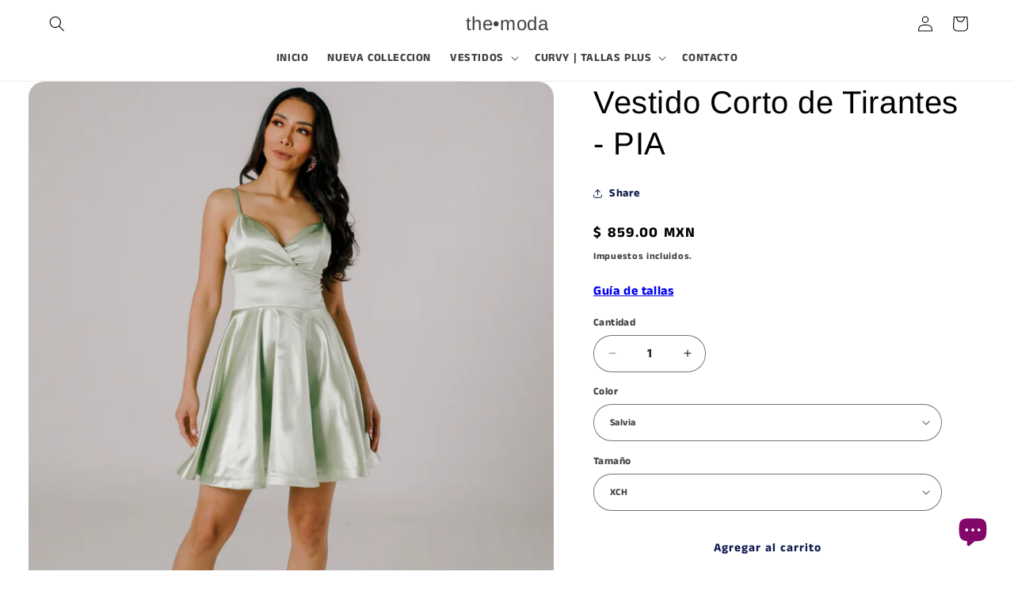

--- FILE ---
content_type: text/html; charset=utf-8
request_url: https://themoda.mx/products/vestido-corto-de-tirantes-pia
body_size: 35931
content:
<!doctype html>
<html class="js" lang="es">
  <head>
    <meta charset="utf-8">
    <meta http-equiv="X-UA-Compatible" content="IE=edge">
    <meta name="viewport" content="width=device-width,initial-scale=1">
    <meta name="theme-color" content="">
    <link rel="canonical" href="https://themoda.mx/products/vestido-corto-de-tirantes-pia"><link rel="preconnect" href="https://fonts.shopifycdn.com" crossorigin><title>
      Vestido Corto de Tirantes - PIA
 &ndash; the•moda</title>

    
      <meta name="description" content="Estilo: PIA Codigo: D125 Vestido Corto de Tirantes Ocasión: Reunion, Festival de música, Live House,Fiesta, Ir a clubs Elástico: Elasticidad Alta Tipo de corte/ajuste: Circular  Detalle de ropa: Tirantes Tela: luxury LICKRA BRILLOSA Diseñado para encajar a la perfección en cualquier ocasión, desde una reunión hasta una">
    

    

<meta property="og:site_name" content="the•moda">
<meta property="og:url" content="https://themoda.mx/products/vestido-corto-de-tirantes-pia">
<meta property="og:title" content="Vestido Corto de Tirantes - PIA">
<meta property="og:type" content="product">
<meta property="og:description" content="Estilo: PIA Codigo: D125 Vestido Corto de Tirantes Ocasión: Reunion, Festival de música, Live House,Fiesta, Ir a clubs Elástico: Elasticidad Alta Tipo de corte/ajuste: Circular  Detalle de ropa: Tirantes Tela: luxury LICKRA BRILLOSA Diseñado para encajar a la perfección en cualquier ocasión, desde una reunión hasta una"><meta property="og:image" content="http://themoda.mx/cdn/shop/products/D125PiaSalvia-1.jpg?v=1679988308">
  <meta property="og:image:secure_url" content="https://themoda.mx/cdn/shop/products/D125PiaSalvia-1.jpg?v=1679988308">
  <meta property="og:image:width" content="2312">
  <meta property="og:image:height" content="2890"><meta property="og:price:amount" content="859.00">
  <meta property="og:price:currency" content="MXN"><meta name="twitter:card" content="summary_large_image">
<meta name="twitter:title" content="Vestido Corto de Tirantes - PIA">
<meta name="twitter:description" content="Estilo: PIA Codigo: D125 Vestido Corto de Tirantes Ocasión: Reunion, Festival de música, Live House,Fiesta, Ir a clubs Elástico: Elasticidad Alta Tipo de corte/ajuste: Circular  Detalle de ropa: Tirantes Tela: luxury LICKRA BRILLOSA Diseñado para encajar a la perfección en cualquier ocasión, desde una reunión hasta una">


    <script src="//themoda.mx/cdn/shop/t/17/assets/constants.js?v=132983761750457495441731084889" defer="defer"></script>
    <script src="//themoda.mx/cdn/shop/t/17/assets/pubsub.js?v=158357773527763999511731084891" defer="defer"></script>
    <script src="//themoda.mx/cdn/shop/t/17/assets/global.js?v=152862011079830610291731084889" defer="defer"></script>
    <script src="//themoda.mx/cdn/shop/t/17/assets/details-disclosure.js?v=13653116266235556501731084889" defer="defer"></script>
    <script src="//themoda.mx/cdn/shop/t/17/assets/details-modal.js?v=25581673532751508451731084889" defer="defer"></script>
    <script src="//themoda.mx/cdn/shop/t/17/assets/search-form.js?v=133129549252120666541731084891" defer="defer"></script><script src="//themoda.mx/cdn/shop/t/17/assets/animations.js?v=88693664871331136111731084888" defer="defer"></script><script>window.performance && window.performance.mark && window.performance.mark('shopify.content_for_header.start');</script><meta name="google-site-verification" content="BDFyCfYM8TKYYR8L9S8Qoe4Fo5BPWGZy9j0agPf4_uA">
<meta id="shopify-digital-wallet" name="shopify-digital-wallet" content="/24434212910/digital_wallets/dialog">
<link rel="alternate" type="application/json+oembed" href="https://themoda.mx/products/vestido-corto-de-tirantes-pia.oembed">
<script async="async" src="/checkouts/internal/preloads.js?locale=es-MX"></script>
<script id="shopify-features" type="application/json">{"accessToken":"5d1ca3b724384ce444296e3694421865","betas":["rich-media-storefront-analytics"],"domain":"themoda.mx","predictiveSearch":true,"shopId":24434212910,"locale":"es"}</script>
<script>var Shopify = Shopify || {};
Shopify.shop = "the-moda-mx.myshopify.com";
Shopify.locale = "es";
Shopify.currency = {"active":"MXN","rate":"1.0"};
Shopify.country = "MX";
Shopify.theme = {"name":"Copia actualizada de Copia actualizada de Refresh","id":125273636910,"schema_name":"Refresh","schema_version":"15.2.0","theme_store_id":1567,"role":"main"};
Shopify.theme.handle = "null";
Shopify.theme.style = {"id":null,"handle":null};
Shopify.cdnHost = "themoda.mx/cdn";
Shopify.routes = Shopify.routes || {};
Shopify.routes.root = "/";</script>
<script type="module">!function(o){(o.Shopify=o.Shopify||{}).modules=!0}(window);</script>
<script>!function(o){function n(){var o=[];function n(){o.push(Array.prototype.slice.apply(arguments))}return n.q=o,n}var t=o.Shopify=o.Shopify||{};t.loadFeatures=n(),t.autoloadFeatures=n()}(window);</script>
<script id="shop-js-analytics" type="application/json">{"pageType":"product"}</script>
<script defer="defer" async type="module" src="//themoda.mx/cdn/shopifycloud/shop-js/modules/v2/client.init-shop-cart-sync_CvZOh8Af.es.esm.js"></script>
<script defer="defer" async type="module" src="//themoda.mx/cdn/shopifycloud/shop-js/modules/v2/chunk.common_3Rxs6Qxh.esm.js"></script>
<script type="module">
  await import("//themoda.mx/cdn/shopifycloud/shop-js/modules/v2/client.init-shop-cart-sync_CvZOh8Af.es.esm.js");
await import("//themoda.mx/cdn/shopifycloud/shop-js/modules/v2/chunk.common_3Rxs6Qxh.esm.js");

  window.Shopify.SignInWithShop?.initShopCartSync?.({"fedCMEnabled":true,"windoidEnabled":true});

</script>
<script id="__st">var __st={"a":24434212910,"offset":-21600,"reqid":"47319356-ee32-41c5-a1c7-bd9050a43d5c-1768706097","pageurl":"themoda.mx\/products\/vestido-corto-de-tirantes-pia","u":"ff6c60dc4e16","p":"product","rtyp":"product","rid":6870847946798};</script>
<script>window.ShopifyPaypalV4VisibilityTracking = true;</script>
<script id="captcha-bootstrap">!function(){'use strict';const t='contact',e='account',n='new_comment',o=[[t,t],['blogs',n],['comments',n],[t,'customer']],c=[[e,'customer_login'],[e,'guest_login'],[e,'recover_customer_password'],[e,'create_customer']],r=t=>t.map((([t,e])=>`form[action*='/${t}']:not([data-nocaptcha='true']) input[name='form_type'][value='${e}']`)).join(','),a=t=>()=>t?[...document.querySelectorAll(t)].map((t=>t.form)):[];function s(){const t=[...o],e=r(t);return a(e)}const i='password',u='form_key',d=['recaptcha-v3-token','g-recaptcha-response','h-captcha-response',i],f=()=>{try{return window.sessionStorage}catch{return}},m='__shopify_v',_=t=>t.elements[u];function p(t,e,n=!1){try{const o=window.sessionStorage,c=JSON.parse(o.getItem(e)),{data:r}=function(t){const{data:e,action:n}=t;return t[m]||n?{data:e,action:n}:{data:t,action:n}}(c);for(const[e,n]of Object.entries(r))t.elements[e]&&(t.elements[e].value=n);n&&o.removeItem(e)}catch(o){console.error('form repopulation failed',{error:o})}}const l='form_type',E='cptcha';function T(t){t.dataset[E]=!0}const w=window,h=w.document,L='Shopify',v='ce_forms',y='captcha';let A=!1;((t,e)=>{const n=(g='f06e6c50-85a8-45c8-87d0-21a2b65856fe',I='https://cdn.shopify.com/shopifycloud/storefront-forms-hcaptcha/ce_storefront_forms_captcha_hcaptcha.v1.5.2.iife.js',D={infoText:'Protegido por hCaptcha',privacyText:'Privacidad',termsText:'Términos'},(t,e,n)=>{const o=w[L][v],c=o.bindForm;if(c)return c(t,g,e,D).then(n);var r;o.q.push([[t,g,e,D],n]),r=I,A||(h.body.append(Object.assign(h.createElement('script'),{id:'captcha-provider',async:!0,src:r})),A=!0)});var g,I,D;w[L]=w[L]||{},w[L][v]=w[L][v]||{},w[L][v].q=[],w[L][y]=w[L][y]||{},w[L][y].protect=function(t,e){n(t,void 0,e),T(t)},Object.freeze(w[L][y]),function(t,e,n,w,h,L){const[v,y,A,g]=function(t,e,n){const i=e?o:[],u=t?c:[],d=[...i,...u],f=r(d),m=r(i),_=r(d.filter((([t,e])=>n.includes(e))));return[a(f),a(m),a(_),s()]}(w,h,L),I=t=>{const e=t.target;return e instanceof HTMLFormElement?e:e&&e.form},D=t=>v().includes(t);t.addEventListener('submit',(t=>{const e=I(t);if(!e)return;const n=D(e)&&!e.dataset.hcaptchaBound&&!e.dataset.recaptchaBound,o=_(e),c=g().includes(e)&&(!o||!o.value);(n||c)&&t.preventDefault(),c&&!n&&(function(t){try{if(!f())return;!function(t){const e=f();if(!e)return;const n=_(t);if(!n)return;const o=n.value;o&&e.removeItem(o)}(t);const e=Array.from(Array(32),(()=>Math.random().toString(36)[2])).join('');!function(t,e){_(t)||t.append(Object.assign(document.createElement('input'),{type:'hidden',name:u})),t.elements[u].value=e}(t,e),function(t,e){const n=f();if(!n)return;const o=[...t.querySelectorAll(`input[type='${i}']`)].map((({name:t})=>t)),c=[...d,...o],r={};for(const[a,s]of new FormData(t).entries())c.includes(a)||(r[a]=s);n.setItem(e,JSON.stringify({[m]:1,action:t.action,data:r}))}(t,e)}catch(e){console.error('failed to persist form',e)}}(e),e.submit())}));const S=(t,e)=>{t&&!t.dataset[E]&&(n(t,e.some((e=>e===t))),T(t))};for(const o of['focusin','change'])t.addEventListener(o,(t=>{const e=I(t);D(e)&&S(e,y())}));const B=e.get('form_key'),M=e.get(l),P=B&&M;t.addEventListener('DOMContentLoaded',(()=>{const t=y();if(P)for(const e of t)e.elements[l].value===M&&p(e,B);[...new Set([...A(),...v().filter((t=>'true'===t.dataset.shopifyCaptcha))])].forEach((e=>S(e,t)))}))}(h,new URLSearchParams(w.location.search),n,t,e,['guest_login'])})(!0,!0)}();</script>
<script integrity="sha256-4kQ18oKyAcykRKYeNunJcIwy7WH5gtpwJnB7kiuLZ1E=" data-source-attribution="shopify.loadfeatures" defer="defer" src="//themoda.mx/cdn/shopifycloud/storefront/assets/storefront/load_feature-a0a9edcb.js" crossorigin="anonymous"></script>
<script data-source-attribution="shopify.dynamic_checkout.dynamic.init">var Shopify=Shopify||{};Shopify.PaymentButton=Shopify.PaymentButton||{isStorefrontPortableWallets:!0,init:function(){window.Shopify.PaymentButton.init=function(){};var t=document.createElement("script");t.src="https://themoda.mx/cdn/shopifycloud/portable-wallets/latest/portable-wallets.es.js",t.type="module",document.head.appendChild(t)}};
</script>
<script data-source-attribution="shopify.dynamic_checkout.buyer_consent">
  function portableWalletsHideBuyerConsent(e){var t=document.getElementById("shopify-buyer-consent"),n=document.getElementById("shopify-subscription-policy-button");t&&n&&(t.classList.add("hidden"),t.setAttribute("aria-hidden","true"),n.removeEventListener("click",e))}function portableWalletsShowBuyerConsent(e){var t=document.getElementById("shopify-buyer-consent"),n=document.getElementById("shopify-subscription-policy-button");t&&n&&(t.classList.remove("hidden"),t.removeAttribute("aria-hidden"),n.addEventListener("click",e))}window.Shopify?.PaymentButton&&(window.Shopify.PaymentButton.hideBuyerConsent=portableWalletsHideBuyerConsent,window.Shopify.PaymentButton.showBuyerConsent=portableWalletsShowBuyerConsent);
</script>
<script>
  function portableWalletsCleanup(e){e&&e.src&&console.error("Failed to load portable wallets script "+e.src);var t=document.querySelectorAll("shopify-accelerated-checkout .shopify-payment-button__skeleton, shopify-accelerated-checkout-cart .wallet-cart-button__skeleton"),e=document.getElementById("shopify-buyer-consent");for(let e=0;e<t.length;e++)t[e].remove();e&&e.remove()}function portableWalletsNotLoadedAsModule(e){e instanceof ErrorEvent&&"string"==typeof e.message&&e.message.includes("import.meta")&&"string"==typeof e.filename&&e.filename.includes("portable-wallets")&&(window.removeEventListener("error",portableWalletsNotLoadedAsModule),window.Shopify.PaymentButton.failedToLoad=e,"loading"===document.readyState?document.addEventListener("DOMContentLoaded",window.Shopify.PaymentButton.init):window.Shopify.PaymentButton.init())}window.addEventListener("error",portableWalletsNotLoadedAsModule);
</script>

<script type="module" src="https://themoda.mx/cdn/shopifycloud/portable-wallets/latest/portable-wallets.es.js" onError="portableWalletsCleanup(this)" crossorigin="anonymous"></script>
<script nomodule>
  document.addEventListener("DOMContentLoaded", portableWalletsCleanup);
</script>

<link id="shopify-accelerated-checkout-styles" rel="stylesheet" media="screen" href="https://themoda.mx/cdn/shopifycloud/portable-wallets/latest/accelerated-checkout-backwards-compat.css" crossorigin="anonymous">
<style id="shopify-accelerated-checkout-cart">
        #shopify-buyer-consent {
  margin-top: 1em;
  display: inline-block;
  width: 100%;
}

#shopify-buyer-consent.hidden {
  display: none;
}

#shopify-subscription-policy-button {
  background: none;
  border: none;
  padding: 0;
  text-decoration: underline;
  font-size: inherit;
  cursor: pointer;
}

#shopify-subscription-policy-button::before {
  box-shadow: none;
}

      </style>
<script id="sections-script" data-sections="header" defer="defer" src="//themoda.mx/cdn/shop/t/17/compiled_assets/scripts.js?v=1714"></script>
<script>window.performance && window.performance.mark && window.performance.mark('shopify.content_for_header.end');</script>


    <style data-shopify>
      @font-face {
  font-family: "Anek Tamil";
  font-weight: 700;
  font-style: normal;
  font-display: swap;
  src: url("//themoda.mx/cdn/fonts/anek_tamil/anektamil_n7.31f19f849e399606944d7e18afb0d939020205cb.woff2") format("woff2"),
       url("//themoda.mx/cdn/fonts/anek_tamil/anektamil_n7.3814c59b267d611330450a8e339987d5bc311032.woff") format("woff");
}

      @font-face {
  font-family: "Anek Tamil";
  font-weight: 700;
  font-style: normal;
  font-display: swap;
  src: url("//themoda.mx/cdn/fonts/anek_tamil/anektamil_n7.31f19f849e399606944d7e18afb0d939020205cb.woff2") format("woff2"),
       url("//themoda.mx/cdn/fonts/anek_tamil/anektamil_n7.3814c59b267d611330450a8e339987d5bc311032.woff") format("woff");
}

      
      
      @font-face {
  font-family: Arimo;
  font-weight: 400;
  font-style: normal;
  font-display: swap;
  src: url("//themoda.mx/cdn/fonts/arimo/arimo_n4.a7efb558ca22d2002248bbe6f302a98edee38e35.woff2") format("woff2"),
       url("//themoda.mx/cdn/fonts/arimo/arimo_n4.0da809f7d1d5ede2a73be7094ac00741efdb6387.woff") format("woff");
}


      
        :root,
        .color-scheme-1 {
          --color-background: 255,255,255;
        
          --gradient-background: #ffffff;
        

        

        --color-foreground: 0,0,0;
        --color-background-contrast: 191,191,191;
        --color-shadow: 14,27,77;
        --color-button: 71,112,219;
        --color-button-text: 239,240,245;
        --color-secondary-button: 255,255,255;
        --color-secondary-button-text: 14,27,77;
        --color-link: 14,27,77;
        --color-badge-foreground: 0,0,0;
        --color-badge-background: 255,255,255;
        --color-badge-border: 0,0,0;
        --payment-terms-background-color: rgb(255 255 255);
      }
      
        
        .color-scheme-2 {
          --color-background: 255,255,255;
        
          --gradient-background: #ffffff;
        

        

        --color-foreground: 14,27,77;
        --color-background-contrast: 191,191,191;
        --color-shadow: 14,27,77;
        --color-button: 14,27,77;
        --color-button-text: 255,255,255;
        --color-secondary-button: 255,255,255;
        --color-secondary-button-text: 14,27,77;
        --color-link: 14,27,77;
        --color-badge-foreground: 14,27,77;
        --color-badge-background: 255,255,255;
        --color-badge-border: 14,27,77;
        --payment-terms-background-color: rgb(255 255 255);
      }
      
        
        .color-scheme-3 {
          --color-background: 14,27,77;
        
          --gradient-background: #0e1b4d;
        

        

        --color-foreground: 255,255,255;
        --color-background-contrast: 18,35,99;
        --color-shadow: 14,27,77;
        --color-button: 255,255,255;
        --color-button-text: 14,27,77;
        --color-secondary-button: 14,27,77;
        --color-secondary-button-text: 255,255,255;
        --color-link: 255,255,255;
        --color-badge-foreground: 255,255,255;
        --color-badge-background: 14,27,77;
        --color-badge-border: 255,255,255;
        --payment-terms-background-color: rgb(14 27 77);
      }
      
        
        .color-scheme-4 {
          --color-background: 71,112,219;
        
          --gradient-background: #4770db;
        

        

        --color-foreground: 255,255,255;
        --color-background-contrast: 27,57,136;
        --color-shadow: 14,27,77;
        --color-button: 255,255,255;
        --color-button-text: 71,112,219;
        --color-secondary-button: 71,112,219;
        --color-secondary-button-text: 255,255,255;
        --color-link: 255,255,255;
        --color-badge-foreground: 255,255,255;
        --color-badge-background: 71,112,219;
        --color-badge-border: 255,255,255;
        --payment-terms-background-color: rgb(71 112 219);
      }
      
        
        .color-scheme-5 {
          --color-background: 227,36,2;
        
          --gradient-background: #e32402;
        

        

        --color-foreground: 255,255,255;
        --color-background-contrast: 101,16,1;
        --color-shadow: 14,27,77;
        --color-button: 255,255,255;
        --color-button-text: 227,36,2;
        --color-secondary-button: 227,36,2;
        --color-secondary-button-text: 255,255,255;
        --color-link: 255,255,255;
        --color-badge-foreground: 255,255,255;
        --color-badge-background: 227,36,2;
        --color-badge-border: 255,255,255;
        --payment-terms-background-color: rgb(227 36 2);
      }
      

      body, .color-scheme-1, .color-scheme-2, .color-scheme-3, .color-scheme-4, .color-scheme-5 {
        color: rgba(var(--color-foreground), 0.75);
        background-color: rgb(var(--color-background));
      }

      :root {
        --font-body-family: "Anek Tamil", sans-serif;
        --font-body-style: normal;
        --font-body-weight: 700;
        --font-body-weight-bold: 1000;

        --font-heading-family: Arimo, sans-serif;
        --font-heading-style: normal;
        --font-heading-weight: 400;

        --font-body-scale: 1.0;
        --font-heading-scale: 1.0;

        --media-padding: px;
        --media-border-opacity: 0.1;
        --media-border-width: 0px;
        --media-radius: 20px;
        --media-shadow-opacity: 0.0;
        --media-shadow-horizontal-offset: 0px;
        --media-shadow-vertical-offset: 4px;
        --media-shadow-blur-radius: 5px;
        --media-shadow-visible: 0;

        --page-width: 160rem;
        --page-width-margin: 0rem;

        --product-card-image-padding: 1.6rem;
        --product-card-corner-radius: 1.8rem;
        --product-card-text-alignment: center;
        --product-card-border-width: 0.0rem;
        --product-card-border-opacity: 1.0;
        --product-card-shadow-opacity: 0.0;
        --product-card-shadow-visible: 0;
        --product-card-shadow-horizontal-offset: 0.0rem;
        --product-card-shadow-vertical-offset: 0.0rem;
        --product-card-shadow-blur-radius: 0.5rem;

        --collection-card-image-padding: 0.0rem;
        --collection-card-corner-radius: 0.0rem;
        --collection-card-text-alignment: left;
        --collection-card-border-width: 0.0rem;
        --collection-card-border-opacity: 0.0;
        --collection-card-shadow-opacity: 0.1;
        --collection-card-shadow-visible: 1;
        --collection-card-shadow-horizontal-offset: 0.0rem;
        --collection-card-shadow-vertical-offset: 0.0rem;
        --collection-card-shadow-blur-radius: 0.0rem;

        --blog-card-image-padding: 0.0rem;
        --blog-card-corner-radius: 0.0rem;
        --blog-card-text-alignment: left;
        --blog-card-border-width: 0.0rem;
        --blog-card-border-opacity: 0.0;
        --blog-card-shadow-opacity: 0.1;
        --blog-card-shadow-visible: 1;
        --blog-card-shadow-horizontal-offset: 0.0rem;
        --blog-card-shadow-vertical-offset: 0.0rem;
        --blog-card-shadow-blur-radius: 0.0rem;

        --badge-corner-radius: 0.0rem;

        --popup-border-width: 1px;
        --popup-border-opacity: 0.1;
        --popup-corner-radius: 18px;
        --popup-shadow-opacity: 0.0;
        --popup-shadow-horizontal-offset: 0px;
        --popup-shadow-vertical-offset: 4px;
        --popup-shadow-blur-radius: 5px;

        --drawer-border-width: 0px;
        --drawer-border-opacity: 0.1;
        --drawer-shadow-opacity: 0.0;
        --drawer-shadow-horizontal-offset: 0px;
        --drawer-shadow-vertical-offset: 4px;
        --drawer-shadow-blur-radius: 5px;

        --spacing-sections-desktop: 0px;
        --spacing-sections-mobile: 0px;

        --grid-desktop-vertical-spacing: 28px;
        --grid-desktop-horizontal-spacing: 28px;
        --grid-mobile-vertical-spacing: 14px;
        --grid-mobile-horizontal-spacing: 14px;

        --text-boxes-border-opacity: 0.1;
        --text-boxes-border-width: 0px;
        --text-boxes-radius: 20px;
        --text-boxes-shadow-opacity: 0.0;
        --text-boxes-shadow-visible: 0;
        --text-boxes-shadow-horizontal-offset: 0px;
        --text-boxes-shadow-vertical-offset: 4px;
        --text-boxes-shadow-blur-radius: 5px;

        --buttons-radius: 40px;
        --buttons-radius-outset: 40px;
        --buttons-border-width: 0px;
        --buttons-border-opacity: 0.0;
        --buttons-shadow-opacity: 0.0;
        --buttons-shadow-visible: 0;
        --buttons-shadow-horizontal-offset: 0px;
        --buttons-shadow-vertical-offset: 4px;
        --buttons-shadow-blur-radius: 10px;
        --buttons-border-offset: 0.3px;

        --inputs-radius: 26px;
        --inputs-border-width: 1px;
        --inputs-border-opacity: 0.55;
        --inputs-shadow-opacity: 0.0;
        --inputs-shadow-horizontal-offset: 0px;
        --inputs-margin-offset: 0px;
        --inputs-shadow-vertical-offset: 4px;
        --inputs-shadow-blur-radius: 5px;
        --inputs-radius-outset: 27px;

        --variant-pills-radius: 40px;
        --variant-pills-border-width: 1px;
        --variant-pills-border-opacity: 0.55;
        --variant-pills-shadow-opacity: 0.0;
        --variant-pills-shadow-horizontal-offset: 0px;
        --variant-pills-shadow-vertical-offset: 4px;
        --variant-pills-shadow-blur-radius: 5px;
      }

      *,
      *::before,
      *::after {
        box-sizing: inherit;
      }

      html {
        box-sizing: border-box;
        font-size: calc(var(--font-body-scale) * 62.5%);
        height: 100%;
      }

      body {
        display: grid;
        grid-template-rows: auto auto 1fr auto;
        grid-template-columns: 100%;
        min-height: 100%;
        margin: 0;
        font-size: 1.5rem;
        letter-spacing: 0.06rem;
        line-height: calc(1 + 0.8 / var(--font-body-scale));
        font-family: var(--font-body-family);
        font-style: var(--font-body-style);
        font-weight: var(--font-body-weight);
      }

      @media screen and (min-width: 750px) {
        body {
          font-size: 1.6rem;
        }
      }
    </style>

    <link href="//themoda.mx/cdn/shop/t/17/assets/base.css?v=159841507637079171801731084888" rel="stylesheet" type="text/css" media="all" />
    <link rel="stylesheet" href="//themoda.mx/cdn/shop/t/17/assets/component-cart-items.css?v=123238115697927560811731084888" media="print" onload="this.media='all'">
      <link rel="preload" as="font" href="//themoda.mx/cdn/fonts/anek_tamil/anektamil_n7.31f19f849e399606944d7e18afb0d939020205cb.woff2" type="font/woff2" crossorigin>
      

      <link rel="preload" as="font" href="//themoda.mx/cdn/fonts/arimo/arimo_n4.a7efb558ca22d2002248bbe6f302a98edee38e35.woff2" type="font/woff2" crossorigin>
      
<link href="//themoda.mx/cdn/shop/t/17/assets/component-localization-form.css?v=170315343355214948141731084889" rel="stylesheet" type="text/css" media="all" />
      <script src="//themoda.mx/cdn/shop/t/17/assets/localization-form.js?v=144176611646395275351731084890" defer="defer"></script><link
        rel="stylesheet"
        href="//themoda.mx/cdn/shop/t/17/assets/component-predictive-search.css?v=118923337488134913561731084889"
        media="print"
        onload="this.media='all'"
      ><script>
      if (Shopify.designMode) {
        document.documentElement.classList.add('shopify-design-mode');
      }
    </script>
  <script src="https://cdn.shopify.com/extensions/19b02840-66d3-4ebc-80e8-0e29c0ad18a9/mercado-pago-banner-27/assets/mercadopago-tooltips.js" type="text/javascript" defer="defer"></script>
<link href="https://cdn.shopify.com/extensions/19b02840-66d3-4ebc-80e8-0e29c0ad18a9/mercado-pago-banner-27/assets/mercadopago-tooltips.css" rel="stylesheet" type="text/css" media="all">
<script src="https://cdn.shopify.com/extensions/7bc9bb47-adfa-4267-963e-cadee5096caf/inbox-1252/assets/inbox-chat-loader.js" type="text/javascript" defer="defer"></script>
<link href="https://monorail-edge.shopifysvc.com" rel="dns-prefetch">
<script>(function(){if ("sendBeacon" in navigator && "performance" in window) {try {var session_token_from_headers = performance.getEntriesByType('navigation')[0].serverTiming.find(x => x.name == '_s').description;} catch {var session_token_from_headers = undefined;}var session_cookie_matches = document.cookie.match(/_shopify_s=([^;]*)/);var session_token_from_cookie = session_cookie_matches && session_cookie_matches.length === 2 ? session_cookie_matches[1] : "";var session_token = session_token_from_headers || session_token_from_cookie || "";function handle_abandonment_event(e) {var entries = performance.getEntries().filter(function(entry) {return /monorail-edge.shopifysvc.com/.test(entry.name);});if (!window.abandonment_tracked && entries.length === 0) {window.abandonment_tracked = true;var currentMs = Date.now();var navigation_start = performance.timing.navigationStart;var payload = {shop_id: 24434212910,url: window.location.href,navigation_start,duration: currentMs - navigation_start,session_token,page_type: "product"};window.navigator.sendBeacon("https://monorail-edge.shopifysvc.com/v1/produce", JSON.stringify({schema_id: "online_store_buyer_site_abandonment/1.1",payload: payload,metadata: {event_created_at_ms: currentMs,event_sent_at_ms: currentMs}}));}}window.addEventListener('pagehide', handle_abandonment_event);}}());</script>
<script id="web-pixels-manager-setup">(function e(e,d,r,n,o){if(void 0===o&&(o={}),!Boolean(null===(a=null===(i=window.Shopify)||void 0===i?void 0:i.analytics)||void 0===a?void 0:a.replayQueue)){var i,a;window.Shopify=window.Shopify||{};var t=window.Shopify;t.analytics=t.analytics||{};var s=t.analytics;s.replayQueue=[],s.publish=function(e,d,r){return s.replayQueue.push([e,d,r]),!0};try{self.performance.mark("wpm:start")}catch(e){}var l=function(){var e={modern:/Edge?\/(1{2}[4-9]|1[2-9]\d|[2-9]\d{2}|\d{4,})\.\d+(\.\d+|)|Firefox\/(1{2}[4-9]|1[2-9]\d|[2-9]\d{2}|\d{4,})\.\d+(\.\d+|)|Chrom(ium|e)\/(9{2}|\d{3,})\.\d+(\.\d+|)|(Maci|X1{2}).+ Version\/(15\.\d+|(1[6-9]|[2-9]\d|\d{3,})\.\d+)([,.]\d+|)( \(\w+\)|)( Mobile\/\w+|) Safari\/|Chrome.+OPR\/(9{2}|\d{3,})\.\d+\.\d+|(CPU[ +]OS|iPhone[ +]OS|CPU[ +]iPhone|CPU IPhone OS|CPU iPad OS)[ +]+(15[._]\d+|(1[6-9]|[2-9]\d|\d{3,})[._]\d+)([._]\d+|)|Android:?[ /-](13[3-9]|1[4-9]\d|[2-9]\d{2}|\d{4,})(\.\d+|)(\.\d+|)|Android.+Firefox\/(13[5-9]|1[4-9]\d|[2-9]\d{2}|\d{4,})\.\d+(\.\d+|)|Android.+Chrom(ium|e)\/(13[3-9]|1[4-9]\d|[2-9]\d{2}|\d{4,})\.\d+(\.\d+|)|SamsungBrowser\/([2-9]\d|\d{3,})\.\d+/,legacy:/Edge?\/(1[6-9]|[2-9]\d|\d{3,})\.\d+(\.\d+|)|Firefox\/(5[4-9]|[6-9]\d|\d{3,})\.\d+(\.\d+|)|Chrom(ium|e)\/(5[1-9]|[6-9]\d|\d{3,})\.\d+(\.\d+|)([\d.]+$|.*Safari\/(?![\d.]+ Edge\/[\d.]+$))|(Maci|X1{2}).+ Version\/(10\.\d+|(1[1-9]|[2-9]\d|\d{3,})\.\d+)([,.]\d+|)( \(\w+\)|)( Mobile\/\w+|) Safari\/|Chrome.+OPR\/(3[89]|[4-9]\d|\d{3,})\.\d+\.\d+|(CPU[ +]OS|iPhone[ +]OS|CPU[ +]iPhone|CPU IPhone OS|CPU iPad OS)[ +]+(10[._]\d+|(1[1-9]|[2-9]\d|\d{3,})[._]\d+)([._]\d+|)|Android:?[ /-](13[3-9]|1[4-9]\d|[2-9]\d{2}|\d{4,})(\.\d+|)(\.\d+|)|Mobile Safari.+OPR\/([89]\d|\d{3,})\.\d+\.\d+|Android.+Firefox\/(13[5-9]|1[4-9]\d|[2-9]\d{2}|\d{4,})\.\d+(\.\d+|)|Android.+Chrom(ium|e)\/(13[3-9]|1[4-9]\d|[2-9]\d{2}|\d{4,})\.\d+(\.\d+|)|Android.+(UC? ?Browser|UCWEB|U3)[ /]?(15\.([5-9]|\d{2,})|(1[6-9]|[2-9]\d|\d{3,})\.\d+)\.\d+|SamsungBrowser\/(5\.\d+|([6-9]|\d{2,})\.\d+)|Android.+MQ{2}Browser\/(14(\.(9|\d{2,})|)|(1[5-9]|[2-9]\d|\d{3,})(\.\d+|))(\.\d+|)|K[Aa][Ii]OS\/(3\.\d+|([4-9]|\d{2,})\.\d+)(\.\d+|)/},d=e.modern,r=e.legacy,n=navigator.userAgent;return n.match(d)?"modern":n.match(r)?"legacy":"unknown"}(),u="modern"===l?"modern":"legacy",c=(null!=n?n:{modern:"",legacy:""})[u],f=function(e){return[e.baseUrl,"/wpm","/b",e.hashVersion,"modern"===e.buildTarget?"m":"l",".js"].join("")}({baseUrl:d,hashVersion:r,buildTarget:u}),m=function(e){var d=e.version,r=e.bundleTarget,n=e.surface,o=e.pageUrl,i=e.monorailEndpoint;return{emit:function(e){var a=e.status,t=e.errorMsg,s=(new Date).getTime(),l=JSON.stringify({metadata:{event_sent_at_ms:s},events:[{schema_id:"web_pixels_manager_load/3.1",payload:{version:d,bundle_target:r,page_url:o,status:a,surface:n,error_msg:t},metadata:{event_created_at_ms:s}}]});if(!i)return console&&console.warn&&console.warn("[Web Pixels Manager] No Monorail endpoint provided, skipping logging."),!1;try{return self.navigator.sendBeacon.bind(self.navigator)(i,l)}catch(e){}var u=new XMLHttpRequest;try{return u.open("POST",i,!0),u.setRequestHeader("Content-Type","text/plain"),u.send(l),!0}catch(e){return console&&console.warn&&console.warn("[Web Pixels Manager] Got an unhandled error while logging to Monorail."),!1}}}}({version:r,bundleTarget:l,surface:e.surface,pageUrl:self.location.href,monorailEndpoint:e.monorailEndpoint});try{o.browserTarget=l,function(e){var d=e.src,r=e.async,n=void 0===r||r,o=e.onload,i=e.onerror,a=e.sri,t=e.scriptDataAttributes,s=void 0===t?{}:t,l=document.createElement("script"),u=document.querySelector("head"),c=document.querySelector("body");if(l.async=n,l.src=d,a&&(l.integrity=a,l.crossOrigin="anonymous"),s)for(var f in s)if(Object.prototype.hasOwnProperty.call(s,f))try{l.dataset[f]=s[f]}catch(e){}if(o&&l.addEventListener("load",o),i&&l.addEventListener("error",i),u)u.appendChild(l);else{if(!c)throw new Error("Did not find a head or body element to append the script");c.appendChild(l)}}({src:f,async:!0,onload:function(){if(!function(){var e,d;return Boolean(null===(d=null===(e=window.Shopify)||void 0===e?void 0:e.analytics)||void 0===d?void 0:d.initialized)}()){var d=window.webPixelsManager.init(e)||void 0;if(d){var r=window.Shopify.analytics;r.replayQueue.forEach((function(e){var r=e[0],n=e[1],o=e[2];d.publishCustomEvent(r,n,o)})),r.replayQueue=[],r.publish=d.publishCustomEvent,r.visitor=d.visitor,r.initialized=!0}}},onerror:function(){return m.emit({status:"failed",errorMsg:"".concat(f," has failed to load")})},sri:function(e){var d=/^sha384-[A-Za-z0-9+/=]+$/;return"string"==typeof e&&d.test(e)}(c)?c:"",scriptDataAttributes:o}),m.emit({status:"loading"})}catch(e){m.emit({status:"failed",errorMsg:(null==e?void 0:e.message)||"Unknown error"})}}})({shopId: 24434212910,storefrontBaseUrl: "https://themoda.mx",extensionsBaseUrl: "https://extensions.shopifycdn.com/cdn/shopifycloud/web-pixels-manager",monorailEndpoint: "https://monorail-edge.shopifysvc.com/unstable/produce_batch",surface: "storefront-renderer",enabledBetaFlags: ["2dca8a86"],webPixelsConfigList: [{"id":"443449390","configuration":"{\"pixelCode\":\"D1468FRC77U597KMODP0\"}","eventPayloadVersion":"v1","runtimeContext":"STRICT","scriptVersion":"22e92c2ad45662f435e4801458fb78cc","type":"APP","apiClientId":4383523,"privacyPurposes":["ANALYTICS","MARKETING","SALE_OF_DATA"],"dataSharingAdjustments":{"protectedCustomerApprovalScopes":["read_customer_address","read_customer_email","read_customer_name","read_customer_personal_data","read_customer_phone"]}},{"id":"267255854","configuration":"{\"config\":\"{\\\"pixel_id\\\":\\\"G-ZZ03DL3869\\\",\\\"target_country\\\":\\\"MX\\\",\\\"gtag_events\\\":[{\\\"type\\\":\\\"begin_checkout\\\",\\\"action_label\\\":[\\\"G-ZZ03DL3869\\\",\\\"AW-696741020\\\/qCgGCO6XprMBEJzZncwC\\\"]},{\\\"type\\\":\\\"search\\\",\\\"action_label\\\":[\\\"G-ZZ03DL3869\\\",\\\"AW-696741020\\\/obLKCPGXprMBEJzZncwC\\\"]},{\\\"type\\\":\\\"view_item\\\",\\\"action_label\\\":[\\\"G-ZZ03DL3869\\\",\\\"AW-696741020\\\/xGx6COiXprMBEJzZncwC\\\",\\\"MC-NWN0S9VM9L\\\"]},{\\\"type\\\":\\\"purchase\\\",\\\"action_label\\\":[\\\"G-ZZ03DL3869\\\",\\\"AW-696741020\\\/VttoCOWXprMBEJzZncwC\\\",\\\"MC-NWN0S9VM9L\\\"]},{\\\"type\\\":\\\"page_view\\\",\\\"action_label\\\":[\\\"G-ZZ03DL3869\\\",\\\"AW-696741020\\\/UfLiCN6QprMBEJzZncwC\\\",\\\"MC-NWN0S9VM9L\\\"]},{\\\"type\\\":\\\"add_payment_info\\\",\\\"action_label\\\":[\\\"G-ZZ03DL3869\\\",\\\"AW-696741020\\\/lcniCPSXprMBEJzZncwC\\\"]},{\\\"type\\\":\\\"add_to_cart\\\",\\\"action_label\\\":[\\\"G-ZZ03DL3869\\\",\\\"AW-696741020\\\/FuPwCOuXprMBEJzZncwC\\\"]}],\\\"enable_monitoring_mode\\\":false}\"}","eventPayloadVersion":"v1","runtimeContext":"OPEN","scriptVersion":"b2a88bafab3e21179ed38636efcd8a93","type":"APP","apiClientId":1780363,"privacyPurposes":[],"dataSharingAdjustments":{"protectedCustomerApprovalScopes":["read_customer_address","read_customer_email","read_customer_name","read_customer_personal_data","read_customer_phone"]}},{"id":"55967790","configuration":"{\"pixel_id\":\"508163279769258\",\"pixel_type\":\"facebook_pixel\",\"metaapp_system_user_token\":\"-\"}","eventPayloadVersion":"v1","runtimeContext":"OPEN","scriptVersion":"ca16bc87fe92b6042fbaa3acc2fbdaa6","type":"APP","apiClientId":2329312,"privacyPurposes":["ANALYTICS","MARKETING","SALE_OF_DATA"],"dataSharingAdjustments":{"protectedCustomerApprovalScopes":["read_customer_address","read_customer_email","read_customer_name","read_customer_personal_data","read_customer_phone"]}},{"id":"shopify-app-pixel","configuration":"{}","eventPayloadVersion":"v1","runtimeContext":"STRICT","scriptVersion":"0450","apiClientId":"shopify-pixel","type":"APP","privacyPurposes":["ANALYTICS","MARKETING"]},{"id":"shopify-custom-pixel","eventPayloadVersion":"v1","runtimeContext":"LAX","scriptVersion":"0450","apiClientId":"shopify-pixel","type":"CUSTOM","privacyPurposes":["ANALYTICS","MARKETING"]}],isMerchantRequest: false,initData: {"shop":{"name":"the•moda","paymentSettings":{"currencyCode":"MXN"},"myshopifyDomain":"the-moda-mx.myshopify.com","countryCode":"MX","storefrontUrl":"https:\/\/themoda.mx"},"customer":null,"cart":null,"checkout":null,"productVariants":[{"price":{"amount":859.0,"currencyCode":"MXN"},"product":{"title":"Vestido Corto de Tirantes - PIA","vendor":"the•moda","id":"6870847946798","untranslatedTitle":"Vestido Corto de Tirantes - PIA","url":"\/products\/vestido-corto-de-tirantes-pia","type":"Vestido Corto"},"id":"40265625075758","image":{"src":"\/\/themoda.mx\/cdn\/shop\/products\/D125PiaSalvia-1.jpg?v=1679988308"},"sku":"","title":"Salvia \/ XCH","untranslatedTitle":"Salvia \/ XCH"},{"price":{"amount":859.0,"currencyCode":"MXN"},"product":{"title":"Vestido Corto de Tirantes - PIA","vendor":"the•moda","id":"6870847946798","untranslatedTitle":"Vestido Corto de Tirantes - PIA","url":"\/products\/vestido-corto-de-tirantes-pia","type":"Vestido Corto"},"id":"40265625141294","image":{"src":"\/\/themoda.mx\/cdn\/shop\/products\/D125PiaSalvia-2.jpg?v=1679988309"},"sku":"","title":"Salvia \/ CH","untranslatedTitle":"Salvia \/ CH"},{"price":{"amount":859.0,"currencyCode":"MXN"},"product":{"title":"Vestido Corto de Tirantes - PIA","vendor":"the•moda","id":"6870847946798","untranslatedTitle":"Vestido Corto de Tirantes - PIA","url":"\/products\/vestido-corto-de-tirantes-pia","type":"Vestido Corto"},"id":"40265625206830","image":{"src":"\/\/themoda.mx\/cdn\/shop\/products\/D125PiaSalvia-5.jpg?v=1679988309"},"sku":"","title":"Salvia \/ M","untranslatedTitle":"Salvia \/ M"},{"price":{"amount":859.0,"currencyCode":"MXN"},"product":{"title":"Vestido Corto de Tirantes - PIA","vendor":"the•moda","id":"6870847946798","untranslatedTitle":"Vestido Corto de Tirantes - PIA","url":"\/products\/vestido-corto-de-tirantes-pia","type":"Vestido Corto"},"id":"40265625272366","image":{"src":"\/\/themoda.mx\/cdn\/shop\/products\/D125PiaSalvia-4.jpg?v=1679988310"},"sku":"","title":"Salvia \/ G","untranslatedTitle":"Salvia \/ G"},{"price":{"amount":899.0,"currencyCode":"MXN"},"product":{"title":"Vestido Corto de Tirantes - PIA","vendor":"the•moda","id":"6870847946798","untranslatedTitle":"Vestido Corto de Tirantes - PIA","url":"\/products\/vestido-corto-de-tirantes-pia","type":"Vestido Corto"},"id":"40265625337902","image":{"src":"\/\/themoda.mx\/cdn\/shop\/products\/D125PiaSalvia-6.jpg?v=1679988311"},"sku":"","title":"Salvia \/ XG","untranslatedTitle":"Salvia \/ XG"},{"price":{"amount":899.0,"currencyCode":"MXN"},"product":{"title":"Vestido Corto de Tirantes - PIA","vendor":"the•moda","id":"6870847946798","untranslatedTitle":"Vestido Corto de Tirantes - PIA","url":"\/products\/vestido-corto-de-tirantes-pia","type":"Vestido Corto"},"id":"40265625403438","image":{"src":"\/\/themoda.mx\/cdn\/shop\/products\/D125PiaSalvia-6.jpg?v=1679988311"},"sku":"","title":"Salvia \/ 1XG","untranslatedTitle":"Salvia \/ 1XG"},{"price":{"amount":859.0,"currencyCode":"MXN"},"product":{"title":"Vestido Corto de Tirantes - PIA","vendor":"the•moda","id":"6870847946798","untranslatedTitle":"Vestido Corto de Tirantes - PIA","url":"\/products\/vestido-corto-de-tirantes-pia","type":"Vestido Corto"},"id":"40265625108526","image":{"src":"\/\/themoda.mx\/cdn\/shop\/products\/D125PiaTinto-2.jpg?v=1679988327"},"sku":"","title":"Tinto \/ XCH","untranslatedTitle":"Tinto \/ XCH"},{"price":{"amount":859.0,"currencyCode":"MXN"},"product":{"title":"Vestido Corto de Tirantes - PIA","vendor":"the•moda","id":"6870847946798","untranslatedTitle":"Vestido Corto de Tirantes - PIA","url":"\/products\/vestido-corto-de-tirantes-pia","type":"Vestido Corto"},"id":"40265625174062","image":{"src":"\/\/themoda.mx\/cdn\/shop\/products\/D125PiaTinto-1.jpg?v=1679988327"},"sku":"","title":"Tinto \/ CH","untranslatedTitle":"Tinto \/ CH"},{"price":{"amount":859.0,"currencyCode":"MXN"},"product":{"title":"Vestido Corto de Tirantes - PIA","vendor":"the•moda","id":"6870847946798","untranslatedTitle":"Vestido Corto de Tirantes - PIA","url":"\/products\/vestido-corto-de-tirantes-pia","type":"Vestido Corto"},"id":"40265625239598","image":{"src":"\/\/themoda.mx\/cdn\/shop\/products\/D125PiaTinto-4.jpg?v=1679988309"},"sku":"","title":"Tinto \/ M","untranslatedTitle":"Tinto \/ M"},{"price":{"amount":859.0,"currencyCode":"MXN"},"product":{"title":"Vestido Corto de Tirantes - PIA","vendor":"the•moda","id":"6870847946798","untranslatedTitle":"Vestido Corto de Tirantes - PIA","url":"\/products\/vestido-corto-de-tirantes-pia","type":"Vestido Corto"},"id":"40265625305134","image":{"src":"\/\/themoda.mx\/cdn\/shop\/products\/D125PiaTinto-3.jpg?v=1679988310"},"sku":"","title":"Tinto \/ G","untranslatedTitle":"Tinto \/ G"},{"price":{"amount":899.0,"currencyCode":"MXN"},"product":{"title":"Vestido Corto de Tirantes - PIA","vendor":"the•moda","id":"6870847946798","untranslatedTitle":"Vestido Corto de Tirantes - PIA","url":"\/products\/vestido-corto-de-tirantes-pia","type":"Vestido Corto"},"id":"40265625370670","image":{"src":"\/\/themoda.mx\/cdn\/shop\/products\/D125PiaTinto-6.jpg?v=1679988309"},"sku":"","title":"Tinto \/ XG","untranslatedTitle":"Tinto \/ XG"},{"price":{"amount":899.0,"currencyCode":"MXN"},"product":{"title":"Vestido Corto de Tirantes - PIA","vendor":"the•moda","id":"6870847946798","untranslatedTitle":"Vestido Corto de Tirantes - PIA","url":"\/products\/vestido-corto-de-tirantes-pia","type":"Vestido Corto"},"id":"40265625436206","image":{"src":"\/\/themoda.mx\/cdn\/shop\/products\/D125PiaTinto-6.jpg?v=1679988309"},"sku":"","title":"Tinto \/ 1XG","untranslatedTitle":"Tinto \/ 1XG"},{"price":{"amount":859.0,"currencyCode":"MXN"},"product":{"title":"Vestido Corto de Tirantes - PIA","vendor":"the•moda","id":"6870847946798","untranslatedTitle":"Vestido Corto de Tirantes - PIA","url":"\/products\/vestido-corto-de-tirantes-pia","type":"Vestido Corto"},"id":"40311136190510","image":{"src":"\/\/themoda.mx\/cdn\/shop\/products\/D125PiaAREY-1.jpg?v=1682021343"},"sku":"","title":"Azul Rey \/ XCH","untranslatedTitle":"Azul Rey \/ XCH"},{"price":{"amount":859.0,"currencyCode":"MXN"},"product":{"title":"Vestido Corto de Tirantes - PIA","vendor":"the•moda","id":"6870847946798","untranslatedTitle":"Vestido Corto de Tirantes - PIA","url":"\/products\/vestido-corto-de-tirantes-pia","type":"Vestido Corto"},"id":"40311136387118","image":{"src":"\/\/themoda.mx\/cdn\/shop\/products\/D125PiaAREY-1.jpg?v=1682021343"},"sku":"","title":"Azul Rey \/ CH","untranslatedTitle":"Azul Rey \/ CH"},{"price":{"amount":859.0,"currencyCode":"MXN"},"product":{"title":"Vestido Corto de Tirantes - PIA","vendor":"the•moda","id":"6870847946798","untranslatedTitle":"Vestido Corto de Tirantes - PIA","url":"\/products\/vestido-corto-de-tirantes-pia","type":"Vestido Corto"},"id":"40311136583726","image":{"src":"\/\/themoda.mx\/cdn\/shop\/products\/D125PiaAREY-1.jpg?v=1682021343"},"sku":"","title":"Azul Rey \/ M","untranslatedTitle":"Azul Rey \/ M"},{"price":{"amount":859.0,"currencyCode":"MXN"},"product":{"title":"Vestido Corto de Tirantes - PIA","vendor":"the•moda","id":"6870847946798","untranslatedTitle":"Vestido Corto de Tirantes - PIA","url":"\/products\/vestido-corto-de-tirantes-pia","type":"Vestido Corto"},"id":"40311136780334","image":{"src":"\/\/themoda.mx\/cdn\/shop\/products\/D125PiaAREY-1.jpg?v=1682021343"},"sku":"","title":"Azul Rey \/ G","untranslatedTitle":"Azul Rey \/ G"},{"price":{"amount":899.0,"currencyCode":"MXN"},"product":{"title":"Vestido Corto de Tirantes - PIA","vendor":"the•moda","id":"6870847946798","untranslatedTitle":"Vestido Corto de Tirantes - PIA","url":"\/products\/vestido-corto-de-tirantes-pia","type":"Vestido Corto"},"id":"40311136976942","image":{"src":"\/\/themoda.mx\/cdn\/shop\/products\/D125PiaAREY-1.jpg?v=1682021343"},"sku":"","title":"Azul Rey \/ XG","untranslatedTitle":"Azul Rey \/ XG"},{"price":{"amount":899.0,"currencyCode":"MXN"},"product":{"title":"Vestido Corto de Tirantes - PIA","vendor":"the•moda","id":"6870847946798","untranslatedTitle":"Vestido Corto de Tirantes - PIA","url":"\/products\/vestido-corto-de-tirantes-pia","type":"Vestido Corto"},"id":"40311137173550","image":{"src":"\/\/themoda.mx\/cdn\/shop\/products\/D125PiaAREY-1.jpg?v=1682021343"},"sku":"","title":"Azul Rey \/ 1XG","untranslatedTitle":"Azul Rey \/ 1XG"},{"price":{"amount":859.0,"currencyCode":"MXN"},"product":{"title":"Vestido Corto de Tirantes - PIA","vendor":"the•moda","id":"6870847946798","untranslatedTitle":"Vestido Corto de Tirantes - PIA","url":"\/products\/vestido-corto-de-tirantes-pia","type":"Vestido Corto"},"id":"40311136223278","image":{"src":"\/\/themoda.mx\/cdn\/shop\/products\/D125Piacielo-1.jpg?v=1682021344"},"sku":"","title":"Azul Cielo \/ XCH","untranslatedTitle":"Azul Cielo \/ XCH"},{"price":{"amount":859.0,"currencyCode":"MXN"},"product":{"title":"Vestido Corto de Tirantes - PIA","vendor":"the•moda","id":"6870847946798","untranslatedTitle":"Vestido Corto de Tirantes - PIA","url":"\/products\/vestido-corto-de-tirantes-pia","type":"Vestido Corto"},"id":"40311136419886","image":{"src":"\/\/themoda.mx\/cdn\/shop\/products\/D125Piacielo-1.jpg?v=1682021344"},"sku":"","title":"Azul Cielo \/ CH","untranslatedTitle":"Azul Cielo \/ CH"},{"price":{"amount":859.0,"currencyCode":"MXN"},"product":{"title":"Vestido Corto de Tirantes - PIA","vendor":"the•moda","id":"6870847946798","untranslatedTitle":"Vestido Corto de Tirantes - PIA","url":"\/products\/vestido-corto-de-tirantes-pia","type":"Vestido Corto"},"id":"40311136616494","image":{"src":"\/\/themoda.mx\/cdn\/shop\/products\/D125Piacielo-1.jpg?v=1682021344"},"sku":"","title":"Azul Cielo \/ M","untranslatedTitle":"Azul Cielo \/ M"},{"price":{"amount":859.0,"currencyCode":"MXN"},"product":{"title":"Vestido Corto de Tirantes - PIA","vendor":"the•moda","id":"6870847946798","untranslatedTitle":"Vestido Corto de Tirantes - PIA","url":"\/products\/vestido-corto-de-tirantes-pia","type":"Vestido Corto"},"id":"40311136813102","image":{"src":"\/\/themoda.mx\/cdn\/shop\/products\/D125Piacielo-1.jpg?v=1682021344"},"sku":"","title":"Azul Cielo \/ G","untranslatedTitle":"Azul Cielo \/ G"},{"price":{"amount":899.0,"currencyCode":"MXN"},"product":{"title":"Vestido Corto de Tirantes - PIA","vendor":"the•moda","id":"6870847946798","untranslatedTitle":"Vestido Corto de Tirantes - PIA","url":"\/products\/vestido-corto-de-tirantes-pia","type":"Vestido Corto"},"id":"40311137009710","image":{"src":"\/\/themoda.mx\/cdn\/shop\/products\/D125Piacielo-1.jpg?v=1682021344"},"sku":"","title":"Azul Cielo \/ XG","untranslatedTitle":"Azul Cielo \/ XG"},{"price":{"amount":899.0,"currencyCode":"MXN"},"product":{"title":"Vestido Corto de Tirantes - PIA","vendor":"the•moda","id":"6870847946798","untranslatedTitle":"Vestido Corto de Tirantes - PIA","url":"\/products\/vestido-corto-de-tirantes-pia","type":"Vestido Corto"},"id":"40311137206318","image":{"src":"\/\/themoda.mx\/cdn\/shop\/products\/D125Piacielo-1.jpg?v=1682021344"},"sku":"","title":"Azul Cielo \/ 1XG","untranslatedTitle":"Azul Cielo \/ 1XG"},{"price":{"amount":859.0,"currencyCode":"MXN"},"product":{"title":"Vestido Corto de Tirantes - PIA","vendor":"the•moda","id":"6870847946798","untranslatedTitle":"Vestido Corto de Tirantes - PIA","url":"\/products\/vestido-corto-de-tirantes-pia","type":"Vestido Corto"},"id":"40311136256046","image":{"src":"\/\/themoda.mx\/cdn\/shop\/products\/D125Pianegro-1.jpg?v=1682021344"},"sku":"","title":"Negro \/ XCH","untranslatedTitle":"Negro \/ XCH"},{"price":{"amount":859.0,"currencyCode":"MXN"},"product":{"title":"Vestido Corto de Tirantes - PIA","vendor":"the•moda","id":"6870847946798","untranslatedTitle":"Vestido Corto de Tirantes - PIA","url":"\/products\/vestido-corto-de-tirantes-pia","type":"Vestido Corto"},"id":"40311136452654","image":{"src":"\/\/themoda.mx\/cdn\/shop\/products\/D125Pianegro-1.jpg?v=1682021344"},"sku":"","title":"Negro \/ CH","untranslatedTitle":"Negro \/ CH"},{"price":{"amount":859.0,"currencyCode":"MXN"},"product":{"title":"Vestido Corto de Tirantes - PIA","vendor":"the•moda","id":"6870847946798","untranslatedTitle":"Vestido Corto de Tirantes - PIA","url":"\/products\/vestido-corto-de-tirantes-pia","type":"Vestido Corto"},"id":"40311136649262","image":{"src":"\/\/themoda.mx\/cdn\/shop\/products\/D125Pianegro-1.jpg?v=1682021344"},"sku":"","title":"Negro \/ M","untranslatedTitle":"Negro \/ M"},{"price":{"amount":859.0,"currencyCode":"MXN"},"product":{"title":"Vestido Corto de Tirantes - PIA","vendor":"the•moda","id":"6870847946798","untranslatedTitle":"Vestido Corto de Tirantes - PIA","url":"\/products\/vestido-corto-de-tirantes-pia","type":"Vestido Corto"},"id":"40311136845870","image":{"src":"\/\/themoda.mx\/cdn\/shop\/products\/D125Pianegro-1.jpg?v=1682021344"},"sku":"","title":"Negro \/ G","untranslatedTitle":"Negro \/ G"},{"price":{"amount":899.0,"currencyCode":"MXN"},"product":{"title":"Vestido Corto de Tirantes - PIA","vendor":"the•moda","id":"6870847946798","untranslatedTitle":"Vestido Corto de Tirantes - PIA","url":"\/products\/vestido-corto-de-tirantes-pia","type":"Vestido Corto"},"id":"40311137042478","image":{"src":"\/\/themoda.mx\/cdn\/shop\/products\/D125Pianegro-1.jpg?v=1682021344"},"sku":"","title":"Negro \/ XG","untranslatedTitle":"Negro \/ XG"},{"price":{"amount":899.0,"currencyCode":"MXN"},"product":{"title":"Vestido Corto de Tirantes - PIA","vendor":"the•moda","id":"6870847946798","untranslatedTitle":"Vestido Corto de Tirantes - PIA","url":"\/products\/vestido-corto-de-tirantes-pia","type":"Vestido Corto"},"id":"40311137239086","image":{"src":"\/\/themoda.mx\/cdn\/shop\/products\/D125Pianegro-1.jpg?v=1682021344"},"sku":"","title":"Negro \/ 1XG","untranslatedTitle":"Negro \/ 1XG"},{"price":{"amount":859.0,"currencyCode":"MXN"},"product":{"title":"Vestido Corto de Tirantes - PIA","vendor":"the•moda","id":"6870847946798","untranslatedTitle":"Vestido Corto de Tirantes - PIA","url":"\/products\/vestido-corto-de-tirantes-pia","type":"Vestido Corto"},"id":"40311136354350","image":{"src":"\/\/themoda.mx\/cdn\/shop\/products\/D125PiaRojo-1.jpg?v=1682021343"},"sku":"","title":"Rojo \/ XCH","untranslatedTitle":"Rojo \/ XCH"},{"price":{"amount":859.0,"currencyCode":"MXN"},"product":{"title":"Vestido Corto de Tirantes - PIA","vendor":"the•moda","id":"6870847946798","untranslatedTitle":"Vestido Corto de Tirantes - PIA","url":"\/products\/vestido-corto-de-tirantes-pia","type":"Vestido Corto"},"id":"40311136550958","image":{"src":"\/\/themoda.mx\/cdn\/shop\/products\/D125PiaRojo-1.jpg?v=1682021343"},"sku":"","title":"Rojo \/ CH","untranslatedTitle":"Rojo \/ CH"},{"price":{"amount":859.0,"currencyCode":"MXN"},"product":{"title":"Vestido Corto de Tirantes - PIA","vendor":"the•moda","id":"6870847946798","untranslatedTitle":"Vestido Corto de Tirantes - PIA","url":"\/products\/vestido-corto-de-tirantes-pia","type":"Vestido Corto"},"id":"40311136747566","image":{"src":"\/\/themoda.mx\/cdn\/shop\/products\/D125PiaRojo-1.jpg?v=1682021343"},"sku":"","title":"Rojo \/ M","untranslatedTitle":"Rojo \/ M"},{"price":{"amount":859.0,"currencyCode":"MXN"},"product":{"title":"Vestido Corto de Tirantes - PIA","vendor":"the•moda","id":"6870847946798","untranslatedTitle":"Vestido Corto de Tirantes - PIA","url":"\/products\/vestido-corto-de-tirantes-pia","type":"Vestido Corto"},"id":"40311136944174","image":{"src":"\/\/themoda.mx\/cdn\/shop\/products\/D125PiaRojo-1.jpg?v=1682021343"},"sku":"","title":"Rojo \/ G","untranslatedTitle":"Rojo \/ G"},{"price":{"amount":899.0,"currencyCode":"MXN"},"product":{"title":"Vestido Corto de Tirantes - PIA","vendor":"the•moda","id":"6870847946798","untranslatedTitle":"Vestido Corto de Tirantes - PIA","url":"\/products\/vestido-corto-de-tirantes-pia","type":"Vestido Corto"},"id":"40311137140782","image":{"src":"\/\/themoda.mx\/cdn\/shop\/products\/D125PiaRojo-1.jpg?v=1682021343"},"sku":"","title":"Rojo \/ XG","untranslatedTitle":"Rojo \/ XG"},{"price":{"amount":899.0,"currencyCode":"MXN"},"product":{"title":"Vestido Corto de Tirantes - PIA","vendor":"the•moda","id":"6870847946798","untranslatedTitle":"Vestido Corto de Tirantes - PIA","url":"\/products\/vestido-corto-de-tirantes-pia","type":"Vestido Corto"},"id":"40311137337390","image":{"src":"\/\/themoda.mx\/cdn\/shop\/products\/D125PiaRojo-1.jpg?v=1682021343"},"sku":"","title":"Rojo \/ 1XG","untranslatedTitle":"Rojo \/ 1XG"}],"purchasingCompany":null},},"https://themoda.mx/cdn","fcfee988w5aeb613cpc8e4bc33m6693e112",{"modern":"","legacy":""},{"shopId":"24434212910","storefrontBaseUrl":"https:\/\/themoda.mx","extensionBaseUrl":"https:\/\/extensions.shopifycdn.com\/cdn\/shopifycloud\/web-pixels-manager","surface":"storefront-renderer","enabledBetaFlags":"[\"2dca8a86\"]","isMerchantRequest":"false","hashVersion":"fcfee988w5aeb613cpc8e4bc33m6693e112","publish":"custom","events":"[[\"page_viewed\",{}],[\"product_viewed\",{\"productVariant\":{\"price\":{\"amount\":859.0,\"currencyCode\":\"MXN\"},\"product\":{\"title\":\"Vestido Corto de Tirantes - PIA\",\"vendor\":\"the•moda\",\"id\":\"6870847946798\",\"untranslatedTitle\":\"Vestido Corto de Tirantes - PIA\",\"url\":\"\/products\/vestido-corto-de-tirantes-pia\",\"type\":\"Vestido Corto\"},\"id\":\"40265625075758\",\"image\":{\"src\":\"\/\/themoda.mx\/cdn\/shop\/products\/D125PiaSalvia-1.jpg?v=1679988308\"},\"sku\":\"\",\"title\":\"Salvia \/ XCH\",\"untranslatedTitle\":\"Salvia \/ XCH\"}}]]"});</script><script>
  window.ShopifyAnalytics = window.ShopifyAnalytics || {};
  window.ShopifyAnalytics.meta = window.ShopifyAnalytics.meta || {};
  window.ShopifyAnalytics.meta.currency = 'MXN';
  var meta = {"product":{"id":6870847946798,"gid":"gid:\/\/shopify\/Product\/6870847946798","vendor":"the•moda","type":"Vestido Corto","handle":"vestido-corto-de-tirantes-pia","variants":[{"id":40265625075758,"price":85900,"name":"Vestido Corto de Tirantes - PIA - Salvia \/ XCH","public_title":"Salvia \/ XCH","sku":""},{"id":40265625141294,"price":85900,"name":"Vestido Corto de Tirantes - PIA - Salvia \/ CH","public_title":"Salvia \/ CH","sku":""},{"id":40265625206830,"price":85900,"name":"Vestido Corto de Tirantes - PIA - Salvia \/ M","public_title":"Salvia \/ M","sku":""},{"id":40265625272366,"price":85900,"name":"Vestido Corto de Tirantes - PIA - Salvia \/ G","public_title":"Salvia \/ G","sku":""},{"id":40265625337902,"price":89900,"name":"Vestido Corto de Tirantes - PIA - Salvia \/ XG","public_title":"Salvia \/ XG","sku":""},{"id":40265625403438,"price":89900,"name":"Vestido Corto de Tirantes - PIA - Salvia \/ 1XG","public_title":"Salvia \/ 1XG","sku":""},{"id":40265625108526,"price":85900,"name":"Vestido Corto de Tirantes - PIA - Tinto \/ XCH","public_title":"Tinto \/ XCH","sku":""},{"id":40265625174062,"price":85900,"name":"Vestido Corto de Tirantes - PIA - Tinto \/ CH","public_title":"Tinto \/ CH","sku":""},{"id":40265625239598,"price":85900,"name":"Vestido Corto de Tirantes - PIA - Tinto \/ M","public_title":"Tinto \/ M","sku":""},{"id":40265625305134,"price":85900,"name":"Vestido Corto de Tirantes - PIA - Tinto \/ G","public_title":"Tinto \/ G","sku":""},{"id":40265625370670,"price":89900,"name":"Vestido Corto de Tirantes - PIA - Tinto \/ XG","public_title":"Tinto \/ XG","sku":""},{"id":40265625436206,"price":89900,"name":"Vestido Corto de Tirantes - PIA - Tinto \/ 1XG","public_title":"Tinto \/ 1XG","sku":""},{"id":40311136190510,"price":85900,"name":"Vestido Corto de Tirantes - PIA - Azul Rey \/ XCH","public_title":"Azul Rey \/ XCH","sku":""},{"id":40311136387118,"price":85900,"name":"Vestido Corto de Tirantes - PIA - Azul Rey \/ CH","public_title":"Azul Rey \/ CH","sku":""},{"id":40311136583726,"price":85900,"name":"Vestido Corto de Tirantes - PIA - Azul Rey \/ M","public_title":"Azul Rey \/ M","sku":""},{"id":40311136780334,"price":85900,"name":"Vestido Corto de Tirantes - PIA - Azul Rey \/ G","public_title":"Azul Rey \/ G","sku":""},{"id":40311136976942,"price":89900,"name":"Vestido Corto de Tirantes - PIA - Azul Rey \/ XG","public_title":"Azul Rey \/ XG","sku":""},{"id":40311137173550,"price":89900,"name":"Vestido Corto de Tirantes - PIA - Azul Rey \/ 1XG","public_title":"Azul Rey \/ 1XG","sku":""},{"id":40311136223278,"price":85900,"name":"Vestido Corto de Tirantes - PIA - Azul Cielo \/ XCH","public_title":"Azul Cielo \/ XCH","sku":""},{"id":40311136419886,"price":85900,"name":"Vestido Corto de Tirantes - PIA - Azul Cielo \/ CH","public_title":"Azul Cielo \/ CH","sku":""},{"id":40311136616494,"price":85900,"name":"Vestido Corto de Tirantes - PIA - Azul Cielo \/ M","public_title":"Azul Cielo \/ M","sku":""},{"id":40311136813102,"price":85900,"name":"Vestido Corto de Tirantes - PIA - Azul Cielo \/ G","public_title":"Azul Cielo \/ G","sku":""},{"id":40311137009710,"price":89900,"name":"Vestido Corto de Tirantes - PIA - Azul Cielo \/ XG","public_title":"Azul Cielo \/ XG","sku":""},{"id":40311137206318,"price":89900,"name":"Vestido Corto de Tirantes - PIA - Azul Cielo \/ 1XG","public_title":"Azul Cielo \/ 1XG","sku":""},{"id":40311136256046,"price":85900,"name":"Vestido Corto de Tirantes - PIA - Negro \/ XCH","public_title":"Negro \/ XCH","sku":""},{"id":40311136452654,"price":85900,"name":"Vestido Corto de Tirantes - PIA - Negro \/ CH","public_title":"Negro \/ CH","sku":""},{"id":40311136649262,"price":85900,"name":"Vestido Corto de Tirantes - PIA - Negro \/ M","public_title":"Negro \/ M","sku":""},{"id":40311136845870,"price":85900,"name":"Vestido Corto de Tirantes - PIA - Negro \/ G","public_title":"Negro \/ G","sku":""},{"id":40311137042478,"price":89900,"name":"Vestido Corto de Tirantes - PIA - Negro \/ XG","public_title":"Negro \/ XG","sku":""},{"id":40311137239086,"price":89900,"name":"Vestido Corto de Tirantes - PIA - Negro \/ 1XG","public_title":"Negro \/ 1XG","sku":""},{"id":40311136354350,"price":85900,"name":"Vestido Corto de Tirantes - PIA - Rojo \/ XCH","public_title":"Rojo \/ XCH","sku":""},{"id":40311136550958,"price":85900,"name":"Vestido Corto de Tirantes - PIA - Rojo \/ CH","public_title":"Rojo \/ CH","sku":""},{"id":40311136747566,"price":85900,"name":"Vestido Corto de Tirantes - PIA - Rojo \/ M","public_title":"Rojo \/ M","sku":""},{"id":40311136944174,"price":85900,"name":"Vestido Corto de Tirantes - PIA - Rojo \/ G","public_title":"Rojo \/ G","sku":""},{"id":40311137140782,"price":89900,"name":"Vestido Corto de Tirantes - PIA - Rojo \/ XG","public_title":"Rojo \/ XG","sku":""},{"id":40311137337390,"price":89900,"name":"Vestido Corto de Tirantes - PIA - Rojo \/ 1XG","public_title":"Rojo \/ 1XG","sku":""}],"remote":false},"page":{"pageType":"product","resourceType":"product","resourceId":6870847946798,"requestId":"47319356-ee32-41c5-a1c7-bd9050a43d5c-1768706097"}};
  for (var attr in meta) {
    window.ShopifyAnalytics.meta[attr] = meta[attr];
  }
</script>
<script class="analytics">
  (function () {
    var customDocumentWrite = function(content) {
      var jquery = null;

      if (window.jQuery) {
        jquery = window.jQuery;
      } else if (window.Checkout && window.Checkout.$) {
        jquery = window.Checkout.$;
      }

      if (jquery) {
        jquery('body').append(content);
      }
    };

    var hasLoggedConversion = function(token) {
      if (token) {
        return document.cookie.indexOf('loggedConversion=' + token) !== -1;
      }
      return false;
    }

    var setCookieIfConversion = function(token) {
      if (token) {
        var twoMonthsFromNow = new Date(Date.now());
        twoMonthsFromNow.setMonth(twoMonthsFromNow.getMonth() + 2);

        document.cookie = 'loggedConversion=' + token + '; expires=' + twoMonthsFromNow;
      }
    }

    var trekkie = window.ShopifyAnalytics.lib = window.trekkie = window.trekkie || [];
    if (trekkie.integrations) {
      return;
    }
    trekkie.methods = [
      'identify',
      'page',
      'ready',
      'track',
      'trackForm',
      'trackLink'
    ];
    trekkie.factory = function(method) {
      return function() {
        var args = Array.prototype.slice.call(arguments);
        args.unshift(method);
        trekkie.push(args);
        return trekkie;
      };
    };
    for (var i = 0; i < trekkie.methods.length; i++) {
      var key = trekkie.methods[i];
      trekkie[key] = trekkie.factory(key);
    }
    trekkie.load = function(config) {
      trekkie.config = config || {};
      trekkie.config.initialDocumentCookie = document.cookie;
      var first = document.getElementsByTagName('script')[0];
      var script = document.createElement('script');
      script.type = 'text/javascript';
      script.onerror = function(e) {
        var scriptFallback = document.createElement('script');
        scriptFallback.type = 'text/javascript';
        scriptFallback.onerror = function(error) {
                var Monorail = {
      produce: function produce(monorailDomain, schemaId, payload) {
        var currentMs = new Date().getTime();
        var event = {
          schema_id: schemaId,
          payload: payload,
          metadata: {
            event_created_at_ms: currentMs,
            event_sent_at_ms: currentMs
          }
        };
        return Monorail.sendRequest("https://" + monorailDomain + "/v1/produce", JSON.stringify(event));
      },
      sendRequest: function sendRequest(endpointUrl, payload) {
        // Try the sendBeacon API
        if (window && window.navigator && typeof window.navigator.sendBeacon === 'function' && typeof window.Blob === 'function' && !Monorail.isIos12()) {
          var blobData = new window.Blob([payload], {
            type: 'text/plain'
          });

          if (window.navigator.sendBeacon(endpointUrl, blobData)) {
            return true;
          } // sendBeacon was not successful

        } // XHR beacon

        var xhr = new XMLHttpRequest();

        try {
          xhr.open('POST', endpointUrl);
          xhr.setRequestHeader('Content-Type', 'text/plain');
          xhr.send(payload);
        } catch (e) {
          console.log(e);
        }

        return false;
      },
      isIos12: function isIos12() {
        return window.navigator.userAgent.lastIndexOf('iPhone; CPU iPhone OS 12_') !== -1 || window.navigator.userAgent.lastIndexOf('iPad; CPU OS 12_') !== -1;
      }
    };
    Monorail.produce('monorail-edge.shopifysvc.com',
      'trekkie_storefront_load_errors/1.1',
      {shop_id: 24434212910,
      theme_id: 125273636910,
      app_name: "storefront",
      context_url: window.location.href,
      source_url: "//themoda.mx/cdn/s/trekkie.storefront.cd680fe47e6c39ca5d5df5f0a32d569bc48c0f27.min.js"});

        };
        scriptFallback.async = true;
        scriptFallback.src = '//themoda.mx/cdn/s/trekkie.storefront.cd680fe47e6c39ca5d5df5f0a32d569bc48c0f27.min.js';
        first.parentNode.insertBefore(scriptFallback, first);
      };
      script.async = true;
      script.src = '//themoda.mx/cdn/s/trekkie.storefront.cd680fe47e6c39ca5d5df5f0a32d569bc48c0f27.min.js';
      first.parentNode.insertBefore(script, first);
    };
    trekkie.load(
      {"Trekkie":{"appName":"storefront","development":false,"defaultAttributes":{"shopId":24434212910,"isMerchantRequest":null,"themeId":125273636910,"themeCityHash":"14961298417183628126","contentLanguage":"es","currency":"MXN","eventMetadataId":"447a3ef1-f0f3-4683-8fa2-445116b9a21a"},"isServerSideCookieWritingEnabled":true,"monorailRegion":"shop_domain","enabledBetaFlags":["65f19447"]},"Session Attribution":{},"S2S":{"facebookCapiEnabled":true,"source":"trekkie-storefront-renderer","apiClientId":580111}}
    );

    var loaded = false;
    trekkie.ready(function() {
      if (loaded) return;
      loaded = true;

      window.ShopifyAnalytics.lib = window.trekkie;

      var originalDocumentWrite = document.write;
      document.write = customDocumentWrite;
      try { window.ShopifyAnalytics.merchantGoogleAnalytics.call(this); } catch(error) {};
      document.write = originalDocumentWrite;

      window.ShopifyAnalytics.lib.page(null,{"pageType":"product","resourceType":"product","resourceId":6870847946798,"requestId":"47319356-ee32-41c5-a1c7-bd9050a43d5c-1768706097","shopifyEmitted":true});

      var match = window.location.pathname.match(/checkouts\/(.+)\/(thank_you|post_purchase)/)
      var token = match? match[1]: undefined;
      if (!hasLoggedConversion(token)) {
        setCookieIfConversion(token);
        window.ShopifyAnalytics.lib.track("Viewed Product",{"currency":"MXN","variantId":40265625075758,"productId":6870847946798,"productGid":"gid:\/\/shopify\/Product\/6870847946798","name":"Vestido Corto de Tirantes - PIA - Salvia \/ XCH","price":"859.00","sku":"","brand":"the•moda","variant":"Salvia \/ XCH","category":"Vestido Corto","nonInteraction":true,"remote":false},undefined,undefined,{"shopifyEmitted":true});
      window.ShopifyAnalytics.lib.track("monorail:\/\/trekkie_storefront_viewed_product\/1.1",{"currency":"MXN","variantId":40265625075758,"productId":6870847946798,"productGid":"gid:\/\/shopify\/Product\/6870847946798","name":"Vestido Corto de Tirantes - PIA - Salvia \/ XCH","price":"859.00","sku":"","brand":"the•moda","variant":"Salvia \/ XCH","category":"Vestido Corto","nonInteraction":true,"remote":false,"referer":"https:\/\/themoda.mx\/products\/vestido-corto-de-tirantes-pia"});
      }
    });


        var eventsListenerScript = document.createElement('script');
        eventsListenerScript.async = true;
        eventsListenerScript.src = "//themoda.mx/cdn/shopifycloud/storefront/assets/shop_events_listener-3da45d37.js";
        document.getElementsByTagName('head')[0].appendChild(eventsListenerScript);

})();</script>
  <script>
  if (!window.ga || (window.ga && typeof window.ga !== 'function')) {
    window.ga = function ga() {
      (window.ga.q = window.ga.q || []).push(arguments);
      if (window.Shopify && window.Shopify.analytics && typeof window.Shopify.analytics.publish === 'function') {
        window.Shopify.analytics.publish("ga_stub_called", {}, {sendTo: "google_osp_migration"});
      }
      console.error("Shopify's Google Analytics stub called with:", Array.from(arguments), "\nSee https://help.shopify.com/manual/promoting-marketing/pixels/pixel-migration#google for more information.");
    };
    if (window.Shopify && window.Shopify.analytics && typeof window.Shopify.analytics.publish === 'function') {
      window.Shopify.analytics.publish("ga_stub_initialized", {}, {sendTo: "google_osp_migration"});
    }
  }
</script>
<script
  defer
  src="https://themoda.mx/cdn/shopifycloud/perf-kit/shopify-perf-kit-3.0.4.min.js"
  data-application="storefront-renderer"
  data-shop-id="24434212910"
  data-render-region="gcp-us-central1"
  data-page-type="product"
  data-theme-instance-id="125273636910"
  data-theme-name="Refresh"
  data-theme-version="15.2.0"
  data-monorail-region="shop_domain"
  data-resource-timing-sampling-rate="10"
  data-shs="true"
  data-shs-beacon="true"
  data-shs-export-with-fetch="true"
  data-shs-logs-sample-rate="1"
  data-shs-beacon-endpoint="https://themoda.mx/api/collect"
></script>
</head>

  <body class="gradient animate--hover-default">
    <a class="skip-to-content-link button visually-hidden" href="#MainContent">
      Ir directamente al contenido
    </a><!-- BEGIN sections: header-group -->
<div id="shopify-section-sections--15180520783918__announcement-bar" class="shopify-section shopify-section-group-header-group announcement-bar-section"><link href="//themoda.mx/cdn/shop/t/17/assets/component-slideshow.css?v=17933591812325749411731084889" rel="stylesheet" type="text/css" media="all" />
<link href="//themoda.mx/cdn/shop/t/17/assets/component-slider.css?v=14039311878856620671731084889" rel="stylesheet" type="text/css" media="all" />

  <link href="//themoda.mx/cdn/shop/t/17/assets/component-list-social.css?v=35792976012981934991731084889" rel="stylesheet" type="text/css" media="all" />


<div
  class="utility-bar color-scheme-4 gradient"
  
>
  <div class="page-width utility-bar__grid"><div class="localization-wrapper">
</div>
  </div>
</div>


</div><div id="shopify-section-sections--15180520783918__header" class="shopify-section shopify-section-group-header-group section-header"><link rel="stylesheet" href="//themoda.mx/cdn/shop/t/17/assets/component-list-menu.css?v=151968516119678728991731084888" media="print" onload="this.media='all'">
<link rel="stylesheet" href="//themoda.mx/cdn/shop/t/17/assets/component-search.css?v=165164710990765432851731084889" media="print" onload="this.media='all'">
<link rel="stylesheet" href="//themoda.mx/cdn/shop/t/17/assets/component-menu-drawer.css?v=147478906057189667651731084889" media="print" onload="this.media='all'">
<link rel="stylesheet" href="//themoda.mx/cdn/shop/t/17/assets/component-cart-notification.css?v=54116361853792938221731084888" media="print" onload="this.media='all'"><link rel="stylesheet" href="//themoda.mx/cdn/shop/t/17/assets/component-price.css?v=70172745017360139101731084889" media="print" onload="this.media='all'"><link rel="stylesheet" href="//themoda.mx/cdn/shop/t/17/assets/component-mega-menu.css?v=10110889665867715061731084889" media="print" onload="this.media='all'"><style>
  header-drawer {
    justify-self: start;
    margin-left: -1.2rem;
  }@media screen and (min-width: 990px) {
      header-drawer {
        display: none;
      }
    }.menu-drawer-container {
    display: flex;
  }

  .list-menu {
    list-style: none;
    padding: 0;
    margin: 0;
  }

  .list-menu--inline {
    display: inline-flex;
    flex-wrap: wrap;
  }

  summary.list-menu__item {
    padding-right: 2.7rem;
  }

  .list-menu__item {
    display: flex;
    align-items: center;
    line-height: calc(1 + 0.3 / var(--font-body-scale));
  }

  .list-menu__item--link {
    text-decoration: none;
    padding-bottom: 1rem;
    padding-top: 1rem;
    line-height: calc(1 + 0.8 / var(--font-body-scale));
  }

  @media screen and (min-width: 750px) {
    .list-menu__item--link {
      padding-bottom: 0.5rem;
      padding-top: 0.5rem;
    }
  }
</style><style data-shopify>.header {
    padding: 4px 3rem 4px 3rem;
  }

  .section-header {
    position: sticky; /* This is for fixing a Safari z-index issue. PR #2147 */
    margin-bottom: 0px;
  }

  @media screen and (min-width: 750px) {
    .section-header {
      margin-bottom: 0px;
    }
  }

  @media screen and (min-width: 990px) {
    .header {
      padding-top: 8px;
      padding-bottom: 8px;
    }
  }</style><script src="//themoda.mx/cdn/shop/t/17/assets/cart-notification.js?v=133508293167896966491731084888" defer="defer"></script><sticky-header data-sticky-type="on-scroll-up" class="header-wrapper color-scheme-1 gradient header-wrapper--border-bottom"><header class="header header--top-center header--mobile-center page-width header--has-menu header--has-social header--has-account">

<header-drawer data-breakpoint="tablet">
  <details id="Details-menu-drawer-container" class="menu-drawer-container">
    <summary
      class="header__icon header__icon--menu header__icon--summary link focus-inset"
      aria-label="Menú"
    >
      <span><svg xmlns="http://www.w3.org/2000/svg" fill="none" class="icon icon-hamburger" viewBox="0 0 18 16"><path fill="currentColor" d="M1 .5a.5.5 0 1 0 0 1h15.71a.5.5 0 0 0 0-1zM.5 8a.5.5 0 0 1 .5-.5h15.71a.5.5 0 0 1 0 1H1A.5.5 0 0 1 .5 8m0 7a.5.5 0 0 1 .5-.5h15.71a.5.5 0 0 1 0 1H1a.5.5 0 0 1-.5-.5"/></svg>
<svg xmlns="http://www.w3.org/2000/svg" fill="none" class="icon icon-close" viewBox="0 0 18 17"><path fill="currentColor" d="M.865 15.978a.5.5 0 0 0 .707.707l7.433-7.431 7.579 7.282a.501.501 0 0 0 .846-.37.5.5 0 0 0-.153-.351L9.712 8.546l7.417-7.416a.5.5 0 1 0-.707-.708L8.991 7.853 1.413.573a.5.5 0 1 0-.693.72l7.563 7.268z"/></svg>
</span>
    </summary>
    <div id="menu-drawer" class="gradient menu-drawer motion-reduce color-scheme-1">
      <div class="menu-drawer__inner-container">
        <div class="menu-drawer__navigation-container">
          <nav class="menu-drawer__navigation">
            <ul class="menu-drawer__menu has-submenu list-menu" role="list"><li><a
                      id="HeaderDrawer-inicio"
                      href="/"
                      class="menu-drawer__menu-item list-menu__item link link--text focus-inset"
                      
                    >
                      INICIO
                    </a></li><li><a
                      id="HeaderDrawer-nueva-colleccion"
                      href="/collections/glitter-2025"
                      class="menu-drawer__menu-item list-menu__item link link--text focus-inset"
                      
                    >
                      NUEVA COLLECCION
                    </a></li><li><details id="Details-menu-drawer-menu-item-3">
                      <summary
                        id="HeaderDrawer-vestidos"
                        class="menu-drawer__menu-item list-menu__item link link--text focus-inset"
                      >
                        VESTIDOS
                        <span class="svg-wrapper"><svg xmlns="http://www.w3.org/2000/svg" fill="none" class="icon icon-arrow" viewBox="0 0 14 10"><path fill="currentColor" fill-rule="evenodd" d="M8.537.808a.5.5 0 0 1 .817-.162l4 4a.5.5 0 0 1 0 .708l-4 4a.5.5 0 1 1-.708-.708L11.793 5.5H1a.5.5 0 0 1 0-1h10.793L8.646 1.354a.5.5 0 0 1-.109-.546" clip-rule="evenodd"/></svg>
</span>
                        <span class="svg-wrapper"><svg class="icon icon-caret" viewBox="0 0 10 6"><path fill="currentColor" fill-rule="evenodd" d="M9.354.646a.5.5 0 0 0-.708 0L5 4.293 1.354.646a.5.5 0 0 0-.708.708l4 4a.5.5 0 0 0 .708 0l4-4a.5.5 0 0 0 0-.708" clip-rule="evenodd"/></svg>
</span>
                      </summary>
                      <div
                        id="link-vestidos"
                        class="menu-drawer__submenu has-submenu gradient motion-reduce"
                        tabindex="-1"
                      >
                        <div class="menu-drawer__inner-submenu">
                          <button class="menu-drawer__close-button link link--text focus-inset" aria-expanded="true">
                            <span class="svg-wrapper"><svg xmlns="http://www.w3.org/2000/svg" fill="none" class="icon icon-arrow" viewBox="0 0 14 10"><path fill="currentColor" fill-rule="evenodd" d="M8.537.808a.5.5 0 0 1 .817-.162l4 4a.5.5 0 0 1 0 .708l-4 4a.5.5 0 1 1-.708-.708L11.793 5.5H1a.5.5 0 0 1 0-1h10.793L8.646 1.354a.5.5 0 0 1-.109-.546" clip-rule="evenodd"/></svg>
</span>
                            VESTIDOS
                          </button>
                          <ul class="menu-drawer__menu list-menu" role="list" tabindex="-1"><li><a
                                    id="HeaderDrawer-vestidos-cortos"
                                    href="/collections/mujer-cortos-1"
                                    class="menu-drawer__menu-item link link--text list-menu__item focus-inset"
                                    
                                  >
                                    Cortos
                                  </a></li><li><a
                                    id="HeaderDrawer-vestidos-midis"
                                    href="/collections/mujer-midis"
                                    class="menu-drawer__menu-item link link--text list-menu__item focus-inset"
                                    
                                  >
                                    Midis
                                  </a></li><li><a
                                    id="HeaderDrawer-vestidos-maxis"
                                    href="/collections/mujer-maxis"
                                    class="menu-drawer__menu-item link link--text list-menu__item focus-inset"
                                    
                                  >
                                    Maxis
                                  </a></li></ul>
                        </div>
                      </div>
                    </details></li><li><details id="Details-menu-drawer-menu-item-4">
                      <summary
                        id="HeaderDrawer-curvy-tallas-plus"
                        class="menu-drawer__menu-item list-menu__item link link--text focus-inset"
                      >
                        CURVY | TALLAS PLUS
                        <span class="svg-wrapper"><svg xmlns="http://www.w3.org/2000/svg" fill="none" class="icon icon-arrow" viewBox="0 0 14 10"><path fill="currentColor" fill-rule="evenodd" d="M8.537.808a.5.5 0 0 1 .817-.162l4 4a.5.5 0 0 1 0 .708l-4 4a.5.5 0 1 1-.708-.708L11.793 5.5H1a.5.5 0 0 1 0-1h10.793L8.646 1.354a.5.5 0 0 1-.109-.546" clip-rule="evenodd"/></svg>
</span>
                        <span class="svg-wrapper"><svg class="icon icon-caret" viewBox="0 0 10 6"><path fill="currentColor" fill-rule="evenodd" d="M9.354.646a.5.5 0 0 0-.708 0L5 4.293 1.354.646a.5.5 0 0 0-.708.708l4 4a.5.5 0 0 0 .708 0l4-4a.5.5 0 0 0 0-.708" clip-rule="evenodd"/></svg>
</span>
                      </summary>
                      <div
                        id="link-curvy-tallas-plus"
                        class="menu-drawer__submenu has-submenu gradient motion-reduce"
                        tabindex="-1"
                      >
                        <div class="menu-drawer__inner-submenu">
                          <button class="menu-drawer__close-button link link--text focus-inset" aria-expanded="true">
                            <span class="svg-wrapper"><svg xmlns="http://www.w3.org/2000/svg" fill="none" class="icon icon-arrow" viewBox="0 0 14 10"><path fill="currentColor" fill-rule="evenodd" d="M8.537.808a.5.5 0 0 1 .817-.162l4 4a.5.5 0 0 1 0 .708l-4 4a.5.5 0 1 1-.708-.708L11.793 5.5H1a.5.5 0 0 1 0-1h10.793L8.646 1.354a.5.5 0 0 1-.109-.546" clip-rule="evenodd"/></svg>
</span>
                            CURVY | TALLAS PLUS
                          </button>
                          <ul class="menu-drawer__menu list-menu" role="list" tabindex="-1"><li><a
                                    id="HeaderDrawer-curvy-tallas-plus-curvy-cortos"
                                    href="/collections/curvy-cortos-1"
                                    class="menu-drawer__menu-item link link--text list-menu__item focus-inset"
                                    
                                  >
                                    Curvy Cortos
                                  </a></li><li><a
                                    id="HeaderDrawer-curvy-tallas-plus-curvy-midis"
                                    href="/collections/curvy-midis"
                                    class="menu-drawer__menu-item link link--text list-menu__item focus-inset"
                                    
                                  >
                                    Curvy Midis
                                  </a></li><li><a
                                    id="HeaderDrawer-curvy-tallas-plus-curvy-maxis"
                                    href="/collections/curvy-maxis"
                                    class="menu-drawer__menu-item link link--text list-menu__item focus-inset"
                                    
                                  >
                                    Curvy Maxis
                                  </a></li></ul>
                        </div>
                      </div>
                    </details></li><li><a
                      id="HeaderDrawer-contacto"
                      href="/pages/contactanos"
                      class="menu-drawer__menu-item list-menu__item link link--text focus-inset"
                      
                    >
                      CONTACTO
                    </a></li></ul>
          </nav>
          <div class="menu-drawer__utility-links"><a
                href="https://shopify.com/24434212910/account?locale=es&region_country=MX"
                class="menu-drawer__account link focus-inset h5 medium-hide large-up-hide"
                rel="nofollow"
              ><account-icon><span class="svg-wrapper"><svg xmlns="http://www.w3.org/2000/svg" fill="none" class="icon icon-account" viewBox="0 0 18 19"><path fill="currentColor" fill-rule="evenodd" d="M6 4.5a3 3 0 1 1 6 0 3 3 0 0 1-6 0m3-4a4 4 0 1 0 0 8 4 4 0 0 0 0-8m5.58 12.15c1.12.82 1.83 2.24 1.91 4.85H1.51c.08-2.6.79-4.03 1.9-4.85C4.66 11.75 6.5 11.5 9 11.5s4.35.26 5.58 1.15M9 10.5c-2.5 0-4.65.24-6.17 1.35C1.27 12.98.5 14.93.5 18v.5h17V18c0-3.07-.77-5.02-2.33-6.15-1.52-1.1-3.67-1.35-6.17-1.35" clip-rule="evenodd"/></svg>
</span></account-icon>Iniciar sesión</a><div class="menu-drawer__localization header-localization"><localization-form><form method="post" action="/localization" id="HeaderCountryMobileForm" accept-charset="UTF-8" class="localization-form" enctype="multipart/form-data"><input type="hidden" name="form_type" value="localization" /><input type="hidden" name="utf8" value="✓" /><input type="hidden" name="_method" value="put" /><input type="hidden" name="return_to" value="/products/vestido-corto-de-tirantes-pia" /><div>
                        <h2 class="visually-hidden" id="HeaderCountryMobileLabel">
                          País/región
                        </h2>

<div class="disclosure">
  <button
    type="button"
    class="disclosure__button localization-form__select localization-selector link link--text caption-large"
    aria-expanded="false"
    aria-controls="HeaderCountryMobile-country-results"
    aria-describedby="HeaderCountryMobileLabel"
  >
    <span>México |
      MXN
      $</span>
    <svg class="icon icon-caret" viewBox="0 0 10 6"><path fill="currentColor" fill-rule="evenodd" d="M9.354.646a.5.5 0 0 0-.708 0L5 4.293 1.354.646a.5.5 0 0 0-.708.708l4 4a.5.5 0 0 0 .708 0l4-4a.5.5 0 0 0 0-.708" clip-rule="evenodd"/></svg>

  </button>
  <div class="disclosure__list-wrapper country-selector" hidden>
    <div class="country-filter country-filter--no-padding">
      
      <button
        class="country-selector__close-button button--small link"
        type="button"
        aria-label="Cerrar"
      ><svg xmlns="http://www.w3.org/2000/svg" fill="none" class="icon icon-close" viewBox="0 0 18 17"><path fill="currentColor" d="M.865 15.978a.5.5 0 0 0 .707.707l7.433-7.431 7.579 7.282a.501.501 0 0 0 .846-.37.5.5 0 0 0-.153-.351L9.712 8.546l7.417-7.416a.5.5 0 1 0-.707-.708L8.991 7.853 1.413.573a.5.5 0 1 0-.693.72l7.563 7.268z"/></svg>
</button>
    </div>
    <div id="sr-country-search-results" class="visually-hidden" aria-live="polite"></div>
    <div
      class="disclosure__list country-selector__list"
      id="HeaderCountryMobile-country-results"
    >
      
      <ul role="list" class="list-unstyled countries"><li class="disclosure__item" tabindex="-1">
            <a
              class="link link--text disclosure__link caption-large focus-inset"
              href="#"
              
              data-value="US"
              id="Estados Unidos"
            >
              <span
                
                  class="visibility-hidden"
                
              ><svg xmlns="http://www.w3.org/2000/svg" fill="none" class="icon icon-checkmark" viewBox="0 0 12 9"><path fill="currentColor" fill-rule="evenodd" d="M11.35.643a.5.5 0 0 1 .006.707l-6.77 6.886a.5.5 0 0 1-.719-.006L.638 4.845a.5.5 0 1 1 .724-.69l2.872 3.011 6.41-6.517a.5.5 0 0 1 .707-.006z" clip-rule="evenodd"/></svg>
</span>
              <span class="country">Estados Unidos</span>
              <span class="localization-form__currency motion-reduce hidden">
                MXN
                $</span>
            </a>
          </li><li class="disclosure__item" tabindex="-1">
            <a
              class="link link--text disclosure__link caption-large focus-inset"
              href="#"
              
                aria-current="true"
              
              data-value="MX"
              id="México"
            >
              <span
                
              ><svg xmlns="http://www.w3.org/2000/svg" fill="none" class="icon icon-checkmark" viewBox="0 0 12 9"><path fill="currentColor" fill-rule="evenodd" d="M11.35.643a.5.5 0 0 1 .006.707l-6.77 6.886a.5.5 0 0 1-.719-.006L.638 4.845a.5.5 0 1 1 .724-.69l2.872 3.011 6.41-6.517a.5.5 0 0 1 .707-.006z" clip-rule="evenodd"/></svg>
</span>
              <span class="country">México</span>
              <span class="localization-form__currency motion-reduce hidden">
                MXN
                $</span>
            </a>
          </li></ul>
    </div>
  </div>
  <div class="country-selector__overlay"></div>
</div>
<input type="hidden" name="country_code" value="MX">
</div></form></localization-form>
                
</div><ul class="list list-social list-unstyled" role="list"><li class="list-social__item">
                  <a href="https://www.facebook.com/themoda.mex" class="list-social__link link">
                    <span class="svg-wrapper"><svg class="icon icon-facebook" viewBox="0 0 20 20"><path fill="currentColor" d="M18 10.049C18 5.603 14.419 2 10 2s-8 3.603-8 8.049C2 14.067 4.925 17.396 8.75 18v-5.624H6.719v-2.328h2.03V8.275c0-2.017 1.195-3.132 3.023-3.132.874 0 1.79.158 1.79.158v1.98h-1.009c-.994 0-1.303.621-1.303 1.258v1.51h2.219l-.355 2.326H11.25V18c3.825-.604 6.75-3.933 6.75-7.951"/></svg>
</span>
                    <span class="visually-hidden">Facebook</span>
                  </a>
                </li><li class="list-social__item">
                  <a href="https://www.instagram.com/themoda.mx/" class="list-social__link link">
                    <span class="svg-wrapper"><svg class="icon icon-instagram" viewBox="0 0 20 20"><path fill="currentColor" fill-rule="evenodd" d="M13.23 3.492c-.84-.037-1.096-.046-3.23-.046-2.144 0-2.39.01-3.238.055-.776.027-1.195.164-1.487.273a2.4 2.4 0 0 0-.912.593 2.5 2.5 0 0 0-.602.922c-.11.282-.238.702-.274 1.486-.046.84-.046 1.095-.046 3.23s.01 2.39.046 3.229c.004.51.097 1.016.274 1.495.145.365.319.639.602.913.282.282.538.456.92.602.474.176.974.268 1.479.273.848.046 1.103.046 3.238.046s2.39-.01 3.23-.046c.784-.036 1.203-.164 1.486-.273.374-.146.648-.329.921-.602.283-.283.447-.548.602-.922.177-.476.27-.979.274-1.486.037-.84.046-1.095.046-3.23s-.01-2.39-.055-3.229c-.027-.784-.164-1.204-.274-1.495a2.4 2.4 0 0 0-.593-.913 2.6 2.6 0 0 0-.92-.602c-.284-.11-.703-.237-1.488-.273ZM6.697 2.05c.857-.036 1.131-.045 3.302-.045a63 63 0 0 1 3.302.045c.664.014 1.321.14 1.943.374a4 4 0 0 1 1.414.922c.41.397.728.88.93 1.414.23.622.354 1.279.365 1.942C18 7.56 18 7.824 18 10.005c0 2.17-.01 2.444-.046 3.292-.036.858-.173 1.442-.374 1.943-.2.53-.474.976-.92 1.423a3.9 3.9 0 0 1-1.415.922c-.51.191-1.095.337-1.943.374-.857.036-1.122.045-3.302.045-2.171 0-2.445-.009-3.302-.055-.849-.027-1.432-.164-1.943-.364a4.15 4.15 0 0 1-1.414-.922 4.1 4.1 0 0 1-.93-1.423c-.183-.51-.329-1.085-.365-1.943C2.009 12.45 2 12.167 2 10.004c0-2.161 0-2.435.055-3.302.027-.848.164-1.432.365-1.942a4.4 4.4 0 0 1 .92-1.414 4.2 4.2 0 0 1 1.415-.93c.51-.183 1.094-.33 1.943-.366Zm.427 4.806a4.105 4.105 0 1 1 5.805 5.805 4.105 4.105 0 0 1-5.805-5.805m1.882 5.371a2.668 2.668 0 1 0 2.042-4.93 2.668 2.668 0 0 0-2.042 4.93m5.922-5.942a.958.958 0 1 1-1.355-1.355.958.958 0 0 1 1.355 1.355" clip-rule="evenodd"/></svg>
</span>
                    <span class="visually-hidden">Instagram</span>
                  </a>
                </li><li class="list-social__item">
                  <a href="https://www.tiktok.com/@the.moda" class="list-social__link link">
                    <span class="svg-wrapper"><svg class="icon icon-tiktok" viewBox="0 0 20 20"><path fill="currentColor" d="M10.511 1.705h2.74s-.157 3.51 3.795 3.768v2.711s-2.114.129-3.796-1.158l.028 5.606A5.073 5.073 0 1 1 8.213 7.56h.708v2.785a2.298 2.298 0 1 0 1.618 2.205z"/></svg>
</span>
                    <span class="visually-hidden">TikTok</span>
                  </a>
                </li><li class="list-social__item">
                  <a href="https://www.youtube.com/channel/UCFA-d9QnxnN9zrNQ_6Ia2oA" class="list-social__link link">
                    <span class="svg-wrapper"><svg class="icon icon-youtube" viewBox="0 0 20 20"><path fill="currentColor" d="M18.16 5.87c.34 1.309.34 4.08.34 4.08s0 2.771-.34 4.08a2.13 2.13 0 0 1-1.53 1.53c-1.309.34-6.63.34-6.63.34s-5.321 0-6.63-.34a2.13 2.13 0 0 1-1.53-1.53c-.34-1.309-.34-4.08-.34-4.08s0-2.771.34-4.08a2.17 2.17 0 0 1 1.53-1.53C4.679 4 10 4 10 4s5.321 0 6.63.34a2.17 2.17 0 0 1 1.53 1.53M8.3 12.5l4.42-2.55L8.3 7.4z"/></svg>
</span>
                    <span class="visually-hidden">YouTube</span>
                  </a>
                </li></ul>
          </div>
        </div>
      </div>
    </div>
  </details>
</header-drawer>


<details-modal class="header__search">
  <details>
    <summary
      class="header__icon header__icon--search header__icon--summary link focus-inset modal__toggle"
      aria-haspopup="dialog"
      aria-label="Búsqueda"
    >
      <span>
        <span class="svg-wrapper"><svg fill="none" class="icon icon-search" viewBox="0 0 18 19"><path fill="currentColor" fill-rule="evenodd" d="M11.03 11.68A5.784 5.784 0 1 1 2.85 3.5a5.784 5.784 0 0 1 8.18 8.18m.26 1.12a6.78 6.78 0 1 1 .72-.7l5.4 5.4a.5.5 0 1 1-.71.7z" clip-rule="evenodd"/></svg>
</span>
        <span class="svg-wrapper header__icon-close"><svg xmlns="http://www.w3.org/2000/svg" fill="none" class="icon icon-close" viewBox="0 0 18 17"><path fill="currentColor" d="M.865 15.978a.5.5 0 0 0 .707.707l7.433-7.431 7.579 7.282a.501.501 0 0 0 .846-.37.5.5 0 0 0-.153-.351L9.712 8.546l7.417-7.416a.5.5 0 1 0-.707-.708L8.991 7.853 1.413.573a.5.5 0 1 0-.693.72l7.563 7.268z"/></svg>
</span>
      </span>
    </summary>
    <div
      class="search-modal modal__content gradient"
      role="dialog"
      aria-modal="true"
      aria-label="Búsqueda"
    >
      <div class="modal-overlay"></div>
      <div
        class="search-modal__content search-modal__content-bottom"
        tabindex="-1"
      ><predictive-search class="search-modal__form" data-loading-text="Cargando..."><form action="/search" method="get" role="search" class="search search-modal__form">
          <div class="field">
            <input
              class="search__input field__input"
              id="Search-In-Modal-1"
              type="search"
              name="q"
              value=""
              placeholder="Búsqueda"role="combobox"
                aria-expanded="false"
                aria-owns="predictive-search-results"
                aria-controls="predictive-search-results"
                aria-haspopup="listbox"
                aria-autocomplete="list"
                autocorrect="off"
                autocomplete="off"
                autocapitalize="off"
                spellcheck="false">
            <label class="field__label" for="Search-In-Modal-1">Búsqueda</label>
            <input type="hidden" name="options[prefix]" value="last">
            <button
              type="reset"
              class="reset__button field__button hidden"
              aria-label="Borrar término de búsqueda"
            >
              <span class="svg-wrapper"><svg fill="none" stroke="currentColor" class="icon icon-close" viewBox="0 0 18 18"><circle cx="9" cy="9" r="8.5" stroke-opacity=".2"/><path stroke-linecap="round" stroke-linejoin="round" d="M11.83 11.83 6.172 6.17M6.229 11.885l5.544-5.77"/></svg>
</span>
            </button>
            <button class="search__button field__button" aria-label="Búsqueda">
              <span class="svg-wrapper"><svg fill="none" class="icon icon-search" viewBox="0 0 18 19"><path fill="currentColor" fill-rule="evenodd" d="M11.03 11.68A5.784 5.784 0 1 1 2.85 3.5a5.784 5.784 0 0 1 8.18 8.18m.26 1.12a6.78 6.78 0 1 1 .72-.7l5.4 5.4a.5.5 0 1 1-.71.7z" clip-rule="evenodd"/></svg>
</span>
            </button>
          </div><div class="predictive-search predictive-search--header" tabindex="-1" data-predictive-search>

<div class="predictive-search__loading-state">
  <svg xmlns="http://www.w3.org/2000/svg" class="spinner" viewBox="0 0 66 66"><circle stroke-width="6" cx="33" cy="33" r="30" fill="none" class="path"/></svg>

</div>
</div>

            <span class="predictive-search-status visually-hidden" role="status" aria-hidden="true"></span></form></predictive-search><button
          type="button"
          class="search-modal__close-button modal__close-button link link--text focus-inset"
          aria-label="Cerrar"
        >
          <span class="svg-wrapper"><svg xmlns="http://www.w3.org/2000/svg" fill="none" class="icon icon-close" viewBox="0 0 18 17"><path fill="currentColor" d="M.865 15.978a.5.5 0 0 0 .707.707l7.433-7.431 7.579 7.282a.501.501 0 0 0 .846-.37.5.5 0 0 0-.153-.351L9.712 8.546l7.417-7.416a.5.5 0 1 0-.707-.708L8.991 7.853 1.413.573a.5.5 0 1 0-.693.72l7.563 7.268z"/></svg>
</span>
        </button>
      </div>
    </div>
  </details>
</details-modal>
<a href="/" class="header__heading-link link link--text focus-inset"><span class="h2">the•moda</span></a>

<nav class="header__inline-menu">
  <ul class="list-menu list-menu--inline" role="list"><li><a
            id="HeaderMenu-inicio"
            href="/"
            class="header__menu-item list-menu__item link link--text focus-inset"
            
          >
            <span
            >INICIO</span>
          </a></li><li><a
            id="HeaderMenu-nueva-colleccion"
            href="/collections/glitter-2025"
            class="header__menu-item list-menu__item link link--text focus-inset"
            
          >
            <span
            >NUEVA COLLECCION</span>
          </a></li><li><header-menu>
            <details id="Details-HeaderMenu-3" class="mega-menu">
              <summary
                id="HeaderMenu-vestidos"
                class="header__menu-item list-menu__item link focus-inset"
              >
                <span
                >VESTIDOS</span><svg class="icon icon-caret" viewBox="0 0 10 6"><path fill="currentColor" fill-rule="evenodd" d="M9.354.646a.5.5 0 0 0-.708 0L5 4.293 1.354.646a.5.5 0 0 0-.708.708l4 4a.5.5 0 0 0 .708 0l4-4a.5.5 0 0 0 0-.708" clip-rule="evenodd"/></svg>
</summary>
              <div
                id="MegaMenu-Content-3"
                class="mega-menu__content color-scheme-1 gradient motion-reduce global-settings-popup"
                tabindex="-1"
              >
                <ul
                  class="mega-menu__list page-width mega-menu__list--condensed"
                  role="list"
                ><li>
                      <a
                        id="HeaderMenu-vestidos-cortos"
                        href="/collections/mujer-cortos-1"
                        class="mega-menu__link mega-menu__link--level-2 link"
                        
                      >
                        Cortos
                      </a></li><li>
                      <a
                        id="HeaderMenu-vestidos-midis"
                        href="/collections/mujer-midis"
                        class="mega-menu__link mega-menu__link--level-2 link"
                        
                      >
                        Midis
                      </a></li><li>
                      <a
                        id="HeaderMenu-vestidos-maxis"
                        href="/collections/mujer-maxis"
                        class="mega-menu__link mega-menu__link--level-2 link"
                        
                      >
                        Maxis
                      </a></li></ul>
              </div>
            </details>
          </header-menu></li><li><header-menu>
            <details id="Details-HeaderMenu-4" class="mega-menu">
              <summary
                id="HeaderMenu-curvy-tallas-plus"
                class="header__menu-item list-menu__item link focus-inset"
              >
                <span
                >CURVY | TALLAS PLUS</span><svg class="icon icon-caret" viewBox="0 0 10 6"><path fill="currentColor" fill-rule="evenodd" d="M9.354.646a.5.5 0 0 0-.708 0L5 4.293 1.354.646a.5.5 0 0 0-.708.708l4 4a.5.5 0 0 0 .708 0l4-4a.5.5 0 0 0 0-.708" clip-rule="evenodd"/></svg>
</summary>
              <div
                id="MegaMenu-Content-4"
                class="mega-menu__content color-scheme-1 gradient motion-reduce global-settings-popup"
                tabindex="-1"
              >
                <ul
                  class="mega-menu__list page-width mega-menu__list--condensed"
                  role="list"
                ><li>
                      <a
                        id="HeaderMenu-curvy-tallas-plus-curvy-cortos"
                        href="/collections/curvy-cortos-1"
                        class="mega-menu__link mega-menu__link--level-2 link"
                        
                      >
                        Curvy Cortos
                      </a></li><li>
                      <a
                        id="HeaderMenu-curvy-tallas-plus-curvy-midis"
                        href="/collections/curvy-midis"
                        class="mega-menu__link mega-menu__link--level-2 link"
                        
                      >
                        Curvy Midis
                      </a></li><li>
                      <a
                        id="HeaderMenu-curvy-tallas-plus-curvy-maxis"
                        href="/collections/curvy-maxis"
                        class="mega-menu__link mega-menu__link--level-2 link"
                        
                      >
                        Curvy Maxis
                      </a></li></ul>
              </div>
            </details>
          </header-menu></li><li><a
            id="HeaderMenu-contacto"
            href="/pages/contactanos"
            class="header__menu-item list-menu__item link link--text focus-inset"
            
          >
            <span
            >CONTACTO</span>
          </a></li></ul>
</nav>

<div class="header__icons">
      <div class="desktop-localization-wrapper">
</div>
      

<details-modal class="header__search">
  <details>
    <summary
      class="header__icon header__icon--search header__icon--summary link focus-inset modal__toggle"
      aria-haspopup="dialog"
      aria-label="Búsqueda"
    >
      <span>
        <span class="svg-wrapper"><svg fill="none" class="icon icon-search" viewBox="0 0 18 19"><path fill="currentColor" fill-rule="evenodd" d="M11.03 11.68A5.784 5.784 0 1 1 2.85 3.5a5.784 5.784 0 0 1 8.18 8.18m.26 1.12a6.78 6.78 0 1 1 .72-.7l5.4 5.4a.5.5 0 1 1-.71.7z" clip-rule="evenodd"/></svg>
</span>
        <span class="svg-wrapper header__icon-close"><svg xmlns="http://www.w3.org/2000/svg" fill="none" class="icon icon-close" viewBox="0 0 18 17"><path fill="currentColor" d="M.865 15.978a.5.5 0 0 0 .707.707l7.433-7.431 7.579 7.282a.501.501 0 0 0 .846-.37.5.5 0 0 0-.153-.351L9.712 8.546l7.417-7.416a.5.5 0 1 0-.707-.708L8.991 7.853 1.413.573a.5.5 0 1 0-.693.72l7.563 7.268z"/></svg>
</span>
      </span>
    </summary>
    <div
      class="search-modal modal__content gradient"
      role="dialog"
      aria-modal="true"
      aria-label="Búsqueda"
    >
      <div class="modal-overlay"></div>
      <div
        class="search-modal__content search-modal__content-bottom"
        tabindex="-1"
      ><predictive-search class="search-modal__form" data-loading-text="Cargando..."><form action="/search" method="get" role="search" class="search search-modal__form">
          <div class="field">
            <input
              class="search__input field__input"
              id="Search-In-Modal"
              type="search"
              name="q"
              value=""
              placeholder="Búsqueda"role="combobox"
                aria-expanded="false"
                aria-owns="predictive-search-results"
                aria-controls="predictive-search-results"
                aria-haspopup="listbox"
                aria-autocomplete="list"
                autocorrect="off"
                autocomplete="off"
                autocapitalize="off"
                spellcheck="false">
            <label class="field__label" for="Search-In-Modal">Búsqueda</label>
            <input type="hidden" name="options[prefix]" value="last">
            <button
              type="reset"
              class="reset__button field__button hidden"
              aria-label="Borrar término de búsqueda"
            >
              <span class="svg-wrapper"><svg fill="none" stroke="currentColor" class="icon icon-close" viewBox="0 0 18 18"><circle cx="9" cy="9" r="8.5" stroke-opacity=".2"/><path stroke-linecap="round" stroke-linejoin="round" d="M11.83 11.83 6.172 6.17M6.229 11.885l5.544-5.77"/></svg>
</span>
            </button>
            <button class="search__button field__button" aria-label="Búsqueda">
              <span class="svg-wrapper"><svg fill="none" class="icon icon-search" viewBox="0 0 18 19"><path fill="currentColor" fill-rule="evenodd" d="M11.03 11.68A5.784 5.784 0 1 1 2.85 3.5a5.784 5.784 0 0 1 8.18 8.18m.26 1.12a6.78 6.78 0 1 1 .72-.7l5.4 5.4a.5.5 0 1 1-.71.7z" clip-rule="evenodd"/></svg>
</span>
            </button>
          </div><div class="predictive-search predictive-search--header" tabindex="-1" data-predictive-search>

<div class="predictive-search__loading-state">
  <svg xmlns="http://www.w3.org/2000/svg" class="spinner" viewBox="0 0 66 66"><circle stroke-width="6" cx="33" cy="33" r="30" fill="none" class="path"/></svg>

</div>
</div>

            <span class="predictive-search-status visually-hidden" role="status" aria-hidden="true"></span></form></predictive-search><button
          type="button"
          class="search-modal__close-button modal__close-button link link--text focus-inset"
          aria-label="Cerrar"
        >
          <span class="svg-wrapper"><svg xmlns="http://www.w3.org/2000/svg" fill="none" class="icon icon-close" viewBox="0 0 18 17"><path fill="currentColor" d="M.865 15.978a.5.5 0 0 0 .707.707l7.433-7.431 7.579 7.282a.501.501 0 0 0 .846-.37.5.5 0 0 0-.153-.351L9.712 8.546l7.417-7.416a.5.5 0 1 0-.707-.708L8.991 7.853 1.413.573a.5.5 0 1 0-.693.72l7.563 7.268z"/></svg>
</span>
        </button>
      </div>
    </div>
  </details>
</details-modal>

<a
          href="https://shopify.com/24434212910/account?locale=es&region_country=MX"
          class="header__icon header__icon--account link focus-inset small-hide"
          rel="nofollow"
        ><account-icon><span class="svg-wrapper"><svg xmlns="http://www.w3.org/2000/svg" fill="none" class="icon icon-account" viewBox="0 0 18 19"><path fill="currentColor" fill-rule="evenodd" d="M6 4.5a3 3 0 1 1 6 0 3 3 0 0 1-6 0m3-4a4 4 0 1 0 0 8 4 4 0 0 0 0-8m5.58 12.15c1.12.82 1.83 2.24 1.91 4.85H1.51c.08-2.6.79-4.03 1.9-4.85C4.66 11.75 6.5 11.5 9 11.5s4.35.26 5.58 1.15M9 10.5c-2.5 0-4.65.24-6.17 1.35C1.27 12.98.5 14.93.5 18v.5h17V18c0-3.07-.77-5.02-2.33-6.15-1.52-1.1-3.67-1.35-6.17-1.35" clip-rule="evenodd"/></svg>
</span></account-icon><span class="visually-hidden">Iniciar sesión</span>
        </a><a href="/cart" class="header__icon header__icon--cart link focus-inset" id="cart-icon-bubble">
          
            <span class="svg-wrapper"><svg xmlns="http://www.w3.org/2000/svg" fill="none" class="icon icon-cart-empty" viewBox="0 0 40 40"><path fill="currentColor" fill-rule="evenodd" d="M15.75 11.8h-3.16l-.77 11.6a5 5 0 0 0 4.99 5.34h7.38a5 5 0 0 0 4.99-5.33L28.4 11.8zm0 1h-2.22l-.71 10.67a4 4 0 0 0 3.99 4.27h7.38a4 4 0 0 0 4-4.27l-.72-10.67h-2.22v.63a4.75 4.75 0 1 1-9.5 0zm8.5 0h-7.5v.63a3.75 3.75 0 1 0 7.5 0z"/></svg>
</span>
          
        <span class="visually-hidden">Carrito</span></a>
    </div>
  </header>
</sticky-header>

<cart-notification>
  <div class="cart-notification-wrapper page-width">
    <div
      id="cart-notification"
      class="cart-notification focus-inset color-scheme-1 gradient"
      aria-modal="true"
      aria-label="Artículo agregado a tu carrito"
      role="dialog"
      tabindex="-1"
    >
      <div class="cart-notification__header">
        <h2 class="cart-notification__heading caption-large text-body"><svg xmlns="http://www.w3.org/2000/svg" fill="none" class="icon icon-checkmark" viewBox="0 0 12 9"><path fill="currentColor" fill-rule="evenodd" d="M11.35.643a.5.5 0 0 1 .006.707l-6.77 6.886a.5.5 0 0 1-.719-.006L.638 4.845a.5.5 0 1 1 .724-.69l2.872 3.011 6.41-6.517a.5.5 0 0 1 .707-.006z" clip-rule="evenodd"/></svg>
Artículo agregado a tu carrito
        </h2>
        <button
          type="button"
          class="cart-notification__close modal__close-button link link--text focus-inset"
          aria-label="Cerrar"
        >
          <span class="svg-wrapper"><svg xmlns="http://www.w3.org/2000/svg" fill="none" class="icon icon-close" viewBox="0 0 18 17"><path fill="currentColor" d="M.865 15.978a.5.5 0 0 0 .707.707l7.433-7.431 7.579 7.282a.501.501 0 0 0 .846-.37.5.5 0 0 0-.153-.351L9.712 8.546l7.417-7.416a.5.5 0 1 0-.707-.708L8.991 7.853 1.413.573a.5.5 0 1 0-.693.72l7.563 7.268z"/></svg>
</span>
        </button>
      </div>
      <div id="cart-notification-product" class="cart-notification-product"></div>
      <div class="cart-notification__links">
        <a
          href="/cart"
          id="cart-notification-button"
          class="button button--secondary button--full-width"
        >Ver carrito</a>
        <form action="/cart" method="post" id="cart-notification-form">
          <button class="button button--primary button--full-width" name="checkout">
            Pagar pedido
          </button>
        </form>
        <button type="button" class="link button-label">Seguir comprando</button>
      </div>
    </div>
  </div>
</cart-notification>
<style data-shopify>
  .cart-notification {
    display: none;
  }
</style>


<script type="application/ld+json">
  {
    "@context": "http://schema.org",
    "@type": "Organization",
    "name": "the•moda",
    
    "sameAs": [
      "",
      "https:\/\/www.facebook.com\/themoda.mex",
      "",
      "https:\/\/www.instagram.com\/themoda.mx\/",
      "https:\/\/www.tiktok.com\/@the.moda",
      "",
      "",
      "https:\/\/www.youtube.com\/channel\/UCFA-d9QnxnN9zrNQ_6Ia2oA",
      ""
    ],
    "url": "https:\/\/themoda.mx"
  }
</script>
</div>
<!-- END sections: header-group -->

    <main id="MainContent" class="content-for-layout focus-none" role="main" tabindex="-1">
      <section id="shopify-section-template--15180520456238__main" class="shopify-section section"><product-info
  id="MainProduct-template--15180520456238__main"
  class="section-template--15180520456238__main-padding gradient color-scheme-1"
  data-section="template--15180520456238__main"
  data-product-id="6870847946798"
  data-update-url="true"
  data-url="/products/vestido-corto-de-tirantes-pia"
  
>
  <link href="//themoda.mx/cdn/shop/t/17/assets/section-main-product.css?v=161818056142182136911731084891" rel="stylesheet" type="text/css" media="all" />
  <link href="//themoda.mx/cdn/shop/t/17/assets/component-accordion.css?v=7971072480289620591731084888" rel="stylesheet" type="text/css" media="all" />
  <link href="//themoda.mx/cdn/shop/t/17/assets/component-price.css?v=70172745017360139101731084889" rel="stylesheet" type="text/css" media="all" />
  <link href="//themoda.mx/cdn/shop/t/17/assets/component-slider.css?v=14039311878856620671731084889" rel="stylesheet" type="text/css" media="all" />
  <link href="//themoda.mx/cdn/shop/t/17/assets/component-rating.css?v=179577762467860590411731084889" rel="stylesheet" type="text/css" media="all" />
  <link href="//themoda.mx/cdn/shop/t/17/assets/component-deferred-media.css?v=14096082462203297471731084888" rel="stylesheet" type="text/css" media="all" />

  
    <link href="//themoda.mx/cdn/shop/t/17/assets/component-product-variant-picker.css?v=101198305663325844211731084889" rel="stylesheet" type="text/css" media="all" />
    <link href="//themoda.mx/cdn/shop/t/17/assets/component-swatch-input.css?v=61683592951238328641731084889" rel="stylesheet" type="text/css" media="all" />
    <link href="//themoda.mx/cdn/shop/t/17/assets/component-swatch.css?v=6811383713633888781731084889" rel="stylesheet" type="text/css" media="all" />
  
<style data-shopify>.section-template--15180520456238__main-padding {
      padding-top: 0px;
      padding-bottom: 0px;
    }

    @media screen and (min-width: 750px) {
      .section-template--15180520456238__main-padding {
        padding-top: 0px;
        padding-bottom: 0px;
      }
    }</style><script src="//themoda.mx/cdn/shop/t/17/assets/product-info.js?v=149160427226008204701731084891" defer="defer"></script>
  <script src="//themoda.mx/cdn/shop/t/17/assets/product-form.js?v=82553749319723712671731084891" defer="defer"></script>

  <div class="page-width">
    <div class="product product--medium product--left product--thumbnail_slider product--mobile-hide grid grid--1-col grid--2-col-tablet">
      <div class="grid__item product__media-wrapper">
        
<media-gallery
  id="MediaGallery-template--15180520456238__main"
  role="region"
  
  aria-label="Visor de la galería"
  data-desktop-layout="thumbnail_slider"
>
  <div id="GalleryStatus-template--15180520456238__main" class="visually-hidden" role="status"></div>
  <slider-component id="GalleryViewer-template--15180520456238__main" class="slider-mobile-gutter">
    <a class="skip-to-content-link button visually-hidden quick-add-hidden" href="#ProductInfo-template--15180520456238__main">
      Ir directamente a la información del producto
    </a>
    <ul
      id="Slider-Gallery-template--15180520456238__main"
      class="product__media-list contains-media grid grid--peek list-unstyled slider slider--mobile"
      role="list"
    ><li
          id="Slide-template--15180520456238__main-22588128428078"
          class="product__media-item grid__item slider__slide is-active scroll-trigger animate--fade-in"
          data-media-id="template--15180520456238__main-22588128428078"
        >

<div
  class="product-media-container media-type-image media-fit-cover global-media-settings gradient"
  style="--ratio: 0.8; --preview-ratio: 0.8;"
>
  <modal-opener
    class="product__modal-opener product__modal-opener--image"
    data-modal="#ProductModal-template--15180520456238__main"
  >
    <span
      class="product__media-icon motion-reduce quick-add-hidden product__media-icon--lightbox"
      aria-hidden="true"
    >
      
          <span class="svg-wrapper"><svg xmlns="http://www.w3.org/2000/svg" fill="none" class="icon icon-plus" viewBox="0 0 19 19"><path fill="currentColor" fill-rule="evenodd" d="M4.667 7.94a.5.5 0 0 1 .499-.501l5.534-.014a.5.5 0 1 1 .002 1l-5.534.014a.5.5 0 0 1-.5-.5" clip-rule="evenodd"/><path fill="currentColor" fill-rule="evenodd" d="M7.926 4.665a.5.5 0 0 1 .501.498l.014 5.534a.5.5 0 1 1-1 .003l-.014-5.534a.5.5 0 0 1 .499-.501" clip-rule="evenodd"/><path fill="currentColor" fill-rule="evenodd" d="M12.832 3.03a6.931 6.931 0 1 0-9.802 9.802 6.931 6.931 0 0 0 9.802-9.802M2.323 2.323a7.931 7.931 0 0 1 11.296 11.136l4.628 4.628a.5.5 0 0 1-.707.707l-4.662-4.662A7.932 7.932 0 0 1 2.323 2.323" clip-rule="evenodd"/></svg>
</span>
      
    </span>

<div class="loading__spinner hidden">
  <svg xmlns="http://www.w3.org/2000/svg" class="spinner" viewBox="0 0 66 66"><circle stroke-width="6" cx="33" cy="33" r="30" fill="none" class="path"/></svg>

</div>
<div class="product__media media media--transparent">
      <img src="//themoda.mx/cdn/shop/products/D125PiaSalvia-1.jpg?v=1679988308&amp;width=1946" alt="" srcset="//themoda.mx/cdn/shop/products/D125PiaSalvia-1.jpg?v=1679988308&amp;width=246 246w, //themoda.mx/cdn/shop/products/D125PiaSalvia-1.jpg?v=1679988308&amp;width=493 493w, //themoda.mx/cdn/shop/products/D125PiaSalvia-1.jpg?v=1679988308&amp;width=600 600w, //themoda.mx/cdn/shop/products/D125PiaSalvia-1.jpg?v=1679988308&amp;width=713 713w, //themoda.mx/cdn/shop/products/D125PiaSalvia-1.jpg?v=1679988308&amp;width=823 823w, //themoda.mx/cdn/shop/products/D125PiaSalvia-1.jpg?v=1679988308&amp;width=990 990w, //themoda.mx/cdn/shop/products/D125PiaSalvia-1.jpg?v=1679988308&amp;width=1100 1100w, //themoda.mx/cdn/shop/products/D125PiaSalvia-1.jpg?v=1679988308&amp;width=1206 1206w, //themoda.mx/cdn/shop/products/D125PiaSalvia-1.jpg?v=1679988308&amp;width=1346 1346w, //themoda.mx/cdn/shop/products/D125PiaSalvia-1.jpg?v=1679988308&amp;width=1426 1426w, //themoda.mx/cdn/shop/products/D125PiaSalvia-1.jpg?v=1679988308&amp;width=1646 1646w, //themoda.mx/cdn/shop/products/D125PiaSalvia-1.jpg?v=1679988308&amp;width=1946 1946w" width="1946" height="2433" class="image-magnify-lightbox" sizes="(min-width: 1600px) 825px, (min-width: 990px) calc(55.0vw - 10rem), (min-width: 750px) calc((100vw - 11.5rem) / 2), calc(100vw / 1 - 4rem)">
    </div>
    <button
      class="product__media-toggle quick-add-hidden product__media-zoom-lightbox"
      type="button"
      aria-haspopup="dialog"
      data-media-id="22588128428078"
    >
      <span class="visually-hidden">
        Abrir elemento multimedia 1 en una ventana modal
      </span>
    </button>
  </modal-opener></div>

        </li>

<li
            id="Slide-template--15180520456238__main-22588128460846"
            class="product__media-item grid__item slider__slide scroll-trigger animate--fade-in"
            data-media-id="template--15180520456238__main-22588128460846"
          >

<div
  class="product-media-container media-type-image media-fit-cover global-media-settings gradient"
  style="--ratio: 0.8000659848234906; --preview-ratio: 0.8000659848234906;"
>
  <modal-opener
    class="product__modal-opener product__modal-opener--image"
    data-modal="#ProductModal-template--15180520456238__main"
  >
    <span
      class="product__media-icon motion-reduce quick-add-hidden product__media-icon--lightbox"
      aria-hidden="true"
    >
      
          <span class="svg-wrapper"><svg xmlns="http://www.w3.org/2000/svg" fill="none" class="icon icon-plus" viewBox="0 0 19 19"><path fill="currentColor" fill-rule="evenodd" d="M4.667 7.94a.5.5 0 0 1 .499-.501l5.534-.014a.5.5 0 1 1 .002 1l-5.534.014a.5.5 0 0 1-.5-.5" clip-rule="evenodd"/><path fill="currentColor" fill-rule="evenodd" d="M7.926 4.665a.5.5 0 0 1 .501.498l.014 5.534a.5.5 0 1 1-1 .003l-.014-5.534a.5.5 0 0 1 .499-.501" clip-rule="evenodd"/><path fill="currentColor" fill-rule="evenodd" d="M12.832 3.03a6.931 6.931 0 1 0-9.802 9.802 6.931 6.931 0 0 0 9.802-9.802M2.323 2.323a7.931 7.931 0 0 1 11.296 11.136l4.628 4.628a.5.5 0 0 1-.707.707l-4.662-4.662A7.932 7.932 0 0 1 2.323 2.323" clip-rule="evenodd"/></svg>
</span>
      
    </span>

<div class="loading__spinner hidden">
  <svg xmlns="http://www.w3.org/2000/svg" class="spinner" viewBox="0 0 66 66"><circle stroke-width="6" cx="33" cy="33" r="30" fill="none" class="path"/></svg>

</div>
<div class="product__media media media--transparent">
      <img src="//themoda.mx/cdn/shop/products/D125PiaSalvia-2.jpg?v=1679988309&amp;width=1946" alt="" srcset="//themoda.mx/cdn/shop/products/D125PiaSalvia-2.jpg?v=1679988309&amp;width=246 246w, //themoda.mx/cdn/shop/products/D125PiaSalvia-2.jpg?v=1679988309&amp;width=493 493w, //themoda.mx/cdn/shop/products/D125PiaSalvia-2.jpg?v=1679988309&amp;width=600 600w, //themoda.mx/cdn/shop/products/D125PiaSalvia-2.jpg?v=1679988309&amp;width=713 713w, //themoda.mx/cdn/shop/products/D125PiaSalvia-2.jpg?v=1679988309&amp;width=823 823w, //themoda.mx/cdn/shop/products/D125PiaSalvia-2.jpg?v=1679988309&amp;width=990 990w, //themoda.mx/cdn/shop/products/D125PiaSalvia-2.jpg?v=1679988309&amp;width=1100 1100w, //themoda.mx/cdn/shop/products/D125PiaSalvia-2.jpg?v=1679988309&amp;width=1206 1206w, //themoda.mx/cdn/shop/products/D125PiaSalvia-2.jpg?v=1679988309&amp;width=1346 1346w, //themoda.mx/cdn/shop/products/D125PiaSalvia-2.jpg?v=1679988309&amp;width=1426 1426w, //themoda.mx/cdn/shop/products/D125PiaSalvia-2.jpg?v=1679988309&amp;width=1646 1646w, //themoda.mx/cdn/shop/products/D125PiaSalvia-2.jpg?v=1679988309&amp;width=1946 1946w" width="1946" height="2432" loading="lazy" class="image-magnify-lightbox" sizes="(min-width: 1600px) 825px, (min-width: 990px) calc(55.0vw - 10rem), (min-width: 750px) calc((100vw - 11.5rem) / 2), calc(100vw / 1 - 4rem)">
    </div>
    <button
      class="product__media-toggle quick-add-hidden product__media-zoom-lightbox"
      type="button"
      aria-haspopup="dialog"
      data-media-id="22588128460846"
    >
      <span class="visually-hidden">
        Abrir elemento multimedia 2 en una ventana modal
      </span>
    </button>
  </modal-opener></div>

          </li>
<li
            id="Slide-template--15180520456238__main-22588128493614"
            class="product__media-item grid__item slider__slide scroll-trigger animate--fade-in"
            data-media-id="template--15180520456238__main-22588128493614"
          >

<div
  class="product-media-container media-type-image media-fit-cover global-media-settings gradient"
  style="--ratio: 0.8000639795265515; --preview-ratio: 0.8000639795265515;"
>
  <modal-opener
    class="product__modal-opener product__modal-opener--image"
    data-modal="#ProductModal-template--15180520456238__main"
  >
    <span
      class="product__media-icon motion-reduce quick-add-hidden product__media-icon--lightbox"
      aria-hidden="true"
    >
      
          <span class="svg-wrapper"><svg xmlns="http://www.w3.org/2000/svg" fill="none" class="icon icon-plus" viewBox="0 0 19 19"><path fill="currentColor" fill-rule="evenodd" d="M4.667 7.94a.5.5 0 0 1 .499-.501l5.534-.014a.5.5 0 1 1 .002 1l-5.534.014a.5.5 0 0 1-.5-.5" clip-rule="evenodd"/><path fill="currentColor" fill-rule="evenodd" d="M7.926 4.665a.5.5 0 0 1 .501.498l.014 5.534a.5.5 0 1 1-1 .003l-.014-5.534a.5.5 0 0 1 .499-.501" clip-rule="evenodd"/><path fill="currentColor" fill-rule="evenodd" d="M12.832 3.03a6.931 6.931 0 1 0-9.802 9.802 6.931 6.931 0 0 0 9.802-9.802M2.323 2.323a7.931 7.931 0 0 1 11.296 11.136l4.628 4.628a.5.5 0 0 1-.707.707l-4.662-4.662A7.932 7.932 0 0 1 2.323 2.323" clip-rule="evenodd"/></svg>
</span>
      
    </span>

<div class="loading__spinner hidden">
  <svg xmlns="http://www.w3.org/2000/svg" class="spinner" viewBox="0 0 66 66"><circle stroke-width="6" cx="33" cy="33" r="30" fill="none" class="path"/></svg>

</div>
<div class="product__media media media--transparent">
      <img src="//themoda.mx/cdn/shop/products/D125PiaSalvia-3.jpg?v=1679988311&amp;width=1946" alt="" srcset="//themoda.mx/cdn/shop/products/D125PiaSalvia-3.jpg?v=1679988311&amp;width=246 246w, //themoda.mx/cdn/shop/products/D125PiaSalvia-3.jpg?v=1679988311&amp;width=493 493w, //themoda.mx/cdn/shop/products/D125PiaSalvia-3.jpg?v=1679988311&amp;width=600 600w, //themoda.mx/cdn/shop/products/D125PiaSalvia-3.jpg?v=1679988311&amp;width=713 713w, //themoda.mx/cdn/shop/products/D125PiaSalvia-3.jpg?v=1679988311&amp;width=823 823w, //themoda.mx/cdn/shop/products/D125PiaSalvia-3.jpg?v=1679988311&amp;width=990 990w, //themoda.mx/cdn/shop/products/D125PiaSalvia-3.jpg?v=1679988311&amp;width=1100 1100w, //themoda.mx/cdn/shop/products/D125PiaSalvia-3.jpg?v=1679988311&amp;width=1206 1206w, //themoda.mx/cdn/shop/products/D125PiaSalvia-3.jpg?v=1679988311&amp;width=1346 1346w, //themoda.mx/cdn/shop/products/D125PiaSalvia-3.jpg?v=1679988311&amp;width=1426 1426w, //themoda.mx/cdn/shop/products/D125PiaSalvia-3.jpg?v=1679988311&amp;width=1646 1646w, //themoda.mx/cdn/shop/products/D125PiaSalvia-3.jpg?v=1679988311&amp;width=1946 1946w" width="1946" height="2432" loading="lazy" class="image-magnify-lightbox" sizes="(min-width: 1600px) 825px, (min-width: 990px) calc(55.0vw - 10rem), (min-width: 750px) calc((100vw - 11.5rem) / 2), calc(100vw / 1 - 4rem)">
    </div>
    <button
      class="product__media-toggle quick-add-hidden product__media-zoom-lightbox"
      type="button"
      aria-haspopup="dialog"
      data-media-id="22588128493614"
    >
      <span class="visually-hidden">
        Abrir elemento multimedia 3 en una ventana modal
      </span>
    </button>
  </modal-opener></div>

          </li>
<li
            id="Slide-template--15180520456238__main-22588128526382"
            class="product__media-item grid__item slider__slide scroll-trigger animate--fade-in"
            data-media-id="template--15180520456238__main-22588128526382"
          >

<div
  class="product-media-container media-type-image media-fit-cover global-media-settings gradient"
  style="--ratio: 0.7998678996036989; --preview-ratio: 0.7998678996036989;"
>
  <modal-opener
    class="product__modal-opener product__modal-opener--image"
    data-modal="#ProductModal-template--15180520456238__main"
  >
    <span
      class="product__media-icon motion-reduce quick-add-hidden product__media-icon--lightbox"
      aria-hidden="true"
    >
      
          <span class="svg-wrapper"><svg xmlns="http://www.w3.org/2000/svg" fill="none" class="icon icon-plus" viewBox="0 0 19 19"><path fill="currentColor" fill-rule="evenodd" d="M4.667 7.94a.5.5 0 0 1 .499-.501l5.534-.014a.5.5 0 1 1 .002 1l-5.534.014a.5.5 0 0 1-.5-.5" clip-rule="evenodd"/><path fill="currentColor" fill-rule="evenodd" d="M7.926 4.665a.5.5 0 0 1 .501.498l.014 5.534a.5.5 0 1 1-1 .003l-.014-5.534a.5.5 0 0 1 .499-.501" clip-rule="evenodd"/><path fill="currentColor" fill-rule="evenodd" d="M12.832 3.03a6.931 6.931 0 1 0-9.802 9.802 6.931 6.931 0 0 0 9.802-9.802M2.323 2.323a7.931 7.931 0 0 1 11.296 11.136l4.628 4.628a.5.5 0 0 1-.707.707l-4.662-4.662A7.932 7.932 0 0 1 2.323 2.323" clip-rule="evenodd"/></svg>
</span>
      
    </span>

<div class="loading__spinner hidden">
  <svg xmlns="http://www.w3.org/2000/svg" class="spinner" viewBox="0 0 66 66"><circle stroke-width="6" cx="33" cy="33" r="30" fill="none" class="path"/></svg>

</div>
<div class="product__media media media--transparent">
      <img src="//themoda.mx/cdn/shop/products/D125PiaSalvia-4.jpg?v=1679988310&amp;width=1946" alt="" srcset="//themoda.mx/cdn/shop/products/D125PiaSalvia-4.jpg?v=1679988310&amp;width=246 246w, //themoda.mx/cdn/shop/products/D125PiaSalvia-4.jpg?v=1679988310&amp;width=493 493w, //themoda.mx/cdn/shop/products/D125PiaSalvia-4.jpg?v=1679988310&amp;width=600 600w, //themoda.mx/cdn/shop/products/D125PiaSalvia-4.jpg?v=1679988310&amp;width=713 713w, //themoda.mx/cdn/shop/products/D125PiaSalvia-4.jpg?v=1679988310&amp;width=823 823w, //themoda.mx/cdn/shop/products/D125PiaSalvia-4.jpg?v=1679988310&amp;width=990 990w, //themoda.mx/cdn/shop/products/D125PiaSalvia-4.jpg?v=1679988310&amp;width=1100 1100w, //themoda.mx/cdn/shop/products/D125PiaSalvia-4.jpg?v=1679988310&amp;width=1206 1206w, //themoda.mx/cdn/shop/products/D125PiaSalvia-4.jpg?v=1679988310&amp;width=1346 1346w, //themoda.mx/cdn/shop/products/D125PiaSalvia-4.jpg?v=1679988310&amp;width=1426 1426w, //themoda.mx/cdn/shop/products/D125PiaSalvia-4.jpg?v=1679988310&amp;width=1646 1646w, //themoda.mx/cdn/shop/products/D125PiaSalvia-4.jpg?v=1679988310&amp;width=1946 1946w" width="1946" height="2433" loading="lazy" class="image-magnify-lightbox" sizes="(min-width: 1600px) 825px, (min-width: 990px) calc(55.0vw - 10rem), (min-width: 750px) calc((100vw - 11.5rem) / 2), calc(100vw / 1 - 4rem)">
    </div>
    <button
      class="product__media-toggle quick-add-hidden product__media-zoom-lightbox"
      type="button"
      aria-haspopup="dialog"
      data-media-id="22588128526382"
    >
      <span class="visually-hidden">
        Abrir elemento multimedia 4 en una ventana modal
      </span>
    </button>
  </modal-opener></div>

          </li>
<li
            id="Slide-template--15180520456238__main-22588128559150"
            class="product__media-item grid__item slider__slide scroll-trigger animate--fade-in"
            data-media-id="template--15180520456238__main-22588128559150"
          >

<div
  class="product-media-container media-type-image media-fit-cover global-media-settings gradient"
  style="--ratio: 0.8; --preview-ratio: 0.8;"
>
  <modal-opener
    class="product__modal-opener product__modal-opener--image"
    data-modal="#ProductModal-template--15180520456238__main"
  >
    <span
      class="product__media-icon motion-reduce quick-add-hidden product__media-icon--lightbox"
      aria-hidden="true"
    >
      
          <span class="svg-wrapper"><svg xmlns="http://www.w3.org/2000/svg" fill="none" class="icon icon-plus" viewBox="0 0 19 19"><path fill="currentColor" fill-rule="evenodd" d="M4.667 7.94a.5.5 0 0 1 .499-.501l5.534-.014a.5.5 0 1 1 .002 1l-5.534.014a.5.5 0 0 1-.5-.5" clip-rule="evenodd"/><path fill="currentColor" fill-rule="evenodd" d="M7.926 4.665a.5.5 0 0 1 .501.498l.014 5.534a.5.5 0 1 1-1 .003l-.014-5.534a.5.5 0 0 1 .499-.501" clip-rule="evenodd"/><path fill="currentColor" fill-rule="evenodd" d="M12.832 3.03a6.931 6.931 0 1 0-9.802 9.802 6.931 6.931 0 0 0 9.802-9.802M2.323 2.323a7.931 7.931 0 0 1 11.296 11.136l4.628 4.628a.5.5 0 0 1-.707.707l-4.662-4.662A7.932 7.932 0 0 1 2.323 2.323" clip-rule="evenodd"/></svg>
</span>
      
    </span>

<div class="loading__spinner hidden">
  <svg xmlns="http://www.w3.org/2000/svg" class="spinner" viewBox="0 0 66 66"><circle stroke-width="6" cx="33" cy="33" r="30" fill="none" class="path"/></svg>

</div>
<div class="product__media media media--transparent">
      <img src="//themoda.mx/cdn/shop/products/D125PiaSalvia-5.jpg?v=1679988309&amp;width=1946" alt="" srcset="//themoda.mx/cdn/shop/products/D125PiaSalvia-5.jpg?v=1679988309&amp;width=246 246w, //themoda.mx/cdn/shop/products/D125PiaSalvia-5.jpg?v=1679988309&amp;width=493 493w, //themoda.mx/cdn/shop/products/D125PiaSalvia-5.jpg?v=1679988309&amp;width=600 600w, //themoda.mx/cdn/shop/products/D125PiaSalvia-5.jpg?v=1679988309&amp;width=713 713w, //themoda.mx/cdn/shop/products/D125PiaSalvia-5.jpg?v=1679988309&amp;width=823 823w, //themoda.mx/cdn/shop/products/D125PiaSalvia-5.jpg?v=1679988309&amp;width=990 990w, //themoda.mx/cdn/shop/products/D125PiaSalvia-5.jpg?v=1679988309&amp;width=1100 1100w, //themoda.mx/cdn/shop/products/D125PiaSalvia-5.jpg?v=1679988309&amp;width=1206 1206w, //themoda.mx/cdn/shop/products/D125PiaSalvia-5.jpg?v=1679988309&amp;width=1346 1346w, //themoda.mx/cdn/shop/products/D125PiaSalvia-5.jpg?v=1679988309&amp;width=1426 1426w, //themoda.mx/cdn/shop/products/D125PiaSalvia-5.jpg?v=1679988309&amp;width=1646 1646w, //themoda.mx/cdn/shop/products/D125PiaSalvia-5.jpg?v=1679988309&amp;width=1946 1946w" width="1946" height="2433" loading="lazy" class="image-magnify-lightbox" sizes="(min-width: 1600px) 825px, (min-width: 990px) calc(55.0vw - 10rem), (min-width: 750px) calc((100vw - 11.5rem) / 2), calc(100vw / 1 - 4rem)">
    </div>
    <button
      class="product__media-toggle quick-add-hidden product__media-zoom-lightbox"
      type="button"
      aria-haspopup="dialog"
      data-media-id="22588128559150"
    >
      <span class="visually-hidden">
        Abrir elemento multimedia 5 en una ventana modal
      </span>
    </button>
  </modal-opener></div>

          </li>
<li
            id="Slide-template--15180520456238__main-22588128591918"
            class="product__media-item grid__item slider__slide scroll-trigger animate--fade-in"
            data-media-id="template--15180520456238__main-22588128591918"
          >

<div
  class="product-media-container media-type-image media-fit-cover global-media-settings gradient"
  style="--ratio: 0.8001220628623741; --preview-ratio: 0.8001220628623741;"
>
  <modal-opener
    class="product__modal-opener product__modal-opener--image"
    data-modal="#ProductModal-template--15180520456238__main"
  >
    <span
      class="product__media-icon motion-reduce quick-add-hidden product__media-icon--lightbox"
      aria-hidden="true"
    >
      
          <span class="svg-wrapper"><svg xmlns="http://www.w3.org/2000/svg" fill="none" class="icon icon-plus" viewBox="0 0 19 19"><path fill="currentColor" fill-rule="evenodd" d="M4.667 7.94a.5.5 0 0 1 .499-.501l5.534-.014a.5.5 0 1 1 .002 1l-5.534.014a.5.5 0 0 1-.5-.5" clip-rule="evenodd"/><path fill="currentColor" fill-rule="evenodd" d="M7.926 4.665a.5.5 0 0 1 .501.498l.014 5.534a.5.5 0 1 1-1 .003l-.014-5.534a.5.5 0 0 1 .499-.501" clip-rule="evenodd"/><path fill="currentColor" fill-rule="evenodd" d="M12.832 3.03a6.931 6.931 0 1 0-9.802 9.802 6.931 6.931 0 0 0 9.802-9.802M2.323 2.323a7.931 7.931 0 0 1 11.296 11.136l4.628 4.628a.5.5 0 0 1-.707.707l-4.662-4.662A7.932 7.932 0 0 1 2.323 2.323" clip-rule="evenodd"/></svg>
</span>
      
    </span>

<div class="loading__spinner hidden">
  <svg xmlns="http://www.w3.org/2000/svg" class="spinner" viewBox="0 0 66 66"><circle stroke-width="6" cx="33" cy="33" r="30" fill="none" class="path"/></svg>

</div>
<div class="product__media media media--transparent">
      <img src="//themoda.mx/cdn/shop/products/D125PiaSalvia-6.jpg?v=1679988311&amp;width=1946" alt="" srcset="//themoda.mx/cdn/shop/products/D125PiaSalvia-6.jpg?v=1679988311&amp;width=246 246w, //themoda.mx/cdn/shop/products/D125PiaSalvia-6.jpg?v=1679988311&amp;width=493 493w, //themoda.mx/cdn/shop/products/D125PiaSalvia-6.jpg?v=1679988311&amp;width=600 600w, //themoda.mx/cdn/shop/products/D125PiaSalvia-6.jpg?v=1679988311&amp;width=713 713w, //themoda.mx/cdn/shop/products/D125PiaSalvia-6.jpg?v=1679988311&amp;width=823 823w, //themoda.mx/cdn/shop/products/D125PiaSalvia-6.jpg?v=1679988311&amp;width=990 990w, //themoda.mx/cdn/shop/products/D125PiaSalvia-6.jpg?v=1679988311&amp;width=1100 1100w, //themoda.mx/cdn/shop/products/D125PiaSalvia-6.jpg?v=1679988311&amp;width=1206 1206w, //themoda.mx/cdn/shop/products/D125PiaSalvia-6.jpg?v=1679988311&amp;width=1346 1346w, //themoda.mx/cdn/shop/products/D125PiaSalvia-6.jpg?v=1679988311&amp;width=1426 1426w, //themoda.mx/cdn/shop/products/D125PiaSalvia-6.jpg?v=1679988311&amp;width=1646 1646w, //themoda.mx/cdn/shop/products/D125PiaSalvia-6.jpg?v=1679988311&amp;width=1946 1946w" width="1946" height="2432" loading="lazy" class="image-magnify-lightbox" sizes="(min-width: 1600px) 825px, (min-width: 990px) calc(55.0vw - 10rem), (min-width: 750px) calc((100vw - 11.5rem) / 2), calc(100vw / 1 - 4rem)">
    </div>
    <button
      class="product__media-toggle quick-add-hidden product__media-zoom-lightbox"
      type="button"
      aria-haspopup="dialog"
      data-media-id="22588128591918"
    >
      <span class="visually-hidden">
        Abrir elemento multimedia 6 en una ventana modal
      </span>
    </button>
  </modal-opener></div>

          </li>
<li
            id="Slide-template--15180520456238__main-22588128722990"
            class="product__media-item grid__item slider__slide scroll-trigger animate--fade-in"
            data-media-id="template--15180520456238__main-22588128722990"
          >

<div
  class="product-media-container media-type-image media-fit-cover global-media-settings gradient"
  style="--ratio: 0.66675; --preview-ratio: 0.66675;"
>
  <modal-opener
    class="product__modal-opener product__modal-opener--image"
    data-modal="#ProductModal-template--15180520456238__main"
  >
    <span
      class="product__media-icon motion-reduce quick-add-hidden product__media-icon--lightbox"
      aria-hidden="true"
    >
      
          <span class="svg-wrapper"><svg xmlns="http://www.w3.org/2000/svg" fill="none" class="icon icon-plus" viewBox="0 0 19 19"><path fill="currentColor" fill-rule="evenodd" d="M4.667 7.94a.5.5 0 0 1 .499-.501l5.534-.014a.5.5 0 1 1 .002 1l-5.534.014a.5.5 0 0 1-.5-.5" clip-rule="evenodd"/><path fill="currentColor" fill-rule="evenodd" d="M7.926 4.665a.5.5 0 0 1 .501.498l.014 5.534a.5.5 0 1 1-1 .003l-.014-5.534a.5.5 0 0 1 .499-.501" clip-rule="evenodd"/><path fill="currentColor" fill-rule="evenodd" d="M12.832 3.03a6.931 6.931 0 1 0-9.802 9.802 6.931 6.931 0 0 0 9.802-9.802M2.323 2.323a7.931 7.931 0 0 1 11.296 11.136l4.628 4.628a.5.5 0 0 1-.707.707l-4.662-4.662A7.932 7.932 0 0 1 2.323 2.323" clip-rule="evenodd"/></svg>
</span>
      
    </span>

<div class="loading__spinner hidden">
  <svg xmlns="http://www.w3.org/2000/svg" class="spinner" viewBox="0 0 66 66"><circle stroke-width="6" cx="33" cy="33" r="30" fill="none" class="path"/></svg>

</div>
<div class="product__media media media--transparent">
      <img src="//themoda.mx/cdn/shop/products/D125PiaTinto-2.jpg?v=1679988327&amp;width=1946" alt="" srcset="//themoda.mx/cdn/shop/products/D125PiaTinto-2.jpg?v=1679988327&amp;width=246 246w, //themoda.mx/cdn/shop/products/D125PiaTinto-2.jpg?v=1679988327&amp;width=493 493w, //themoda.mx/cdn/shop/products/D125PiaTinto-2.jpg?v=1679988327&amp;width=600 600w, //themoda.mx/cdn/shop/products/D125PiaTinto-2.jpg?v=1679988327&amp;width=713 713w, //themoda.mx/cdn/shop/products/D125PiaTinto-2.jpg?v=1679988327&amp;width=823 823w, //themoda.mx/cdn/shop/products/D125PiaTinto-2.jpg?v=1679988327&amp;width=990 990w, //themoda.mx/cdn/shop/products/D125PiaTinto-2.jpg?v=1679988327&amp;width=1100 1100w, //themoda.mx/cdn/shop/products/D125PiaTinto-2.jpg?v=1679988327&amp;width=1206 1206w, //themoda.mx/cdn/shop/products/D125PiaTinto-2.jpg?v=1679988327&amp;width=1346 1346w, //themoda.mx/cdn/shop/products/D125PiaTinto-2.jpg?v=1679988327&amp;width=1426 1426w, //themoda.mx/cdn/shop/products/D125PiaTinto-2.jpg?v=1679988327&amp;width=1646 1646w, //themoda.mx/cdn/shop/products/D125PiaTinto-2.jpg?v=1679988327&amp;width=1946 1946w" width="1946" height="2919" loading="lazy" class="image-magnify-lightbox" sizes="(min-width: 1600px) 825px, (min-width: 990px) calc(55.0vw - 10rem), (min-width: 750px) calc((100vw - 11.5rem) / 2), calc(100vw / 1 - 4rem)">
    </div>
    <button
      class="product__media-toggle quick-add-hidden product__media-zoom-lightbox"
      type="button"
      aria-haspopup="dialog"
      data-media-id="22588128722990"
    >
      <span class="visually-hidden">
        Abrir elemento multimedia 7 en una ventana modal
      </span>
    </button>
  </modal-opener></div>

          </li>
<li
            id="Slide-template--15180520456238__main-22588128657454"
            class="product__media-item grid__item slider__slide scroll-trigger animate--fade-in"
            data-media-id="template--15180520456238__main-22588128657454"
          >

<div
  class="product-media-container media-type-image media-fit-cover global-media-settings gradient"
  style="--ratio: 0.8; --preview-ratio: 0.8;"
>
  <modal-opener
    class="product__modal-opener product__modal-opener--image"
    data-modal="#ProductModal-template--15180520456238__main"
  >
    <span
      class="product__media-icon motion-reduce quick-add-hidden product__media-icon--lightbox"
      aria-hidden="true"
    >
      
          <span class="svg-wrapper"><svg xmlns="http://www.w3.org/2000/svg" fill="none" class="icon icon-plus" viewBox="0 0 19 19"><path fill="currentColor" fill-rule="evenodd" d="M4.667 7.94a.5.5 0 0 1 .499-.501l5.534-.014a.5.5 0 1 1 .002 1l-5.534.014a.5.5 0 0 1-.5-.5" clip-rule="evenodd"/><path fill="currentColor" fill-rule="evenodd" d="M7.926 4.665a.5.5 0 0 1 .501.498l.014 5.534a.5.5 0 1 1-1 .003l-.014-5.534a.5.5 0 0 1 .499-.501" clip-rule="evenodd"/><path fill="currentColor" fill-rule="evenodd" d="M12.832 3.03a6.931 6.931 0 1 0-9.802 9.802 6.931 6.931 0 0 0 9.802-9.802M2.323 2.323a7.931 7.931 0 0 1 11.296 11.136l4.628 4.628a.5.5 0 0 1-.707.707l-4.662-4.662A7.932 7.932 0 0 1 2.323 2.323" clip-rule="evenodd"/></svg>
</span>
      
    </span>

<div class="loading__spinner hidden">
  <svg xmlns="http://www.w3.org/2000/svg" class="spinner" viewBox="0 0 66 66"><circle stroke-width="6" cx="33" cy="33" r="30" fill="none" class="path"/></svg>

</div>
<div class="product__media media media--transparent">
      <img src="//themoda.mx/cdn/shop/products/D125PiaTinto-1.jpg?v=1679988327&amp;width=1946" alt="" srcset="//themoda.mx/cdn/shop/products/D125PiaTinto-1.jpg?v=1679988327&amp;width=246 246w, //themoda.mx/cdn/shop/products/D125PiaTinto-1.jpg?v=1679988327&amp;width=493 493w, //themoda.mx/cdn/shop/products/D125PiaTinto-1.jpg?v=1679988327&amp;width=600 600w, //themoda.mx/cdn/shop/products/D125PiaTinto-1.jpg?v=1679988327&amp;width=713 713w, //themoda.mx/cdn/shop/products/D125PiaTinto-1.jpg?v=1679988327&amp;width=823 823w, //themoda.mx/cdn/shop/products/D125PiaTinto-1.jpg?v=1679988327&amp;width=990 990w, //themoda.mx/cdn/shop/products/D125PiaTinto-1.jpg?v=1679988327&amp;width=1100 1100w, //themoda.mx/cdn/shop/products/D125PiaTinto-1.jpg?v=1679988327&amp;width=1206 1206w, //themoda.mx/cdn/shop/products/D125PiaTinto-1.jpg?v=1679988327&amp;width=1346 1346w, //themoda.mx/cdn/shop/products/D125PiaTinto-1.jpg?v=1679988327&amp;width=1426 1426w, //themoda.mx/cdn/shop/products/D125PiaTinto-1.jpg?v=1679988327&amp;width=1646 1646w, //themoda.mx/cdn/shop/products/D125PiaTinto-1.jpg?v=1679988327&amp;width=1946 1946w" width="1946" height="2433" loading="lazy" class="image-magnify-lightbox" sizes="(min-width: 1600px) 825px, (min-width: 990px) calc(55.0vw - 10rem), (min-width: 750px) calc((100vw - 11.5rem) / 2), calc(100vw / 1 - 4rem)">
    </div>
    <button
      class="product__media-toggle quick-add-hidden product__media-zoom-lightbox"
      type="button"
      aria-haspopup="dialog"
      data-media-id="22588128657454"
    >
      <span class="visually-hidden">
        Abrir elemento multimedia 8 en una ventana modal
      </span>
    </button>
  </modal-opener></div>

          </li>
<li
            id="Slide-template--15180520456238__main-22588128690222"
            class="product__media-item grid__item slider__slide scroll-trigger animate--fade-in"
            data-media-id="template--15180520456238__main-22588128690222"
          >

<div
  class="product-media-container media-type-image media-fit-cover global-media-settings gradient"
  style="--ratio: 0.8; --preview-ratio: 0.8;"
>
  <modal-opener
    class="product__modal-opener product__modal-opener--image"
    data-modal="#ProductModal-template--15180520456238__main"
  >
    <span
      class="product__media-icon motion-reduce quick-add-hidden product__media-icon--lightbox"
      aria-hidden="true"
    >
      
          <span class="svg-wrapper"><svg xmlns="http://www.w3.org/2000/svg" fill="none" class="icon icon-plus" viewBox="0 0 19 19"><path fill="currentColor" fill-rule="evenodd" d="M4.667 7.94a.5.5 0 0 1 .499-.501l5.534-.014a.5.5 0 1 1 .002 1l-5.534.014a.5.5 0 0 1-.5-.5" clip-rule="evenodd"/><path fill="currentColor" fill-rule="evenodd" d="M7.926 4.665a.5.5 0 0 1 .501.498l.014 5.534a.5.5 0 1 1-1 .003l-.014-5.534a.5.5 0 0 1 .499-.501" clip-rule="evenodd"/><path fill="currentColor" fill-rule="evenodd" d="M12.832 3.03a6.931 6.931 0 1 0-9.802 9.802 6.931 6.931 0 0 0 9.802-9.802M2.323 2.323a7.931 7.931 0 0 1 11.296 11.136l4.628 4.628a.5.5 0 0 1-.707.707l-4.662-4.662A7.932 7.932 0 0 1 2.323 2.323" clip-rule="evenodd"/></svg>
</span>
      
    </span>

<div class="loading__spinner hidden">
  <svg xmlns="http://www.w3.org/2000/svg" class="spinner" viewBox="0 0 66 66"><circle stroke-width="6" cx="33" cy="33" r="30" fill="none" class="path"/></svg>

</div>
<div class="product__media media media--transparent">
      <img src="//themoda.mx/cdn/shop/products/D125PiaTinto-5.jpg?v=1679988327&amp;width=1946" alt="" srcset="//themoda.mx/cdn/shop/products/D125PiaTinto-5.jpg?v=1679988327&amp;width=246 246w, //themoda.mx/cdn/shop/products/D125PiaTinto-5.jpg?v=1679988327&amp;width=493 493w, //themoda.mx/cdn/shop/products/D125PiaTinto-5.jpg?v=1679988327&amp;width=600 600w, //themoda.mx/cdn/shop/products/D125PiaTinto-5.jpg?v=1679988327&amp;width=713 713w, //themoda.mx/cdn/shop/products/D125PiaTinto-5.jpg?v=1679988327&amp;width=823 823w, //themoda.mx/cdn/shop/products/D125PiaTinto-5.jpg?v=1679988327&amp;width=990 990w, //themoda.mx/cdn/shop/products/D125PiaTinto-5.jpg?v=1679988327&amp;width=1100 1100w, //themoda.mx/cdn/shop/products/D125PiaTinto-5.jpg?v=1679988327&amp;width=1206 1206w, //themoda.mx/cdn/shop/products/D125PiaTinto-5.jpg?v=1679988327&amp;width=1346 1346w, //themoda.mx/cdn/shop/products/D125PiaTinto-5.jpg?v=1679988327&amp;width=1426 1426w, //themoda.mx/cdn/shop/products/D125PiaTinto-5.jpg?v=1679988327&amp;width=1646 1646w, //themoda.mx/cdn/shop/products/D125PiaTinto-5.jpg?v=1679988327&amp;width=1946 1946w" width="1946" height="2433" loading="lazy" class="image-magnify-lightbox" sizes="(min-width: 1600px) 825px, (min-width: 990px) calc(55.0vw - 10rem), (min-width: 750px) calc((100vw - 11.5rem) / 2), calc(100vw / 1 - 4rem)">
    </div>
    <button
      class="product__media-toggle quick-add-hidden product__media-zoom-lightbox"
      type="button"
      aria-haspopup="dialog"
      data-media-id="22588128690222"
    >
      <span class="visually-hidden">
        Abrir elemento multimedia 9 en una ventana modal
      </span>
    </button>
  </modal-opener></div>

          </li>
<li
            id="Slide-template--15180520456238__main-22588128755758"
            class="product__media-item grid__item slider__slide scroll-trigger animate--fade-in"
            data-media-id="template--15180520456238__main-22588128755758"
          >

<div
  class="product-media-container media-type-image media-fit-cover global-media-settings gradient"
  style="--ratio: 0.7999400119976005; --preview-ratio: 0.7999400119976005;"
>
  <modal-opener
    class="product__modal-opener product__modal-opener--image"
    data-modal="#ProductModal-template--15180520456238__main"
  >
    <span
      class="product__media-icon motion-reduce quick-add-hidden product__media-icon--lightbox"
      aria-hidden="true"
    >
      
          <span class="svg-wrapper"><svg xmlns="http://www.w3.org/2000/svg" fill="none" class="icon icon-plus" viewBox="0 0 19 19"><path fill="currentColor" fill-rule="evenodd" d="M4.667 7.94a.5.5 0 0 1 .499-.501l5.534-.014a.5.5 0 1 1 .002 1l-5.534.014a.5.5 0 0 1-.5-.5" clip-rule="evenodd"/><path fill="currentColor" fill-rule="evenodd" d="M7.926 4.665a.5.5 0 0 1 .501.498l.014 5.534a.5.5 0 1 1-1 .003l-.014-5.534a.5.5 0 0 1 .499-.501" clip-rule="evenodd"/><path fill="currentColor" fill-rule="evenodd" d="M12.832 3.03a6.931 6.931 0 1 0-9.802 9.802 6.931 6.931 0 0 0 9.802-9.802M2.323 2.323a7.931 7.931 0 0 1 11.296 11.136l4.628 4.628a.5.5 0 0 1-.707.707l-4.662-4.662A7.932 7.932 0 0 1 2.323 2.323" clip-rule="evenodd"/></svg>
</span>
      
    </span>

<div class="loading__spinner hidden">
  <svg xmlns="http://www.w3.org/2000/svg" class="spinner" viewBox="0 0 66 66"><circle stroke-width="6" cx="33" cy="33" r="30" fill="none" class="path"/></svg>

</div>
<div class="product__media media media--transparent">
      <img src="//themoda.mx/cdn/shop/products/D125PiaTinto-4.jpg?v=1679988309&amp;width=1946" alt="" srcset="//themoda.mx/cdn/shop/products/D125PiaTinto-4.jpg?v=1679988309&amp;width=246 246w, //themoda.mx/cdn/shop/products/D125PiaTinto-4.jpg?v=1679988309&amp;width=493 493w, //themoda.mx/cdn/shop/products/D125PiaTinto-4.jpg?v=1679988309&amp;width=600 600w, //themoda.mx/cdn/shop/products/D125PiaTinto-4.jpg?v=1679988309&amp;width=713 713w, //themoda.mx/cdn/shop/products/D125PiaTinto-4.jpg?v=1679988309&amp;width=823 823w, //themoda.mx/cdn/shop/products/D125PiaTinto-4.jpg?v=1679988309&amp;width=990 990w, //themoda.mx/cdn/shop/products/D125PiaTinto-4.jpg?v=1679988309&amp;width=1100 1100w, //themoda.mx/cdn/shop/products/D125PiaTinto-4.jpg?v=1679988309&amp;width=1206 1206w, //themoda.mx/cdn/shop/products/D125PiaTinto-4.jpg?v=1679988309&amp;width=1346 1346w, //themoda.mx/cdn/shop/products/D125PiaTinto-4.jpg?v=1679988309&amp;width=1426 1426w, //themoda.mx/cdn/shop/products/D125PiaTinto-4.jpg?v=1679988309&amp;width=1646 1646w, //themoda.mx/cdn/shop/products/D125PiaTinto-4.jpg?v=1679988309&amp;width=1946 1946w" width="1946" height="2433" loading="lazy" class="image-magnify-lightbox" sizes="(min-width: 1600px) 825px, (min-width: 990px) calc(55.0vw - 10rem), (min-width: 750px) calc((100vw - 11.5rem) / 2), calc(100vw / 1 - 4rem)">
    </div>
    <button
      class="product__media-toggle quick-add-hidden product__media-zoom-lightbox"
      type="button"
      aria-haspopup="dialog"
      data-media-id="22588128755758"
    >
      <span class="visually-hidden">
        Abrir elemento multimedia 10 en una ventana modal
      </span>
    </button>
  </modal-opener></div>

          </li>
<li
            id="Slide-template--15180520456238__main-22588128788526"
            class="product__media-item grid__item slider__slide scroll-trigger animate--fade-in"
            data-media-id="template--15180520456238__main-22588128788526"
          >

<div
  class="product-media-container media-type-image media-fit-cover global-media-settings gradient"
  style="--ratio: 0.7999437253798537; --preview-ratio: 0.7999437253798537;"
>
  <modal-opener
    class="product__modal-opener product__modal-opener--image"
    data-modal="#ProductModal-template--15180520456238__main"
  >
    <span
      class="product__media-icon motion-reduce quick-add-hidden product__media-icon--lightbox"
      aria-hidden="true"
    >
      
          <span class="svg-wrapper"><svg xmlns="http://www.w3.org/2000/svg" fill="none" class="icon icon-plus" viewBox="0 0 19 19"><path fill="currentColor" fill-rule="evenodd" d="M4.667 7.94a.5.5 0 0 1 .499-.501l5.534-.014a.5.5 0 1 1 .002 1l-5.534.014a.5.5 0 0 1-.5-.5" clip-rule="evenodd"/><path fill="currentColor" fill-rule="evenodd" d="M7.926 4.665a.5.5 0 0 1 .501.498l.014 5.534a.5.5 0 1 1-1 .003l-.014-5.534a.5.5 0 0 1 .499-.501" clip-rule="evenodd"/><path fill="currentColor" fill-rule="evenodd" d="M12.832 3.03a6.931 6.931 0 1 0-9.802 9.802 6.931 6.931 0 0 0 9.802-9.802M2.323 2.323a7.931 7.931 0 0 1 11.296 11.136l4.628 4.628a.5.5 0 0 1-.707.707l-4.662-4.662A7.932 7.932 0 0 1 2.323 2.323" clip-rule="evenodd"/></svg>
</span>
      
    </span>

<div class="loading__spinner hidden">
  <svg xmlns="http://www.w3.org/2000/svg" class="spinner" viewBox="0 0 66 66"><circle stroke-width="6" cx="33" cy="33" r="30" fill="none" class="path"/></svg>

</div>
<div class="product__media media media--transparent">
      <img src="//themoda.mx/cdn/shop/products/D125PiaTinto-3.jpg?v=1679988310&amp;width=1946" alt="" srcset="//themoda.mx/cdn/shop/products/D125PiaTinto-3.jpg?v=1679988310&amp;width=246 246w, //themoda.mx/cdn/shop/products/D125PiaTinto-3.jpg?v=1679988310&amp;width=493 493w, //themoda.mx/cdn/shop/products/D125PiaTinto-3.jpg?v=1679988310&amp;width=600 600w, //themoda.mx/cdn/shop/products/D125PiaTinto-3.jpg?v=1679988310&amp;width=713 713w, //themoda.mx/cdn/shop/products/D125PiaTinto-3.jpg?v=1679988310&amp;width=823 823w, //themoda.mx/cdn/shop/products/D125PiaTinto-3.jpg?v=1679988310&amp;width=990 990w, //themoda.mx/cdn/shop/products/D125PiaTinto-3.jpg?v=1679988310&amp;width=1100 1100w, //themoda.mx/cdn/shop/products/D125PiaTinto-3.jpg?v=1679988310&amp;width=1206 1206w, //themoda.mx/cdn/shop/products/D125PiaTinto-3.jpg?v=1679988310&amp;width=1346 1346w, //themoda.mx/cdn/shop/products/D125PiaTinto-3.jpg?v=1679988310&amp;width=1426 1426w, //themoda.mx/cdn/shop/products/D125PiaTinto-3.jpg?v=1679988310&amp;width=1646 1646w, //themoda.mx/cdn/shop/products/D125PiaTinto-3.jpg?v=1679988310&amp;width=1946 1946w" width="1946" height="2433" loading="lazy" class="image-magnify-lightbox" sizes="(min-width: 1600px) 825px, (min-width: 990px) calc(55.0vw - 10rem), (min-width: 750px) calc((100vw - 11.5rem) / 2), calc(100vw / 1 - 4rem)">
    </div>
    <button
      class="product__media-toggle quick-add-hidden product__media-zoom-lightbox"
      type="button"
      aria-haspopup="dialog"
      data-media-id="22588128788526"
    >
      <span class="visually-hidden">
        Abrir elemento multimedia 11 en una ventana modal
      </span>
    </button>
  </modal-opener></div>

          </li>
<li
            id="Slide-template--15180520456238__main-22588128821294"
            class="product__media-item grid__item slider__slide scroll-trigger animate--fade-in"
            data-media-id="template--15180520456238__main-22588128821294"
          >

<div
  class="product-media-container media-type-image media-fit-cover global-media-settings gradient"
  style="--ratio: 0.8; --preview-ratio: 0.8;"
>
  <modal-opener
    class="product__modal-opener product__modal-opener--image"
    data-modal="#ProductModal-template--15180520456238__main"
  >
    <span
      class="product__media-icon motion-reduce quick-add-hidden product__media-icon--lightbox"
      aria-hidden="true"
    >
      
          <span class="svg-wrapper"><svg xmlns="http://www.w3.org/2000/svg" fill="none" class="icon icon-plus" viewBox="0 0 19 19"><path fill="currentColor" fill-rule="evenodd" d="M4.667 7.94a.5.5 0 0 1 .499-.501l5.534-.014a.5.5 0 1 1 .002 1l-5.534.014a.5.5 0 0 1-.5-.5" clip-rule="evenodd"/><path fill="currentColor" fill-rule="evenodd" d="M7.926 4.665a.5.5 0 0 1 .501.498l.014 5.534a.5.5 0 1 1-1 .003l-.014-5.534a.5.5 0 0 1 .499-.501" clip-rule="evenodd"/><path fill="currentColor" fill-rule="evenodd" d="M12.832 3.03a6.931 6.931 0 1 0-9.802 9.802 6.931 6.931 0 0 0 9.802-9.802M2.323 2.323a7.931 7.931 0 0 1 11.296 11.136l4.628 4.628a.5.5 0 0 1-.707.707l-4.662-4.662A7.932 7.932 0 0 1 2.323 2.323" clip-rule="evenodd"/></svg>
</span>
      
    </span>

<div class="loading__spinner hidden">
  <svg xmlns="http://www.w3.org/2000/svg" class="spinner" viewBox="0 0 66 66"><circle stroke-width="6" cx="33" cy="33" r="30" fill="none" class="path"/></svg>

</div>
<div class="product__media media media--transparent">
      <img src="//themoda.mx/cdn/shop/products/D125PiaTinto-6.jpg?v=1679988309&amp;width=1946" alt="" srcset="//themoda.mx/cdn/shop/products/D125PiaTinto-6.jpg?v=1679988309&amp;width=246 246w, //themoda.mx/cdn/shop/products/D125PiaTinto-6.jpg?v=1679988309&amp;width=493 493w, //themoda.mx/cdn/shop/products/D125PiaTinto-6.jpg?v=1679988309&amp;width=600 600w, //themoda.mx/cdn/shop/products/D125PiaTinto-6.jpg?v=1679988309&amp;width=713 713w, //themoda.mx/cdn/shop/products/D125PiaTinto-6.jpg?v=1679988309&amp;width=823 823w, //themoda.mx/cdn/shop/products/D125PiaTinto-6.jpg?v=1679988309&amp;width=990 990w, //themoda.mx/cdn/shop/products/D125PiaTinto-6.jpg?v=1679988309&amp;width=1100 1100w, //themoda.mx/cdn/shop/products/D125PiaTinto-6.jpg?v=1679988309&amp;width=1206 1206w, //themoda.mx/cdn/shop/products/D125PiaTinto-6.jpg?v=1679988309&amp;width=1346 1346w, //themoda.mx/cdn/shop/products/D125PiaTinto-6.jpg?v=1679988309&amp;width=1426 1426w, //themoda.mx/cdn/shop/products/D125PiaTinto-6.jpg?v=1679988309&amp;width=1646 1646w, //themoda.mx/cdn/shop/products/D125PiaTinto-6.jpg?v=1679988309&amp;width=1946 1946w" width="1946" height="2433" loading="lazy" class="image-magnify-lightbox" sizes="(min-width: 1600px) 825px, (min-width: 990px) calc(55.0vw - 10rem), (min-width: 750px) calc((100vw - 11.5rem) / 2), calc(100vw / 1 - 4rem)">
    </div>
    <button
      class="product__media-toggle quick-add-hidden product__media-zoom-lightbox"
      type="button"
      aria-haspopup="dialog"
      data-media-id="22588128821294"
    >
      <span class="visually-hidden">
        Abrir elemento multimedia 12 en una ventana modal
      </span>
    </button>
  </modal-opener></div>

          </li>
<li
            id="Slide-template--15180520456238__main-22633522200622"
            class="product__media-item grid__item slider__slide scroll-trigger animate--fade-in"
            data-media-id="template--15180520456238__main-22633522200622"
          >

<div
  class="product-media-container media-type-image media-fit-cover global-media-settings gradient"
  style="--ratio: 0.8; --preview-ratio: 0.8;"
>
  <modal-opener
    class="product__modal-opener product__modal-opener--image"
    data-modal="#ProductModal-template--15180520456238__main"
  >
    <span
      class="product__media-icon motion-reduce quick-add-hidden product__media-icon--lightbox"
      aria-hidden="true"
    >
      
          <span class="svg-wrapper"><svg xmlns="http://www.w3.org/2000/svg" fill="none" class="icon icon-plus" viewBox="0 0 19 19"><path fill="currentColor" fill-rule="evenodd" d="M4.667 7.94a.5.5 0 0 1 .499-.501l5.534-.014a.5.5 0 1 1 .002 1l-5.534.014a.5.5 0 0 1-.5-.5" clip-rule="evenodd"/><path fill="currentColor" fill-rule="evenodd" d="M7.926 4.665a.5.5 0 0 1 .501.498l.014 5.534a.5.5 0 1 1-1 .003l-.014-5.534a.5.5 0 0 1 .499-.501" clip-rule="evenodd"/><path fill="currentColor" fill-rule="evenodd" d="M12.832 3.03a6.931 6.931 0 1 0-9.802 9.802 6.931 6.931 0 0 0 9.802-9.802M2.323 2.323a7.931 7.931 0 0 1 11.296 11.136l4.628 4.628a.5.5 0 0 1-.707.707l-4.662-4.662A7.932 7.932 0 0 1 2.323 2.323" clip-rule="evenodd"/></svg>
</span>
      
    </span>

<div class="loading__spinner hidden">
  <svg xmlns="http://www.w3.org/2000/svg" class="spinner" viewBox="0 0 66 66"><circle stroke-width="6" cx="33" cy="33" r="30" fill="none" class="path"/></svg>

</div>
<div class="product__media media media--transparent">
      <img src="//themoda.mx/cdn/shop/products/D125PiaAREY-1.jpg?v=1682021343&amp;width=1946" alt="" srcset="//themoda.mx/cdn/shop/products/D125PiaAREY-1.jpg?v=1682021343&amp;width=246 246w, //themoda.mx/cdn/shop/products/D125PiaAREY-1.jpg?v=1682021343&amp;width=493 493w, //themoda.mx/cdn/shop/products/D125PiaAREY-1.jpg?v=1682021343&amp;width=600 600w, //themoda.mx/cdn/shop/products/D125PiaAREY-1.jpg?v=1682021343&amp;width=713 713w, //themoda.mx/cdn/shop/products/D125PiaAREY-1.jpg?v=1682021343&amp;width=823 823w, //themoda.mx/cdn/shop/products/D125PiaAREY-1.jpg?v=1682021343&amp;width=990 990w, //themoda.mx/cdn/shop/products/D125PiaAREY-1.jpg?v=1682021343&amp;width=1100 1100w, //themoda.mx/cdn/shop/products/D125PiaAREY-1.jpg?v=1682021343&amp;width=1206 1206w, //themoda.mx/cdn/shop/products/D125PiaAREY-1.jpg?v=1682021343&amp;width=1346 1346w, //themoda.mx/cdn/shop/products/D125PiaAREY-1.jpg?v=1682021343&amp;width=1426 1426w, //themoda.mx/cdn/shop/products/D125PiaAREY-1.jpg?v=1682021343&amp;width=1646 1646w, //themoda.mx/cdn/shop/products/D125PiaAREY-1.jpg?v=1682021343&amp;width=1946 1946w" width="1946" height="2433" loading="lazy" class="image-magnify-lightbox" sizes="(min-width: 1600px) 825px, (min-width: 990px) calc(55.0vw - 10rem), (min-width: 750px) calc((100vw - 11.5rem) / 2), calc(100vw / 1 - 4rem)">
    </div>
    <button
      class="product__media-toggle quick-add-hidden product__media-zoom-lightbox"
      type="button"
      aria-haspopup="dialog"
      data-media-id="22633522200622"
    >
      <span class="visually-hidden">
        Abrir elemento multimedia 13 en una ventana modal
      </span>
    </button>
  </modal-opener></div>

          </li>
<li
            id="Slide-template--15180520456238__main-22633522233390"
            class="product__media-item grid__item slider__slide scroll-trigger animate--fade-in"
            data-media-id="template--15180520456238__main-22633522233390"
          >

<div
  class="product-media-container media-type-image media-fit-cover global-media-settings gradient"
  style="--ratio: 0.8; --preview-ratio: 0.8;"
>
  <modal-opener
    class="product__modal-opener product__modal-opener--image"
    data-modal="#ProductModal-template--15180520456238__main"
  >
    <span
      class="product__media-icon motion-reduce quick-add-hidden product__media-icon--lightbox"
      aria-hidden="true"
    >
      
          <span class="svg-wrapper"><svg xmlns="http://www.w3.org/2000/svg" fill="none" class="icon icon-plus" viewBox="0 0 19 19"><path fill="currentColor" fill-rule="evenodd" d="M4.667 7.94a.5.5 0 0 1 .499-.501l5.534-.014a.5.5 0 1 1 .002 1l-5.534.014a.5.5 0 0 1-.5-.5" clip-rule="evenodd"/><path fill="currentColor" fill-rule="evenodd" d="M7.926 4.665a.5.5 0 0 1 .501.498l.014 5.534a.5.5 0 1 1-1 .003l-.014-5.534a.5.5 0 0 1 .499-.501" clip-rule="evenodd"/><path fill="currentColor" fill-rule="evenodd" d="M12.832 3.03a6.931 6.931 0 1 0-9.802 9.802 6.931 6.931 0 0 0 9.802-9.802M2.323 2.323a7.931 7.931 0 0 1 11.296 11.136l4.628 4.628a.5.5 0 0 1-.707.707l-4.662-4.662A7.932 7.932 0 0 1 2.323 2.323" clip-rule="evenodd"/></svg>
</span>
      
    </span>

<div class="loading__spinner hidden">
  <svg xmlns="http://www.w3.org/2000/svg" class="spinner" viewBox="0 0 66 66"><circle stroke-width="6" cx="33" cy="33" r="30" fill="none" class="path"/></svg>

</div>
<div class="product__media media media--transparent">
      <img src="//themoda.mx/cdn/shop/products/D125Piacielo-1.jpg?v=1682021344&amp;width=1946" alt="" srcset="//themoda.mx/cdn/shop/products/D125Piacielo-1.jpg?v=1682021344&amp;width=246 246w, //themoda.mx/cdn/shop/products/D125Piacielo-1.jpg?v=1682021344&amp;width=493 493w, //themoda.mx/cdn/shop/products/D125Piacielo-1.jpg?v=1682021344&amp;width=600 600w, //themoda.mx/cdn/shop/products/D125Piacielo-1.jpg?v=1682021344&amp;width=713 713w, //themoda.mx/cdn/shop/products/D125Piacielo-1.jpg?v=1682021344&amp;width=823 823w, //themoda.mx/cdn/shop/products/D125Piacielo-1.jpg?v=1682021344&amp;width=990 990w, //themoda.mx/cdn/shop/products/D125Piacielo-1.jpg?v=1682021344&amp;width=1100 1100w, //themoda.mx/cdn/shop/products/D125Piacielo-1.jpg?v=1682021344&amp;width=1206 1206w, //themoda.mx/cdn/shop/products/D125Piacielo-1.jpg?v=1682021344&amp;width=1346 1346w, //themoda.mx/cdn/shop/products/D125Piacielo-1.jpg?v=1682021344&amp;width=1426 1426w, //themoda.mx/cdn/shop/products/D125Piacielo-1.jpg?v=1682021344&amp;width=1646 1646w, //themoda.mx/cdn/shop/products/D125Piacielo-1.jpg?v=1682021344&amp;width=1946 1946w" width="1946" height="2433" loading="lazy" class="image-magnify-lightbox" sizes="(min-width: 1600px) 825px, (min-width: 990px) calc(55.0vw - 10rem), (min-width: 750px) calc((100vw - 11.5rem) / 2), calc(100vw / 1 - 4rem)">
    </div>
    <button
      class="product__media-toggle quick-add-hidden product__media-zoom-lightbox"
      type="button"
      aria-haspopup="dialog"
      data-media-id="22633522233390"
    >
      <span class="visually-hidden">
        Abrir elemento multimedia 14 en una ventana modal
      </span>
    </button>
  </modal-opener></div>

          </li>
<li
            id="Slide-template--15180520456238__main-22633522266158"
            class="product__media-item grid__item slider__slide scroll-trigger animate--fade-in"
            data-media-id="template--15180520456238__main-22633522266158"
          >

<div
  class="product-media-container media-type-image media-fit-cover global-media-settings gradient"
  style="--ratio: 0.8; --preview-ratio: 0.8;"
>
  <modal-opener
    class="product__modal-opener product__modal-opener--image"
    data-modal="#ProductModal-template--15180520456238__main"
  >
    <span
      class="product__media-icon motion-reduce quick-add-hidden product__media-icon--lightbox"
      aria-hidden="true"
    >
      
          <span class="svg-wrapper"><svg xmlns="http://www.w3.org/2000/svg" fill="none" class="icon icon-plus" viewBox="0 0 19 19"><path fill="currentColor" fill-rule="evenodd" d="M4.667 7.94a.5.5 0 0 1 .499-.501l5.534-.014a.5.5 0 1 1 .002 1l-5.534.014a.5.5 0 0 1-.5-.5" clip-rule="evenodd"/><path fill="currentColor" fill-rule="evenodd" d="M7.926 4.665a.5.5 0 0 1 .501.498l.014 5.534a.5.5 0 1 1-1 .003l-.014-5.534a.5.5 0 0 1 .499-.501" clip-rule="evenodd"/><path fill="currentColor" fill-rule="evenodd" d="M12.832 3.03a6.931 6.931 0 1 0-9.802 9.802 6.931 6.931 0 0 0 9.802-9.802M2.323 2.323a7.931 7.931 0 0 1 11.296 11.136l4.628 4.628a.5.5 0 0 1-.707.707l-4.662-4.662A7.932 7.932 0 0 1 2.323 2.323" clip-rule="evenodd"/></svg>
</span>
      
    </span>

<div class="loading__spinner hidden">
  <svg xmlns="http://www.w3.org/2000/svg" class="spinner" viewBox="0 0 66 66"><circle stroke-width="6" cx="33" cy="33" r="30" fill="none" class="path"/></svg>

</div>
<div class="product__media media media--transparent">
      <img src="//themoda.mx/cdn/shop/products/D125Pianegro-1.jpg?v=1682021344&amp;width=1946" alt="" srcset="//themoda.mx/cdn/shop/products/D125Pianegro-1.jpg?v=1682021344&amp;width=246 246w, //themoda.mx/cdn/shop/products/D125Pianegro-1.jpg?v=1682021344&amp;width=493 493w, //themoda.mx/cdn/shop/products/D125Pianegro-1.jpg?v=1682021344&amp;width=600 600w, //themoda.mx/cdn/shop/products/D125Pianegro-1.jpg?v=1682021344&amp;width=713 713w, //themoda.mx/cdn/shop/products/D125Pianegro-1.jpg?v=1682021344&amp;width=823 823w, //themoda.mx/cdn/shop/products/D125Pianegro-1.jpg?v=1682021344&amp;width=990 990w, //themoda.mx/cdn/shop/products/D125Pianegro-1.jpg?v=1682021344&amp;width=1100 1100w, //themoda.mx/cdn/shop/products/D125Pianegro-1.jpg?v=1682021344&amp;width=1206 1206w, //themoda.mx/cdn/shop/products/D125Pianegro-1.jpg?v=1682021344&amp;width=1346 1346w, //themoda.mx/cdn/shop/products/D125Pianegro-1.jpg?v=1682021344&amp;width=1426 1426w, //themoda.mx/cdn/shop/products/D125Pianegro-1.jpg?v=1682021344&amp;width=1646 1646w, //themoda.mx/cdn/shop/products/D125Pianegro-1.jpg?v=1682021344&amp;width=1946 1946w" width="1946" height="2433" loading="lazy" class="image-magnify-lightbox" sizes="(min-width: 1600px) 825px, (min-width: 990px) calc(55.0vw - 10rem), (min-width: 750px) calc((100vw - 11.5rem) / 2), calc(100vw / 1 - 4rem)">
    </div>
    <button
      class="product__media-toggle quick-add-hidden product__media-zoom-lightbox"
      type="button"
      aria-haspopup="dialog"
      data-media-id="22633522266158"
    >
      <span class="visually-hidden">
        Abrir elemento multimedia 15 en una ventana modal
      </span>
    </button>
  </modal-opener></div>

          </li>
<li
            id="Slide-template--15180520456238__main-22633522298926"
            class="product__media-item grid__item slider__slide scroll-trigger animate--fade-in"
            data-media-id="template--15180520456238__main-22633522298926"
          >

<div
  class="product-media-container media-type-image media-fit-cover global-media-settings gradient"
  style="--ratio: 0.8; --preview-ratio: 0.8;"
>
  <modal-opener
    class="product__modal-opener product__modal-opener--image"
    data-modal="#ProductModal-template--15180520456238__main"
  >
    <span
      class="product__media-icon motion-reduce quick-add-hidden product__media-icon--lightbox"
      aria-hidden="true"
    >
      
          <span class="svg-wrapper"><svg xmlns="http://www.w3.org/2000/svg" fill="none" class="icon icon-plus" viewBox="0 0 19 19"><path fill="currentColor" fill-rule="evenodd" d="M4.667 7.94a.5.5 0 0 1 .499-.501l5.534-.014a.5.5 0 1 1 .002 1l-5.534.014a.5.5 0 0 1-.5-.5" clip-rule="evenodd"/><path fill="currentColor" fill-rule="evenodd" d="M7.926 4.665a.5.5 0 0 1 .501.498l.014 5.534a.5.5 0 1 1-1 .003l-.014-5.534a.5.5 0 0 1 .499-.501" clip-rule="evenodd"/><path fill="currentColor" fill-rule="evenodd" d="M12.832 3.03a6.931 6.931 0 1 0-9.802 9.802 6.931 6.931 0 0 0 9.802-9.802M2.323 2.323a7.931 7.931 0 0 1 11.296 11.136l4.628 4.628a.5.5 0 0 1-.707.707l-4.662-4.662A7.932 7.932 0 0 1 2.323 2.323" clip-rule="evenodd"/></svg>
</span>
      
    </span>

<div class="loading__spinner hidden">
  <svg xmlns="http://www.w3.org/2000/svg" class="spinner" viewBox="0 0 66 66"><circle stroke-width="6" cx="33" cy="33" r="30" fill="none" class="path"/></svg>

</div>
<div class="product__media media media--transparent">
      <img src="//themoda.mx/cdn/shop/products/D125Piaoro-1.jpg?v=1682021344&amp;width=1946" alt="" srcset="//themoda.mx/cdn/shop/products/D125Piaoro-1.jpg?v=1682021344&amp;width=246 246w, //themoda.mx/cdn/shop/products/D125Piaoro-1.jpg?v=1682021344&amp;width=493 493w, //themoda.mx/cdn/shop/products/D125Piaoro-1.jpg?v=1682021344&amp;width=600 600w, //themoda.mx/cdn/shop/products/D125Piaoro-1.jpg?v=1682021344&amp;width=713 713w, //themoda.mx/cdn/shop/products/D125Piaoro-1.jpg?v=1682021344&amp;width=823 823w, //themoda.mx/cdn/shop/products/D125Piaoro-1.jpg?v=1682021344&amp;width=990 990w, //themoda.mx/cdn/shop/products/D125Piaoro-1.jpg?v=1682021344&amp;width=1100 1100w, //themoda.mx/cdn/shop/products/D125Piaoro-1.jpg?v=1682021344&amp;width=1206 1206w, //themoda.mx/cdn/shop/products/D125Piaoro-1.jpg?v=1682021344&amp;width=1346 1346w, //themoda.mx/cdn/shop/products/D125Piaoro-1.jpg?v=1682021344&amp;width=1426 1426w, //themoda.mx/cdn/shop/products/D125Piaoro-1.jpg?v=1682021344&amp;width=1646 1646w, //themoda.mx/cdn/shop/products/D125Piaoro-1.jpg?v=1682021344&amp;width=1946 1946w" width="1946" height="2433" loading="lazy" class="image-magnify-lightbox" sizes="(min-width: 1600px) 825px, (min-width: 990px) calc(55.0vw - 10rem), (min-width: 750px) calc((100vw - 11.5rem) / 2), calc(100vw / 1 - 4rem)">
    </div>
    <button
      class="product__media-toggle quick-add-hidden product__media-zoom-lightbox"
      type="button"
      aria-haspopup="dialog"
      data-media-id="22633522298926"
    >
      <span class="visually-hidden">
        Abrir elemento multimedia 16 en una ventana modal
      </span>
    </button>
  </modal-opener></div>

          </li>
<li
            id="Slide-template--15180520456238__main-22633522331694"
            class="product__media-item grid__item slider__slide scroll-trigger animate--fade-in"
            data-media-id="template--15180520456238__main-22633522331694"
          >

<div
  class="product-media-container media-type-image media-fit-cover global-media-settings gradient"
  style="--ratio: 0.8; --preview-ratio: 0.8;"
>
  <modal-opener
    class="product__modal-opener product__modal-opener--image"
    data-modal="#ProductModal-template--15180520456238__main"
  >
    <span
      class="product__media-icon motion-reduce quick-add-hidden product__media-icon--lightbox"
      aria-hidden="true"
    >
      
          <span class="svg-wrapper"><svg xmlns="http://www.w3.org/2000/svg" fill="none" class="icon icon-plus" viewBox="0 0 19 19"><path fill="currentColor" fill-rule="evenodd" d="M4.667 7.94a.5.5 0 0 1 .499-.501l5.534-.014a.5.5 0 1 1 .002 1l-5.534.014a.5.5 0 0 1-.5-.5" clip-rule="evenodd"/><path fill="currentColor" fill-rule="evenodd" d="M7.926 4.665a.5.5 0 0 1 .501.498l.014 5.534a.5.5 0 1 1-1 .003l-.014-5.534a.5.5 0 0 1 .499-.501" clip-rule="evenodd"/><path fill="currentColor" fill-rule="evenodd" d="M12.832 3.03a6.931 6.931 0 1 0-9.802 9.802 6.931 6.931 0 0 0 9.802-9.802M2.323 2.323a7.931 7.931 0 0 1 11.296 11.136l4.628 4.628a.5.5 0 0 1-.707.707l-4.662-4.662A7.932 7.932 0 0 1 2.323 2.323" clip-rule="evenodd"/></svg>
</span>
      
    </span>

<div class="loading__spinner hidden">
  <svg xmlns="http://www.w3.org/2000/svg" class="spinner" viewBox="0 0 66 66"><circle stroke-width="6" cx="33" cy="33" r="30" fill="none" class="path"/></svg>

</div>
<div class="product__media media media--transparent">
      <img src="//themoda.mx/cdn/shop/products/D125PiaP.Rosa-1.jpg?v=1682021343&amp;width=1946" alt="" srcset="//themoda.mx/cdn/shop/products/D125PiaP.Rosa-1.jpg?v=1682021343&amp;width=246 246w, //themoda.mx/cdn/shop/products/D125PiaP.Rosa-1.jpg?v=1682021343&amp;width=493 493w, //themoda.mx/cdn/shop/products/D125PiaP.Rosa-1.jpg?v=1682021343&amp;width=600 600w, //themoda.mx/cdn/shop/products/D125PiaP.Rosa-1.jpg?v=1682021343&amp;width=713 713w, //themoda.mx/cdn/shop/products/D125PiaP.Rosa-1.jpg?v=1682021343&amp;width=823 823w, //themoda.mx/cdn/shop/products/D125PiaP.Rosa-1.jpg?v=1682021343&amp;width=990 990w, //themoda.mx/cdn/shop/products/D125PiaP.Rosa-1.jpg?v=1682021343&amp;width=1100 1100w, //themoda.mx/cdn/shop/products/D125PiaP.Rosa-1.jpg?v=1682021343&amp;width=1206 1206w, //themoda.mx/cdn/shop/products/D125PiaP.Rosa-1.jpg?v=1682021343&amp;width=1346 1346w, //themoda.mx/cdn/shop/products/D125PiaP.Rosa-1.jpg?v=1682021343&amp;width=1426 1426w, //themoda.mx/cdn/shop/products/D125PiaP.Rosa-1.jpg?v=1682021343&amp;width=1646 1646w, //themoda.mx/cdn/shop/products/D125PiaP.Rosa-1.jpg?v=1682021343&amp;width=1946 1946w" width="1946" height="2433" loading="lazy" class="image-magnify-lightbox" sizes="(min-width: 1600px) 825px, (min-width: 990px) calc(55.0vw - 10rem), (min-width: 750px) calc((100vw - 11.5rem) / 2), calc(100vw / 1 - 4rem)">
    </div>
    <button
      class="product__media-toggle quick-add-hidden product__media-zoom-lightbox"
      type="button"
      aria-haspopup="dialog"
      data-media-id="22633522331694"
    >
      <span class="visually-hidden">
        Abrir elemento multimedia 17 en una ventana modal
      </span>
    </button>
  </modal-opener></div>

          </li>
<li
            id="Slide-template--15180520456238__main-22633522364462"
            class="product__media-item grid__item slider__slide scroll-trigger animate--fade-in"
            data-media-id="template--15180520456238__main-22633522364462"
          >

<div
  class="product-media-container media-type-image media-fit-cover global-media-settings gradient"
  style="--ratio: 0.8; --preview-ratio: 0.8;"
>
  <modal-opener
    class="product__modal-opener product__modal-opener--image"
    data-modal="#ProductModal-template--15180520456238__main"
  >
    <span
      class="product__media-icon motion-reduce quick-add-hidden product__media-icon--lightbox"
      aria-hidden="true"
    >
      
          <span class="svg-wrapper"><svg xmlns="http://www.w3.org/2000/svg" fill="none" class="icon icon-plus" viewBox="0 0 19 19"><path fill="currentColor" fill-rule="evenodd" d="M4.667 7.94a.5.5 0 0 1 .499-.501l5.534-.014a.5.5 0 1 1 .002 1l-5.534.014a.5.5 0 0 1-.5-.5" clip-rule="evenodd"/><path fill="currentColor" fill-rule="evenodd" d="M7.926 4.665a.5.5 0 0 1 .501.498l.014 5.534a.5.5 0 1 1-1 .003l-.014-5.534a.5.5 0 0 1 .499-.501" clip-rule="evenodd"/><path fill="currentColor" fill-rule="evenodd" d="M12.832 3.03a6.931 6.931 0 1 0-9.802 9.802 6.931 6.931 0 0 0 9.802-9.802M2.323 2.323a7.931 7.931 0 0 1 11.296 11.136l4.628 4.628a.5.5 0 0 1-.707.707l-4.662-4.662A7.932 7.932 0 0 1 2.323 2.323" clip-rule="evenodd"/></svg>
</span>
      
    </span>

<div class="loading__spinner hidden">
  <svg xmlns="http://www.w3.org/2000/svg" class="spinner" viewBox="0 0 66 66"><circle stroke-width="6" cx="33" cy="33" r="30" fill="none" class="path"/></svg>

</div>
<div class="product__media media media--transparent">
      <img src="//themoda.mx/cdn/shop/products/D125PiaRojo-1.jpg?v=1682021343&amp;width=1946" alt="" srcset="//themoda.mx/cdn/shop/products/D125PiaRojo-1.jpg?v=1682021343&amp;width=246 246w, //themoda.mx/cdn/shop/products/D125PiaRojo-1.jpg?v=1682021343&amp;width=493 493w, //themoda.mx/cdn/shop/products/D125PiaRojo-1.jpg?v=1682021343&amp;width=600 600w, //themoda.mx/cdn/shop/products/D125PiaRojo-1.jpg?v=1682021343&amp;width=713 713w, //themoda.mx/cdn/shop/products/D125PiaRojo-1.jpg?v=1682021343&amp;width=823 823w, //themoda.mx/cdn/shop/products/D125PiaRojo-1.jpg?v=1682021343&amp;width=990 990w, //themoda.mx/cdn/shop/products/D125PiaRojo-1.jpg?v=1682021343&amp;width=1100 1100w, //themoda.mx/cdn/shop/products/D125PiaRojo-1.jpg?v=1682021343&amp;width=1206 1206w, //themoda.mx/cdn/shop/products/D125PiaRojo-1.jpg?v=1682021343&amp;width=1346 1346w, //themoda.mx/cdn/shop/products/D125PiaRojo-1.jpg?v=1682021343&amp;width=1426 1426w, //themoda.mx/cdn/shop/products/D125PiaRojo-1.jpg?v=1682021343&amp;width=1646 1646w, //themoda.mx/cdn/shop/products/D125PiaRojo-1.jpg?v=1682021343&amp;width=1946 1946w" width="1946" height="2433" loading="lazy" class="image-magnify-lightbox" sizes="(min-width: 1600px) 825px, (min-width: 990px) calc(55.0vw - 10rem), (min-width: 750px) calc((100vw - 11.5rem) / 2), calc(100vw / 1 - 4rem)">
    </div>
    <button
      class="product__media-toggle quick-add-hidden product__media-zoom-lightbox"
      type="button"
      aria-haspopup="dialog"
      data-media-id="22633522364462"
    >
      <span class="visually-hidden">
        Abrir elemento multimedia 18 en una ventana modal
      </span>
    </button>
  </modal-opener></div>

          </li></ul>
    <div class="slider-buttons quick-add-hidden">
      <button
        type="button"
        class="slider-button slider-button--prev"
        name="previous"
        aria-label="Diapositiva a la izquierda"
      >
        <span class="svg-wrapper"><svg class="icon icon-caret" viewBox="0 0 10 6"><path fill="currentColor" fill-rule="evenodd" d="M9.354.646a.5.5 0 0 0-.708 0L5 4.293 1.354.646a.5.5 0 0 0-.708.708l4 4a.5.5 0 0 0 .708 0l4-4a.5.5 0 0 0 0-.708" clip-rule="evenodd"/></svg>
</span>
      </button>
      <div class="slider-counter caption">
        <span class="slider-counter--current">1</span>
        <span aria-hidden="true"> / </span>
        <span class="visually-hidden">de</span>
        <span class="slider-counter--total">18</span>
      </div>
      <button
        type="button"
        class="slider-button slider-button--next"
        name="next"
        aria-label="Diapositiva a la derecha"
      >
        <span class="svg-wrapper"><svg class="icon icon-caret" viewBox="0 0 10 6"><path fill="currentColor" fill-rule="evenodd" d="M9.354.646a.5.5 0 0 0-.708 0L5 4.293 1.354.646a.5.5 0 0 0-.708.708l4 4a.5.5 0 0 0 .708 0l4-4a.5.5 0 0 0 0-.708" clip-rule="evenodd"/></svg>
</span>
      </button>
    </div>
  </slider-component><slider-component
      id="GalleryThumbnails-template--15180520456238__main"
      class="thumbnail-slider slider-mobile-gutter quick-add-hidden small-hide"
    >
      <button
        type="button"
        class="slider-button slider-button--prev"
        name="previous"
        aria-label="Diapositiva a la izquierda"
        aria-controls="GalleryThumbnails-template--15180520456238__main"
        data-step="3"
      >
        <span class="svg-wrapper"><svg class="icon icon-caret" viewBox="0 0 10 6"><path fill="currentColor" fill-rule="evenodd" d="M9.354.646a.5.5 0 0 0-.708 0L5 4.293 1.354.646a.5.5 0 0 0-.708.708l4 4a.5.5 0 0 0 .708 0l4-4a.5.5 0 0 0 0-.708" clip-rule="evenodd"/></svg>
</span>
      </button>
      <ul
        id="Slider-Thumbnails-template--15180520456238__main"
        class="thumbnail-list list-unstyled slider slider--mobile slider--tablet-up"
      ><li
            id="Slide-Thumbnails-template--15180520456238__main-0"
            class="thumbnail-list__item slider__slide"
            data-target="template--15180520456238__main-22588128428078"
            data-media-position="1"
          ><button
              class="thumbnail global-media-settings global-media-settings--no-shadow"
              aria-label="Cargar la imagen 1 en la vista de la galería"
              aria-current="true"
              aria-controls="GalleryViewer-template--15180520456238__main"
              aria-describedby="Thumbnail-template--15180520456238__main-0"
            >
              <img src="//themoda.mx/cdn/shop/products/D125PiaSalvia-1.jpg?v=1679988308&amp;width=416" alt="Vestido Corto de Tirantes - PIA" srcset="//themoda.mx/cdn/shop/products/D125PiaSalvia-1.jpg?v=1679988308&amp;width=54 54w, //themoda.mx/cdn/shop/products/D125PiaSalvia-1.jpg?v=1679988308&amp;width=74 74w, //themoda.mx/cdn/shop/products/D125PiaSalvia-1.jpg?v=1679988308&amp;width=104 104w, //themoda.mx/cdn/shop/products/D125PiaSalvia-1.jpg?v=1679988308&amp;width=162 162w, //themoda.mx/cdn/shop/products/D125PiaSalvia-1.jpg?v=1679988308&amp;width=208 208w, //themoda.mx/cdn/shop/products/D125PiaSalvia-1.jpg?v=1679988308&amp;width=324 324w, //themoda.mx/cdn/shop/products/D125PiaSalvia-1.jpg?v=1679988308&amp;width=416 416w" width="416" height="520" loading="lazy" sizes="(min-width: 1600px) calc((825 - 4rem) / 4),
          (min-width: 990px) calc((55.0vw - 4rem) / 4),
          (min-width: 750px) calc((100vw - 15rem) / 8),
          calc((100vw - 8rem) / 3)" id="Thumbnail-template--15180520456238__main-0">
            </button>
          </li><li
              id="Slide-Thumbnails-template--15180520456238__main-2"
              class="thumbnail-list__item slider__slide"
              data-target="template--15180520456238__main-22588128460846"
              data-media-position="2"
            ><button
                class="thumbnail global-media-settings global-media-settings--no-shadow"
                aria-label="Cargar la imagen 2 en la vista de la galería"
                
                aria-controls="GalleryViewer-template--15180520456238__main"
                aria-describedby="Thumbnail-template--15180520456238__main-2
"
              >
                <img src="//themoda.mx/cdn/shop/products/D125PiaSalvia-2.jpg?v=1679988309&amp;width=416" alt="Vestido Corto de Tirantes - PIA" srcset="//themoda.mx/cdn/shop/products/D125PiaSalvia-2.jpg?v=1679988309&amp;width=54 54w, //themoda.mx/cdn/shop/products/D125PiaSalvia-2.jpg?v=1679988309&amp;width=74 74w, //themoda.mx/cdn/shop/products/D125PiaSalvia-2.jpg?v=1679988309&amp;width=104 104w, //themoda.mx/cdn/shop/products/D125PiaSalvia-2.jpg?v=1679988309&amp;width=162 162w, //themoda.mx/cdn/shop/products/D125PiaSalvia-2.jpg?v=1679988309&amp;width=208 208w, //themoda.mx/cdn/shop/products/D125PiaSalvia-2.jpg?v=1679988309&amp;width=324 324w, //themoda.mx/cdn/shop/products/D125PiaSalvia-2.jpg?v=1679988309&amp;width=416 416w" width="416" height="520" loading="lazy" sizes="(min-width: 1600px) calc((825 - 4rem) / 4),
          (min-width: 990px) calc((55.0vw - 4rem) / 4),
          (min-width: 750px) calc((100vw - 15rem) / 8),
          calc((100vw - 8rem) / 3)" id="Thumbnail-template--15180520456238__main-2
">
              </button>
            </li><li
              id="Slide-Thumbnails-template--15180520456238__main-3"
              class="thumbnail-list__item slider__slide"
              data-target="template--15180520456238__main-22588128493614"
              data-media-position="3"
            ><button
                class="thumbnail global-media-settings global-media-settings--no-shadow"
                aria-label="Cargar la imagen 3 en la vista de la galería"
                
                aria-controls="GalleryViewer-template--15180520456238__main"
                aria-describedby="Thumbnail-template--15180520456238__main-3
"
              >
                <img src="//themoda.mx/cdn/shop/products/D125PiaSalvia-3.jpg?v=1679988311&amp;width=416" alt="Vestido Corto de Tirantes - PIA" srcset="//themoda.mx/cdn/shop/products/D125PiaSalvia-3.jpg?v=1679988311&amp;width=54 54w, //themoda.mx/cdn/shop/products/D125PiaSalvia-3.jpg?v=1679988311&amp;width=74 74w, //themoda.mx/cdn/shop/products/D125PiaSalvia-3.jpg?v=1679988311&amp;width=104 104w, //themoda.mx/cdn/shop/products/D125PiaSalvia-3.jpg?v=1679988311&amp;width=162 162w, //themoda.mx/cdn/shop/products/D125PiaSalvia-3.jpg?v=1679988311&amp;width=208 208w, //themoda.mx/cdn/shop/products/D125PiaSalvia-3.jpg?v=1679988311&amp;width=324 324w, //themoda.mx/cdn/shop/products/D125PiaSalvia-3.jpg?v=1679988311&amp;width=416 416w" width="416" height="520" loading="lazy" sizes="(min-width: 1600px) calc((825 - 4rem) / 4),
          (min-width: 990px) calc((55.0vw - 4rem) / 4),
          (min-width: 750px) calc((100vw - 15rem) / 8),
          calc((100vw - 8rem) / 3)" id="Thumbnail-template--15180520456238__main-3
">
              </button>
            </li><li
              id="Slide-Thumbnails-template--15180520456238__main-4"
              class="thumbnail-list__item slider__slide"
              data-target="template--15180520456238__main-22588128526382"
              data-media-position="4"
            ><button
                class="thumbnail global-media-settings global-media-settings--no-shadow"
                aria-label="Cargar la imagen 4 en la vista de la galería"
                
                aria-controls="GalleryViewer-template--15180520456238__main"
                aria-describedby="Thumbnail-template--15180520456238__main-4
"
              >
                <img src="//themoda.mx/cdn/shop/products/D125PiaSalvia-4.jpg?v=1679988310&amp;width=416" alt="Vestido Corto de Tirantes - PIA" srcset="//themoda.mx/cdn/shop/products/D125PiaSalvia-4.jpg?v=1679988310&amp;width=54 54w, //themoda.mx/cdn/shop/products/D125PiaSalvia-4.jpg?v=1679988310&amp;width=74 74w, //themoda.mx/cdn/shop/products/D125PiaSalvia-4.jpg?v=1679988310&amp;width=104 104w, //themoda.mx/cdn/shop/products/D125PiaSalvia-4.jpg?v=1679988310&amp;width=162 162w, //themoda.mx/cdn/shop/products/D125PiaSalvia-4.jpg?v=1679988310&amp;width=208 208w, //themoda.mx/cdn/shop/products/D125PiaSalvia-4.jpg?v=1679988310&amp;width=324 324w, //themoda.mx/cdn/shop/products/D125PiaSalvia-4.jpg?v=1679988310&amp;width=416 416w" width="416" height="520" loading="lazy" sizes="(min-width: 1600px) calc((825 - 4rem) / 4),
          (min-width: 990px) calc((55.0vw - 4rem) / 4),
          (min-width: 750px) calc((100vw - 15rem) / 8),
          calc((100vw - 8rem) / 3)" id="Thumbnail-template--15180520456238__main-4
">
              </button>
            </li><li
              id="Slide-Thumbnails-template--15180520456238__main-5"
              class="thumbnail-list__item slider__slide"
              data-target="template--15180520456238__main-22588128559150"
              data-media-position="5"
            ><button
                class="thumbnail global-media-settings global-media-settings--no-shadow"
                aria-label="Cargar la imagen 5 en la vista de la galería"
                
                aria-controls="GalleryViewer-template--15180520456238__main"
                aria-describedby="Thumbnail-template--15180520456238__main-5
"
              >
                <img src="//themoda.mx/cdn/shop/products/D125PiaSalvia-5.jpg?v=1679988309&amp;width=416" alt="Vestido Corto de Tirantes - PIA" srcset="//themoda.mx/cdn/shop/products/D125PiaSalvia-5.jpg?v=1679988309&amp;width=54 54w, //themoda.mx/cdn/shop/products/D125PiaSalvia-5.jpg?v=1679988309&amp;width=74 74w, //themoda.mx/cdn/shop/products/D125PiaSalvia-5.jpg?v=1679988309&amp;width=104 104w, //themoda.mx/cdn/shop/products/D125PiaSalvia-5.jpg?v=1679988309&amp;width=162 162w, //themoda.mx/cdn/shop/products/D125PiaSalvia-5.jpg?v=1679988309&amp;width=208 208w, //themoda.mx/cdn/shop/products/D125PiaSalvia-5.jpg?v=1679988309&amp;width=324 324w, //themoda.mx/cdn/shop/products/D125PiaSalvia-5.jpg?v=1679988309&amp;width=416 416w" width="416" height="520" loading="lazy" sizes="(min-width: 1600px) calc((825 - 4rem) / 4),
          (min-width: 990px) calc((55.0vw - 4rem) / 4),
          (min-width: 750px) calc((100vw - 15rem) / 8),
          calc((100vw - 8rem) / 3)" id="Thumbnail-template--15180520456238__main-5
">
              </button>
            </li><li
              id="Slide-Thumbnails-template--15180520456238__main-6"
              class="thumbnail-list__item slider__slide"
              data-target="template--15180520456238__main-22588128591918"
              data-media-position="6"
            ><button
                class="thumbnail global-media-settings global-media-settings--no-shadow"
                aria-label="Cargar la imagen 6 en la vista de la galería"
                
                aria-controls="GalleryViewer-template--15180520456238__main"
                aria-describedby="Thumbnail-template--15180520456238__main-6
"
              >
                <img src="//themoda.mx/cdn/shop/products/D125PiaSalvia-6.jpg?v=1679988311&amp;width=416" alt="Vestido Corto de Tirantes - PIA" srcset="//themoda.mx/cdn/shop/products/D125PiaSalvia-6.jpg?v=1679988311&amp;width=54 54w, //themoda.mx/cdn/shop/products/D125PiaSalvia-6.jpg?v=1679988311&amp;width=74 74w, //themoda.mx/cdn/shop/products/D125PiaSalvia-6.jpg?v=1679988311&amp;width=104 104w, //themoda.mx/cdn/shop/products/D125PiaSalvia-6.jpg?v=1679988311&amp;width=162 162w, //themoda.mx/cdn/shop/products/D125PiaSalvia-6.jpg?v=1679988311&amp;width=208 208w, //themoda.mx/cdn/shop/products/D125PiaSalvia-6.jpg?v=1679988311&amp;width=324 324w, //themoda.mx/cdn/shop/products/D125PiaSalvia-6.jpg?v=1679988311&amp;width=416 416w" width="416" height="520" loading="lazy" sizes="(min-width: 1600px) calc((825 - 4rem) / 4),
          (min-width: 990px) calc((55.0vw - 4rem) / 4),
          (min-width: 750px) calc((100vw - 15rem) / 8),
          calc((100vw - 8rem) / 3)" id="Thumbnail-template--15180520456238__main-6
">
              </button>
            </li><li
              id="Slide-Thumbnails-template--15180520456238__main-7"
              class="thumbnail-list__item slider__slide"
              data-target="template--15180520456238__main-22588128722990"
              data-media-position="7"
            ><button
                class="thumbnail global-media-settings global-media-settings--no-shadow"
                aria-label="Cargar la imagen 7 en la vista de la galería"
                
                aria-controls="GalleryViewer-template--15180520456238__main"
                aria-describedby="Thumbnail-template--15180520456238__main-7
"
              >
                <img src="//themoda.mx/cdn/shop/products/D125PiaTinto-2.jpg?v=1679988327&amp;width=416" alt="Vestido Corto de Tirantes - PIA" srcset="//themoda.mx/cdn/shop/products/D125PiaTinto-2.jpg?v=1679988327&amp;width=54 54w, //themoda.mx/cdn/shop/products/D125PiaTinto-2.jpg?v=1679988327&amp;width=74 74w, //themoda.mx/cdn/shop/products/D125PiaTinto-2.jpg?v=1679988327&amp;width=104 104w, //themoda.mx/cdn/shop/products/D125PiaTinto-2.jpg?v=1679988327&amp;width=162 162w, //themoda.mx/cdn/shop/products/D125PiaTinto-2.jpg?v=1679988327&amp;width=208 208w, //themoda.mx/cdn/shop/products/D125PiaTinto-2.jpg?v=1679988327&amp;width=324 324w, //themoda.mx/cdn/shop/products/D125PiaTinto-2.jpg?v=1679988327&amp;width=416 416w" width="416" height="624" loading="lazy" sizes="(min-width: 1600px) calc((825 - 4rem) / 4),
          (min-width: 990px) calc((55.0vw - 4rem) / 4),
          (min-width: 750px) calc((100vw - 15rem) / 8),
          calc((100vw - 8rem) / 3)" id="Thumbnail-template--15180520456238__main-7
">
              </button>
            </li><li
              id="Slide-Thumbnails-template--15180520456238__main-8"
              class="thumbnail-list__item slider__slide"
              data-target="template--15180520456238__main-22588128657454"
              data-media-position="8"
            ><button
                class="thumbnail global-media-settings global-media-settings--no-shadow"
                aria-label="Cargar la imagen 8 en la vista de la galería"
                
                aria-controls="GalleryViewer-template--15180520456238__main"
                aria-describedby="Thumbnail-template--15180520456238__main-8
"
              >
                <img src="//themoda.mx/cdn/shop/products/D125PiaTinto-1.jpg?v=1679988327&amp;width=416" alt="Vestido Corto de Tirantes - PIA" srcset="//themoda.mx/cdn/shop/products/D125PiaTinto-1.jpg?v=1679988327&amp;width=54 54w, //themoda.mx/cdn/shop/products/D125PiaTinto-1.jpg?v=1679988327&amp;width=74 74w, //themoda.mx/cdn/shop/products/D125PiaTinto-1.jpg?v=1679988327&amp;width=104 104w, //themoda.mx/cdn/shop/products/D125PiaTinto-1.jpg?v=1679988327&amp;width=162 162w, //themoda.mx/cdn/shop/products/D125PiaTinto-1.jpg?v=1679988327&amp;width=208 208w, //themoda.mx/cdn/shop/products/D125PiaTinto-1.jpg?v=1679988327&amp;width=324 324w, //themoda.mx/cdn/shop/products/D125PiaTinto-1.jpg?v=1679988327&amp;width=416 416w" width="416" height="520" loading="lazy" sizes="(min-width: 1600px) calc((825 - 4rem) / 4),
          (min-width: 990px) calc((55.0vw - 4rem) / 4),
          (min-width: 750px) calc((100vw - 15rem) / 8),
          calc((100vw - 8rem) / 3)" id="Thumbnail-template--15180520456238__main-8
">
              </button>
            </li><li
              id="Slide-Thumbnails-template--15180520456238__main-9"
              class="thumbnail-list__item slider__slide"
              data-target="template--15180520456238__main-22588128690222"
              data-media-position="9"
            ><button
                class="thumbnail global-media-settings global-media-settings--no-shadow"
                aria-label="Cargar la imagen 9 en la vista de la galería"
                
                aria-controls="GalleryViewer-template--15180520456238__main"
                aria-describedby="Thumbnail-template--15180520456238__main-9
"
              >
                <img src="//themoda.mx/cdn/shop/products/D125PiaTinto-5.jpg?v=1679988327&amp;width=416" alt="Vestido Corto de Tirantes - PIA" srcset="//themoda.mx/cdn/shop/products/D125PiaTinto-5.jpg?v=1679988327&amp;width=54 54w, //themoda.mx/cdn/shop/products/D125PiaTinto-5.jpg?v=1679988327&amp;width=74 74w, //themoda.mx/cdn/shop/products/D125PiaTinto-5.jpg?v=1679988327&amp;width=104 104w, //themoda.mx/cdn/shop/products/D125PiaTinto-5.jpg?v=1679988327&amp;width=162 162w, //themoda.mx/cdn/shop/products/D125PiaTinto-5.jpg?v=1679988327&amp;width=208 208w, //themoda.mx/cdn/shop/products/D125PiaTinto-5.jpg?v=1679988327&amp;width=324 324w, //themoda.mx/cdn/shop/products/D125PiaTinto-5.jpg?v=1679988327&amp;width=416 416w" width="416" height="520" loading="lazy" sizes="(min-width: 1600px) calc((825 - 4rem) / 4),
          (min-width: 990px) calc((55.0vw - 4rem) / 4),
          (min-width: 750px) calc((100vw - 15rem) / 8),
          calc((100vw - 8rem) / 3)" id="Thumbnail-template--15180520456238__main-9
">
              </button>
            </li><li
              id="Slide-Thumbnails-template--15180520456238__main-10"
              class="thumbnail-list__item slider__slide"
              data-target="template--15180520456238__main-22588128755758"
              data-media-position="10"
            ><button
                class="thumbnail global-media-settings global-media-settings--no-shadow"
                aria-label="Cargar la imagen 10 en la vista de la galería"
                
                aria-controls="GalleryViewer-template--15180520456238__main"
                aria-describedby="Thumbnail-template--15180520456238__main-10
"
              >
                <img src="//themoda.mx/cdn/shop/products/D125PiaTinto-4.jpg?v=1679988309&amp;width=416" alt="Vestido Corto de Tirantes - PIA" srcset="//themoda.mx/cdn/shop/products/D125PiaTinto-4.jpg?v=1679988309&amp;width=54 54w, //themoda.mx/cdn/shop/products/D125PiaTinto-4.jpg?v=1679988309&amp;width=74 74w, //themoda.mx/cdn/shop/products/D125PiaTinto-4.jpg?v=1679988309&amp;width=104 104w, //themoda.mx/cdn/shop/products/D125PiaTinto-4.jpg?v=1679988309&amp;width=162 162w, //themoda.mx/cdn/shop/products/D125PiaTinto-4.jpg?v=1679988309&amp;width=208 208w, //themoda.mx/cdn/shop/products/D125PiaTinto-4.jpg?v=1679988309&amp;width=324 324w, //themoda.mx/cdn/shop/products/D125PiaTinto-4.jpg?v=1679988309&amp;width=416 416w" width="416" height="520" loading="lazy" sizes="(min-width: 1600px) calc((825 - 4rem) / 4),
          (min-width: 990px) calc((55.0vw - 4rem) / 4),
          (min-width: 750px) calc((100vw - 15rem) / 8),
          calc((100vw - 8rem) / 3)" id="Thumbnail-template--15180520456238__main-10
">
              </button>
            </li><li
              id="Slide-Thumbnails-template--15180520456238__main-11"
              class="thumbnail-list__item slider__slide"
              data-target="template--15180520456238__main-22588128788526"
              data-media-position="11"
            ><button
                class="thumbnail global-media-settings global-media-settings--no-shadow"
                aria-label="Cargar la imagen 11 en la vista de la galería"
                
                aria-controls="GalleryViewer-template--15180520456238__main"
                aria-describedby="Thumbnail-template--15180520456238__main-11
"
              >
                <img src="//themoda.mx/cdn/shop/products/D125PiaTinto-3.jpg?v=1679988310&amp;width=416" alt="Vestido Corto de Tirantes - PIA" srcset="//themoda.mx/cdn/shop/products/D125PiaTinto-3.jpg?v=1679988310&amp;width=54 54w, //themoda.mx/cdn/shop/products/D125PiaTinto-3.jpg?v=1679988310&amp;width=74 74w, //themoda.mx/cdn/shop/products/D125PiaTinto-3.jpg?v=1679988310&amp;width=104 104w, //themoda.mx/cdn/shop/products/D125PiaTinto-3.jpg?v=1679988310&amp;width=162 162w, //themoda.mx/cdn/shop/products/D125PiaTinto-3.jpg?v=1679988310&amp;width=208 208w, //themoda.mx/cdn/shop/products/D125PiaTinto-3.jpg?v=1679988310&amp;width=324 324w, //themoda.mx/cdn/shop/products/D125PiaTinto-3.jpg?v=1679988310&amp;width=416 416w" width="416" height="520" loading="lazy" sizes="(min-width: 1600px) calc((825 - 4rem) / 4),
          (min-width: 990px) calc((55.0vw - 4rem) / 4),
          (min-width: 750px) calc((100vw - 15rem) / 8),
          calc((100vw - 8rem) / 3)" id="Thumbnail-template--15180520456238__main-11
">
              </button>
            </li><li
              id="Slide-Thumbnails-template--15180520456238__main-12"
              class="thumbnail-list__item slider__slide"
              data-target="template--15180520456238__main-22588128821294"
              data-media-position="12"
            ><button
                class="thumbnail global-media-settings global-media-settings--no-shadow"
                aria-label="Cargar la imagen 12 en la vista de la galería"
                
                aria-controls="GalleryViewer-template--15180520456238__main"
                aria-describedby="Thumbnail-template--15180520456238__main-12
"
              >
                <img src="//themoda.mx/cdn/shop/products/D125PiaTinto-6.jpg?v=1679988309&amp;width=416" alt="Vestido Corto de Tirantes - PIA" srcset="//themoda.mx/cdn/shop/products/D125PiaTinto-6.jpg?v=1679988309&amp;width=54 54w, //themoda.mx/cdn/shop/products/D125PiaTinto-6.jpg?v=1679988309&amp;width=74 74w, //themoda.mx/cdn/shop/products/D125PiaTinto-6.jpg?v=1679988309&amp;width=104 104w, //themoda.mx/cdn/shop/products/D125PiaTinto-6.jpg?v=1679988309&amp;width=162 162w, //themoda.mx/cdn/shop/products/D125PiaTinto-6.jpg?v=1679988309&amp;width=208 208w, //themoda.mx/cdn/shop/products/D125PiaTinto-6.jpg?v=1679988309&amp;width=324 324w, //themoda.mx/cdn/shop/products/D125PiaTinto-6.jpg?v=1679988309&amp;width=416 416w" width="416" height="520" loading="lazy" sizes="(min-width: 1600px) calc((825 - 4rem) / 4),
          (min-width: 990px) calc((55.0vw - 4rem) / 4),
          (min-width: 750px) calc((100vw - 15rem) / 8),
          calc((100vw - 8rem) / 3)" id="Thumbnail-template--15180520456238__main-12
">
              </button>
            </li><li
              id="Slide-Thumbnails-template--15180520456238__main-13"
              class="thumbnail-list__item slider__slide"
              data-target="template--15180520456238__main-22633522200622"
              data-media-position="13"
            ><button
                class="thumbnail global-media-settings global-media-settings--no-shadow"
                aria-label="Cargar la imagen 13 en la vista de la galería"
                
                aria-controls="GalleryViewer-template--15180520456238__main"
                aria-describedby="Thumbnail-template--15180520456238__main-13
"
              >
                <img src="//themoda.mx/cdn/shop/products/D125PiaAREY-1.jpg?v=1682021343&amp;width=416" alt="Vestido Corto de Tirantes - PIA" srcset="//themoda.mx/cdn/shop/products/D125PiaAREY-1.jpg?v=1682021343&amp;width=54 54w, //themoda.mx/cdn/shop/products/D125PiaAREY-1.jpg?v=1682021343&amp;width=74 74w, //themoda.mx/cdn/shop/products/D125PiaAREY-1.jpg?v=1682021343&amp;width=104 104w, //themoda.mx/cdn/shop/products/D125PiaAREY-1.jpg?v=1682021343&amp;width=162 162w, //themoda.mx/cdn/shop/products/D125PiaAREY-1.jpg?v=1682021343&amp;width=208 208w, //themoda.mx/cdn/shop/products/D125PiaAREY-1.jpg?v=1682021343&amp;width=324 324w, //themoda.mx/cdn/shop/products/D125PiaAREY-1.jpg?v=1682021343&amp;width=416 416w" width="416" height="520" loading="lazy" sizes="(min-width: 1600px) calc((825 - 4rem) / 4),
          (min-width: 990px) calc((55.0vw - 4rem) / 4),
          (min-width: 750px) calc((100vw - 15rem) / 8),
          calc((100vw - 8rem) / 3)" id="Thumbnail-template--15180520456238__main-13
">
              </button>
            </li><li
              id="Slide-Thumbnails-template--15180520456238__main-14"
              class="thumbnail-list__item slider__slide"
              data-target="template--15180520456238__main-22633522233390"
              data-media-position="14"
            ><button
                class="thumbnail global-media-settings global-media-settings--no-shadow"
                aria-label="Cargar la imagen 14 en la vista de la galería"
                
                aria-controls="GalleryViewer-template--15180520456238__main"
                aria-describedby="Thumbnail-template--15180520456238__main-14
"
              >
                <img src="//themoda.mx/cdn/shop/products/D125Piacielo-1.jpg?v=1682021344&amp;width=416" alt="Vestido Corto de Tirantes - PIA" srcset="//themoda.mx/cdn/shop/products/D125Piacielo-1.jpg?v=1682021344&amp;width=54 54w, //themoda.mx/cdn/shop/products/D125Piacielo-1.jpg?v=1682021344&amp;width=74 74w, //themoda.mx/cdn/shop/products/D125Piacielo-1.jpg?v=1682021344&amp;width=104 104w, //themoda.mx/cdn/shop/products/D125Piacielo-1.jpg?v=1682021344&amp;width=162 162w, //themoda.mx/cdn/shop/products/D125Piacielo-1.jpg?v=1682021344&amp;width=208 208w, //themoda.mx/cdn/shop/products/D125Piacielo-1.jpg?v=1682021344&amp;width=324 324w, //themoda.mx/cdn/shop/products/D125Piacielo-1.jpg?v=1682021344&amp;width=416 416w" width="416" height="520" loading="lazy" sizes="(min-width: 1600px) calc((825 - 4rem) / 4),
          (min-width: 990px) calc((55.0vw - 4rem) / 4),
          (min-width: 750px) calc((100vw - 15rem) / 8),
          calc((100vw - 8rem) / 3)" id="Thumbnail-template--15180520456238__main-14
">
              </button>
            </li><li
              id="Slide-Thumbnails-template--15180520456238__main-15"
              class="thumbnail-list__item slider__slide"
              data-target="template--15180520456238__main-22633522266158"
              data-media-position="15"
            ><button
                class="thumbnail global-media-settings global-media-settings--no-shadow"
                aria-label="Cargar la imagen 15 en la vista de la galería"
                
                aria-controls="GalleryViewer-template--15180520456238__main"
                aria-describedby="Thumbnail-template--15180520456238__main-15
"
              >
                <img src="//themoda.mx/cdn/shop/products/D125Pianegro-1.jpg?v=1682021344&amp;width=416" alt="Vestido Corto de Tirantes - PIA" srcset="//themoda.mx/cdn/shop/products/D125Pianegro-1.jpg?v=1682021344&amp;width=54 54w, //themoda.mx/cdn/shop/products/D125Pianegro-1.jpg?v=1682021344&amp;width=74 74w, //themoda.mx/cdn/shop/products/D125Pianegro-1.jpg?v=1682021344&amp;width=104 104w, //themoda.mx/cdn/shop/products/D125Pianegro-1.jpg?v=1682021344&amp;width=162 162w, //themoda.mx/cdn/shop/products/D125Pianegro-1.jpg?v=1682021344&amp;width=208 208w, //themoda.mx/cdn/shop/products/D125Pianegro-1.jpg?v=1682021344&amp;width=324 324w, //themoda.mx/cdn/shop/products/D125Pianegro-1.jpg?v=1682021344&amp;width=416 416w" width="416" height="520" loading="lazy" sizes="(min-width: 1600px) calc((825 - 4rem) / 4),
          (min-width: 990px) calc((55.0vw - 4rem) / 4),
          (min-width: 750px) calc((100vw - 15rem) / 8),
          calc((100vw - 8rem) / 3)" id="Thumbnail-template--15180520456238__main-15
">
              </button>
            </li><li
              id="Slide-Thumbnails-template--15180520456238__main-16"
              class="thumbnail-list__item slider__slide"
              data-target="template--15180520456238__main-22633522298926"
              data-media-position="16"
            ><button
                class="thumbnail global-media-settings global-media-settings--no-shadow"
                aria-label="Cargar la imagen 16 en la vista de la galería"
                
                aria-controls="GalleryViewer-template--15180520456238__main"
                aria-describedby="Thumbnail-template--15180520456238__main-16
"
              >
                <img src="//themoda.mx/cdn/shop/products/D125Piaoro-1.jpg?v=1682021344&amp;width=416" alt="Vestido Corto de Tirantes - PIA" srcset="//themoda.mx/cdn/shop/products/D125Piaoro-1.jpg?v=1682021344&amp;width=54 54w, //themoda.mx/cdn/shop/products/D125Piaoro-1.jpg?v=1682021344&amp;width=74 74w, //themoda.mx/cdn/shop/products/D125Piaoro-1.jpg?v=1682021344&amp;width=104 104w, //themoda.mx/cdn/shop/products/D125Piaoro-1.jpg?v=1682021344&amp;width=162 162w, //themoda.mx/cdn/shop/products/D125Piaoro-1.jpg?v=1682021344&amp;width=208 208w, //themoda.mx/cdn/shop/products/D125Piaoro-1.jpg?v=1682021344&amp;width=324 324w, //themoda.mx/cdn/shop/products/D125Piaoro-1.jpg?v=1682021344&amp;width=416 416w" width="416" height="520" loading="lazy" sizes="(min-width: 1600px) calc((825 - 4rem) / 4),
          (min-width: 990px) calc((55.0vw - 4rem) / 4),
          (min-width: 750px) calc((100vw - 15rem) / 8),
          calc((100vw - 8rem) / 3)" id="Thumbnail-template--15180520456238__main-16
">
              </button>
            </li><li
              id="Slide-Thumbnails-template--15180520456238__main-17"
              class="thumbnail-list__item slider__slide"
              data-target="template--15180520456238__main-22633522331694"
              data-media-position="17"
            ><button
                class="thumbnail global-media-settings global-media-settings--no-shadow"
                aria-label="Cargar la imagen 17 en la vista de la galería"
                
                aria-controls="GalleryViewer-template--15180520456238__main"
                aria-describedby="Thumbnail-template--15180520456238__main-17
"
              >
                <img src="//themoda.mx/cdn/shop/products/D125PiaP.Rosa-1.jpg?v=1682021343&amp;width=416" alt="Vestido Corto de Tirantes - PIA" srcset="//themoda.mx/cdn/shop/products/D125PiaP.Rosa-1.jpg?v=1682021343&amp;width=54 54w, //themoda.mx/cdn/shop/products/D125PiaP.Rosa-1.jpg?v=1682021343&amp;width=74 74w, //themoda.mx/cdn/shop/products/D125PiaP.Rosa-1.jpg?v=1682021343&amp;width=104 104w, //themoda.mx/cdn/shop/products/D125PiaP.Rosa-1.jpg?v=1682021343&amp;width=162 162w, //themoda.mx/cdn/shop/products/D125PiaP.Rosa-1.jpg?v=1682021343&amp;width=208 208w, //themoda.mx/cdn/shop/products/D125PiaP.Rosa-1.jpg?v=1682021343&amp;width=324 324w, //themoda.mx/cdn/shop/products/D125PiaP.Rosa-1.jpg?v=1682021343&amp;width=416 416w" width="416" height="520" loading="lazy" sizes="(min-width: 1600px) calc((825 - 4rem) / 4),
          (min-width: 990px) calc((55.0vw - 4rem) / 4),
          (min-width: 750px) calc((100vw - 15rem) / 8),
          calc((100vw - 8rem) / 3)" id="Thumbnail-template--15180520456238__main-17
">
              </button>
            </li><li
              id="Slide-Thumbnails-template--15180520456238__main-18"
              class="thumbnail-list__item slider__slide"
              data-target="template--15180520456238__main-22633522364462"
              data-media-position="18"
            ><button
                class="thumbnail global-media-settings global-media-settings--no-shadow"
                aria-label="Cargar la imagen 18 en la vista de la galería"
                
                aria-controls="GalleryViewer-template--15180520456238__main"
                aria-describedby="Thumbnail-template--15180520456238__main-18
"
              >
                <img src="//themoda.mx/cdn/shop/products/D125PiaRojo-1.jpg?v=1682021343&amp;width=416" alt="Vestido Corto de Tirantes - PIA" srcset="//themoda.mx/cdn/shop/products/D125PiaRojo-1.jpg?v=1682021343&amp;width=54 54w, //themoda.mx/cdn/shop/products/D125PiaRojo-1.jpg?v=1682021343&amp;width=74 74w, //themoda.mx/cdn/shop/products/D125PiaRojo-1.jpg?v=1682021343&amp;width=104 104w, //themoda.mx/cdn/shop/products/D125PiaRojo-1.jpg?v=1682021343&amp;width=162 162w, //themoda.mx/cdn/shop/products/D125PiaRojo-1.jpg?v=1682021343&amp;width=208 208w, //themoda.mx/cdn/shop/products/D125PiaRojo-1.jpg?v=1682021343&amp;width=324 324w, //themoda.mx/cdn/shop/products/D125PiaRojo-1.jpg?v=1682021343&amp;width=416 416w" width="416" height="520" loading="lazy" sizes="(min-width: 1600px) calc((825 - 4rem) / 4),
          (min-width: 990px) calc((55.0vw - 4rem) / 4),
          (min-width: 750px) calc((100vw - 15rem) / 8),
          calc((100vw - 8rem) / 3)" id="Thumbnail-template--15180520456238__main-18
">
              </button>
            </li></ul>
      <button
        type="button"
        class="slider-button slider-button--next"
        name="next"
        aria-label="Diapositiva a la derecha"
        aria-controls="GalleryThumbnails-template--15180520456238__main"
        data-step="3"
      >
        <span class="svg-wrapper"><svg class="icon icon-caret" viewBox="0 0 10 6"><path fill="currentColor" fill-rule="evenodd" d="M9.354.646a.5.5 0 0 0-.708 0L5 4.293 1.354.646a.5.5 0 0 0-.708.708l4 4a.5.5 0 0 0 .708 0l4-4a.5.5 0 0 0 0-.708" clip-rule="evenodd"/></svg>
</span>
      </button>
    </slider-component></media-gallery>

      </div>
      <div class="product__info-wrapper grid__item scroll-trigger animate--slide-in">
        <section
          id="ProductInfo-template--15180520456238__main"
          class="product__info-container"
        ><div class="product__title" >
                  <h1>Vestido Corto de Tirantes - PIA</h1>
                  <a href="/products/vestido-corto-de-tirantes-pia" class="product__title">
                    <h2 class="h1">
                      Vestido Corto de Tirantes - PIA
                    </h2>
                  </a>
                </div><p
                  class="product__text inline-richtext subtitle"
                  
                ></p>
<script src="//themoda.mx/cdn/shop/t/17/assets/share.js?v=13024540447964430191731084891" defer="defer"></script>

<share-button id="Share-template--15180520456238__main" class="share-button quick-add-hidden" >
  <button class="share-button__button hidden">
    <span class="svg-wrapper"><svg xmlns="http://www.w3.org/2000/svg" fill="none" class="icon icon-share" viewBox="0 0 13 12"><path stroke="currentColor" stroke-linecap="round" stroke-linejoin="round" d="M1.625 8.125v2.167a1.083 1.083 0 0 0 1.083 1.083h7.584a1.083 1.083 0 0 0 1.083-1.083V8.125"/><path fill="currentColor" fill-rule="evenodd" d="M6.148 1.271a.5.5 0 0 1 .707 0L9.563 3.98a.5.5 0 0 1-.707.707L6.501 2.332 4.147 4.687a.5.5 0 1 1-.708-.707z" clip-rule="evenodd"/><path fill="currentColor" fill-rule="evenodd" d="M6.5 1.125a.5.5 0 0 1 .5.5v6.5a.5.5 0 0 1-1 0v-6.5a.5.5 0 0 1 .5-.5" clip-rule="evenodd"/></svg>
</span>
    Share
  </button>
  <details id="Details-share-template--15180520456238__main">
    <summary class="share-button__button">
      <span class="svg-wrapper"><svg xmlns="http://www.w3.org/2000/svg" fill="none" class="icon icon-share" viewBox="0 0 13 12"><path stroke="currentColor" stroke-linecap="round" stroke-linejoin="round" d="M1.625 8.125v2.167a1.083 1.083 0 0 0 1.083 1.083h7.584a1.083 1.083 0 0 0 1.083-1.083V8.125"/><path fill="currentColor" fill-rule="evenodd" d="M6.148 1.271a.5.5 0 0 1 .707 0L9.563 3.98a.5.5 0 0 1-.707.707L6.501 2.332 4.147 4.687a.5.5 0 1 1-.708-.707z" clip-rule="evenodd"/><path fill="currentColor" fill-rule="evenodd" d="M6.5 1.125a.5.5 0 0 1 .5.5v6.5a.5.5 0 0 1-1 0v-6.5a.5.5 0 0 1 .5-.5" clip-rule="evenodd"/></svg>
</span>
      Share
    </summary>
    <div class="share-button__fallback motion-reduce">
      <div class="field">
        <span id="ShareMessage-template--15180520456238__main" class="share-button__message hidden" role="status"> </span>
        <input
          type="text"
          class="field__input"
          id="ShareUrl-template--15180520456238__main"
          value="https://themoda.mx/products/vestido-corto-de-tirantes-pia"
          placeholder="Enlace"
          onclick="this.select();"
          readonly
        >
        <label class="field__label" for="ShareUrl-template--15180520456238__main">Enlace</label>
      </div>
      <button class="share-button__close hidden">
        <span class="svg-wrapper"><svg xmlns="http://www.w3.org/2000/svg" fill="none" class="icon icon-close" viewBox="0 0 18 17"><path fill="currentColor" d="M.865 15.978a.5.5 0 0 0 .707.707l7.433-7.431 7.579 7.282a.501.501 0 0 0 .846-.37.5.5 0 0 0-.153-.351L9.712 8.546l7.417-7.416a.5.5 0 1 0-.707-.708L8.991 7.853 1.413.573a.5.5 0 1 0-.693.72l7.563 7.268z"/></svg>
</span>
        <span class="visually-hidden">Cerrar compartición</span>
      </button>
      <button class="share-button__copy">
        <span class="svg-wrapper"><svg
  class="icon icon-clipboard"
  width="11"
  height="13"
  fill="none"
  xmlns="http://www.w3.org/2000/svg"
  aria-hidden="true"
  focusable="false"
  viewBox="0 0 11 13"
>
  <path fill-rule="evenodd" clip-rule="evenodd" d="M2 1a1 1 0 011-1h7a1 1 0 011 1v9a1 1 0 01-1 1V1H2zM1 2a1 1 0 00-1 1v9a1 1 0 001 1h7a1 1 0 001-1V3a1 1 0 00-1-1H1zm0 10V3h7v9H1z" fill="currentColor"/>
</svg>
</span>
        <span class="visually-hidden">Copiar enlace</span>
      </button>
    </div>
  </details>
</share-button>

<div id="price-template--15180520456238__main" role="status" >
<div
    class="
      price price--large price--show-badge"
  >
    <div class="price__container"><div class="price__regular"><span class="visually-hidden visually-hidden--inline">Precio habitual</span>
          <span class="price-item price-item--regular">
            $ 859.00 MXN
          </span></div>
      <div class="price__sale">
          <span class="visually-hidden visually-hidden--inline">Precio habitual</span>
          <span>
            <s class="price-item price-item--regular">
              
                
              
            </s>
          </span><span class="visually-hidden visually-hidden--inline">Precio de oferta</span>
        <span class="price-item price-item--sale price-item--last">
          $ 859.00 MXN
        </span>
      </div>
      <small class="unit-price caption hidden">
        <span class="visually-hidden">Precio unitario</span>
        <span class="price-item price-item--last">
          <span></span>
          <span aria-hidden="true">/</span>
          <span class="visually-hidden">&nbsp;por&nbsp;</span>
          <span>
          </span>
        </span>
      </small>
    </div><span class="badge price__badge-sale color-scheme-5">
        Oferta
      </span>

      <span class="badge price__badge-sold-out color-scheme-3">
        Agotado
      </span></div>

</div><div class="product__tax caption rte">Impuestos incluidos.
</div><div ><form method="post" action="/cart/add" id="product-form-installment-template--15180520456238__main" accept-charset="UTF-8" class="installment caption-large" enctype="multipart/form-data"><input type="hidden" name="form_type" value="product" /><input type="hidden" name="utf8" value="✓" /><input type="hidden" name="id" value="40265625075758">
                    
<input type="hidden" name="product-id" value="6870847946798" /><input type="hidden" name="section-id" value="template--15180520456238__main" /></form></div><div class="guia-de-tallas">
  <h2> </h2>
  <p> <a href="https://themoda.mx/pages/guia-de-tallas-en-centimetros" target="_blank">Guía de tallas </a> </p>
</div>
<div
                  id="Quantity-Form-template--15180520456238__main"
                  class="product-form__input product-form__quantity"
                  
                >
                  
                  

                  <label class="quantity__label form__label" for="Quantity-template--15180520456238__main">
                    Cantidad
                    <span class="quantity__rules-cart hidden">

<div class="loading__spinner hidden">
  <svg xmlns="http://www.w3.org/2000/svg" class="spinner" viewBox="0 0 66 66"><circle stroke-width="6" cx="33" cy="33" r="30" fill="none" class="path"/></svg>

</div>
<span
                        >(<span class="quantity-cart">0</span> en el carrito)</span
                      >
                    </span>
                  </label>
                  <div class="price-per-item__container">
                    <quantity-input class="quantity" data-url="/products/vestido-corto-de-tirantes-pia" data-section="template--15180520456238__main">
                      <button class="quantity__button" name="minus" type="button">
                        <span class="visually-hidden">Reducir cantidad para Vestido Corto de Tirantes - PIA</span>
                        <span class="svg-wrapper"><svg xmlns="http://www.w3.org/2000/svg" fill="none" class="icon icon-minus" viewBox="0 0 10 2"><path fill="currentColor" fill-rule="evenodd" d="M.5 1C.5.7.7.5 1 .5h8a.5.5 0 1 1 0 1H1A.5.5 0 0 1 .5 1" clip-rule="evenodd"/></svg>
</span>
                      </button>
                      <input
                        class="quantity__input"
                        type="number"
                        name="quantity"
                        id="Quantity-template--15180520456238__main"
                        data-cart-quantity="0"
                        data-min="1"
                        min="1"
                        
                        step="1"
                        value="1"
                        form="product-form-template--15180520456238__main"
                      >
                      <button class="quantity__button" name="plus" type="button">
                        <span class="visually-hidden">Aumentar cantidad para Vestido Corto de Tirantes - PIA</span>
                        <span class="svg-wrapper"><svg xmlns="http://www.w3.org/2000/svg" fill="none" class="icon icon-plus" viewBox="0 0 10 10"><path fill="currentColor" fill-rule="evenodd" d="M1 4.51a.5.5 0 0 0 0 1h3.5l.01 3.5a.5.5 0 0 0 1-.01V5.5l3.5-.01a.5.5 0 0 0-.01-1H5.5L5.49.99a.5.5 0 0 0-1 .01v3.5l-3.5.01z" clip-rule="evenodd"/></svg>
</span>
                      </button>
                    </quantity-input></div>
                  <div class="quantity__rules caption" id="Quantity-Rules-template--15180520456238__main"></div></div>
<variant-selects
    id="variant-selects-template--15180520456238__main"
    data-section="template--15180520456238__main"
    
  ><div class="product-form__input product-form__input--dropdown">
          <label class="form__label" for="Option-template--15180520456238__main-0">
            Color
          </label>
          <div class="select"><select
              id="Option-template--15180520456238__main-0"
              class="select__select"
              name="options[Color]"
              form="product-form-template--15180520456238__main"
            >
              
<option
      id="template--15180520456238__main-1-0"
      value="Salvia"
      
        selected="selected"
      
      
      data-product-url=""
    data-option-value-id="281147572270"
    >
      Salvia
    </option><option
      id="template--15180520456238__main-1-1"
      value="Tinto"
      
      
      data-product-url=""
    data-option-value-id="281147605038"
    >
      Tinto
    </option><option
      id="template--15180520456238__main-1-2"
      value="Azul Rey"
      
      
      data-product-url=""
    data-option-value-id="281147637806"
    >
      Azul Rey
    </option><option
      id="template--15180520456238__main-1-3"
      value="Azul Cielo"
      
      
      data-product-url=""
    data-option-value-id="281147670574"
    >
      Azul Cielo
    </option><option
      id="template--15180520456238__main-1-4"
      value="Negro"
      
      
      data-product-url=""
    data-option-value-id="281147703342"
    >
      Negro
    </option><option
      id="template--15180520456238__main-1-5"
      value="Rojo"
      
      
      data-product-url=""
    data-option-value-id="281147801646"
    >
      Rojo
    </option>
            </select>
            <span class="svg-wrapper"><svg class="icon icon-caret" viewBox="0 0 10 6"><path fill="currentColor" fill-rule="evenodd" d="M9.354.646a.5.5 0 0 0-.708 0L5 4.293 1.354.646a.5.5 0 0 0-.708.708l4 4a.5.5 0 0 0 .708 0l4-4a.5.5 0 0 0 0-.708" clip-rule="evenodd"/></svg>
</span>
          </div>
        </div><div class="product-form__input product-form__input--dropdown">
          <label class="form__label" for="Option-template--15180520456238__main-1">
            Tamaño
          </label>
          <div class="select"><select
              id="Option-template--15180520456238__main-1"
              class="select__select"
              name="options[Tamaño]"
              form="product-form-template--15180520456238__main"
            >
              
<option
      id="template--15180520456238__main-2-0"
      value="XCH"
      
        selected="selected"
      
      
      data-product-url=""
    data-option-value-id="281147375662"
    >
      XCH
    </option><option
      id="template--15180520456238__main-2-1"
      value="CH"
      
      
      data-product-url=""
    data-option-value-id="281147408430"
    >
      CH
    </option><option
      id="template--15180520456238__main-2-2"
      value="M"
      
      
      data-product-url=""
    data-option-value-id="281147441198"
    >
      M
    </option><option
      id="template--15180520456238__main-2-3"
      value="G"
      
      
      data-product-url=""
    data-option-value-id="281147473966"
    >
      G
    </option><option
      id="template--15180520456238__main-2-4"
      value="XG"
      
      
      data-product-url=""
    data-option-value-id="281147506734"
    >
      XG
    </option><option
      id="template--15180520456238__main-2-5"
      value="1XG"
      
      
      data-product-url=""
    data-option-value-id="281147539502"
    >
      1XG
    </option>
            </select>
            <span class="svg-wrapper"><svg class="icon icon-caret" viewBox="0 0 10 6"><path fill="currentColor" fill-rule="evenodd" d="M9.354.646a.5.5 0 0 0-.708 0L5 4.293 1.354.646a.5.5 0 0 0-.708.708l4 4a.5.5 0 0 0 .708 0l4-4a.5.5 0 0 0 0-.708" clip-rule="evenodd"/></svg>
</span>
          </div>
        </div><script type="application/json" data-selected-variant>
      {"id":40265625075758,"title":"Salvia \/ XCH","option1":"Salvia","option2":"XCH","option3":null,"sku":"","requires_shipping":true,"taxable":false,"featured_image":{"id":30271098486830,"product_id":6870847946798,"position":1,"created_at":"2023-03-28T01:25:05-06:00","updated_at":"2023-03-28T01:25:08-06:00","alt":null,"width":2312,"height":2890,"src":"\/\/themoda.mx\/cdn\/shop\/products\/D125PiaSalvia-1.jpg?v=1679988308","variant_ids":[40265625075758]},"available":true,"name":"Vestido Corto de Tirantes - PIA - Salvia \/ XCH","public_title":"Salvia \/ XCH","options":["Salvia","XCH"],"price":85900,"weight":400,"compare_at_price":null,"inventory_management":"shopify","barcode":"","featured_media":{"alt":null,"id":22588128428078,"position":1,"preview_image":{"aspect_ratio":0.8,"height":2890,"width":2312,"src":"\/\/themoda.mx\/cdn\/shop\/products\/D125PiaSalvia-1.jpg?v=1679988308"}},"requires_selling_plan":false,"selling_plan_allocations":[]}
    </script>
  </variant-selects>

<div ><product-form
      class="product-form"
      data-hide-errors="false"
      data-section-id="template--15180520456238__main"
    >
      <div class="product-form__error-message-wrapper" role="alert" hidden>
        <span class="svg-wrapper"><svg class="icon icon-error" viewBox="0 0 13 13"><circle cx="6.5" cy="6.5" r="5.5" stroke="#fff" stroke-width="2"/><circle cx="6.5" cy="6.5" r="5.5" fill="#EB001B" stroke="#EB001B" stroke-width=".7"/><path fill="#fff" d="m5.874 3.528.1 4.044h1.053l.1-4.044zm.627 6.133c.38 0 .68-.288.68-.656s-.3-.656-.68-.656-.681.288-.681.656.3.656.68.656"/><path fill="#fff" stroke="#EB001B" stroke-width=".7" d="M5.874 3.178h-.359l.01.359.1 4.044.008.341h1.736l.008-.341.1-4.044.01-.359H5.873Zm.627 6.833c.56 0 1.03-.432 1.03-1.006s-.47-1.006-1.03-1.006-1.031.432-1.031 1.006.47 1.006 1.03 1.006Z"/></svg>
</span>
        <span class="product-form__error-message"></span>
      </div><form method="post" action="/cart/add" id="product-form-template--15180520456238__main" accept-charset="UTF-8" class="form" enctype="multipart/form-data" novalidate="novalidate" data-type="add-to-cart-form"><input type="hidden" name="form_type" value="product" /><input type="hidden" name="utf8" value="✓" /><input
          type="hidden"
          name="id"
          value="40265625075758"
          
          class="product-variant-id"
        ><div class="product-form__buttons"><button
            id="ProductSubmitButton-template--15180520456238__main"
            type="submit"
            name="add"
            class="product-form__submit button button--full-width button--secondary"
            
          >
            <span>Agregar al carrito
</span>

<div class="loading__spinner hidden">
  <svg xmlns="http://www.w3.org/2000/svg" class="spinner" viewBox="0 0 66 66"><circle stroke-width="6" cx="33" cy="33" r="30" fill="none" class="path"/></svg>

</div>
</button><div data-shopify="payment-button" class="shopify-payment-button"> <shopify-accelerated-checkout recommended="null" fallback="{&quot;supports_subs&quot;:true,&quot;supports_def_opts&quot;:true,&quot;name&quot;:&quot;buy_it_now&quot;,&quot;wallet_params&quot;:{}}" access-token="5d1ca3b724384ce444296e3694421865" buyer-country="MX" buyer-locale="es" buyer-currency="MXN" variant-params="[{&quot;id&quot;:40265625075758,&quot;requiresShipping&quot;:true},{&quot;id&quot;:40265625141294,&quot;requiresShipping&quot;:true},{&quot;id&quot;:40265625206830,&quot;requiresShipping&quot;:true},{&quot;id&quot;:40265625272366,&quot;requiresShipping&quot;:true},{&quot;id&quot;:40265625337902,&quot;requiresShipping&quot;:true},{&quot;id&quot;:40265625403438,&quot;requiresShipping&quot;:true},{&quot;id&quot;:40265625108526,&quot;requiresShipping&quot;:true},{&quot;id&quot;:40265625174062,&quot;requiresShipping&quot;:true},{&quot;id&quot;:40265625239598,&quot;requiresShipping&quot;:true},{&quot;id&quot;:40265625305134,&quot;requiresShipping&quot;:true},{&quot;id&quot;:40265625370670,&quot;requiresShipping&quot;:true},{&quot;id&quot;:40265625436206,&quot;requiresShipping&quot;:true},{&quot;id&quot;:40311136190510,&quot;requiresShipping&quot;:true},{&quot;id&quot;:40311136387118,&quot;requiresShipping&quot;:true},{&quot;id&quot;:40311136583726,&quot;requiresShipping&quot;:true},{&quot;id&quot;:40311136780334,&quot;requiresShipping&quot;:true},{&quot;id&quot;:40311136976942,&quot;requiresShipping&quot;:true},{&quot;id&quot;:40311137173550,&quot;requiresShipping&quot;:true},{&quot;id&quot;:40311136223278,&quot;requiresShipping&quot;:true},{&quot;id&quot;:40311136419886,&quot;requiresShipping&quot;:true},{&quot;id&quot;:40311136616494,&quot;requiresShipping&quot;:true},{&quot;id&quot;:40311136813102,&quot;requiresShipping&quot;:true},{&quot;id&quot;:40311137009710,&quot;requiresShipping&quot;:true},{&quot;id&quot;:40311137206318,&quot;requiresShipping&quot;:true},{&quot;id&quot;:40311136256046,&quot;requiresShipping&quot;:true},{&quot;id&quot;:40311136452654,&quot;requiresShipping&quot;:true},{&quot;id&quot;:40311136649262,&quot;requiresShipping&quot;:true},{&quot;id&quot;:40311136845870,&quot;requiresShipping&quot;:true},{&quot;id&quot;:40311137042478,&quot;requiresShipping&quot;:true},{&quot;id&quot;:40311137239086,&quot;requiresShipping&quot;:true},{&quot;id&quot;:40311136354350,&quot;requiresShipping&quot;:true},{&quot;id&quot;:40311136550958,&quot;requiresShipping&quot;:true},{&quot;id&quot;:40311136747566,&quot;requiresShipping&quot;:true},{&quot;id&quot;:40311136944174,&quot;requiresShipping&quot;:true},{&quot;id&quot;:40311137140782,&quot;requiresShipping&quot;:true},{&quot;id&quot;:40311137337390,&quot;requiresShipping&quot;:true}]" shop-id="24434212910" enabled-flags="[&quot;ae0f5bf6&quot;]" > <div class="shopify-payment-button__button" role="button" disabled aria-hidden="true" style="background-color: transparent; border: none"> <div class="shopify-payment-button__skeleton">&nbsp;</div> </div> </shopify-accelerated-checkout> <small id="shopify-buyer-consent" class="hidden" aria-hidden="true" data-consent-type="subscription"> Este artículo es una compra recurrente o diferida. Al continuar, acepto la <span id="shopify-subscription-policy-button">política de cancelación</span> y autorizo a realizar cargos en mi forma de pago según los precios, la frecuencia y las fechas indicadas en esta página hasta que se prepare mi pedido o yo lo cancele, si está permitido. </small> </div>
</div><input type="hidden" name="product-id" value="6870847946798" /><input type="hidden" name="section-id" value="template--15180520456238__main" /></form></product-form><link href="//themoda.mx/cdn/shop/t/17/assets/component-pickup-availability.css?v=34645222959864780961731084889" rel="stylesheet" type="text/css" media="all" />
<pickup-availability
      class="product__pickup-availabilities quick-add-hidden"
      
        available
      
      data-root-url="/"
      data-variant-id="40265625075758"
      data-has-only-default-variant="false"
      data-product-page-color-scheme="gradient color-scheme-1"
    >
      <template>
        <pickup-availability-preview class="pickup-availability-preview">
          <span class="svg-wrapper"><svg xmlns="http://www.w3.org/2000/svg" fill="none" class="icon icon-unavailable" viewBox="0 0 20 20"><path fill="#DE3618" stroke="#fff" d="M13.94 3.94 10 7.878l-3.94-3.94A1.499 1.499 0 1 0 3.94 6.06L7.88 10l-3.94 3.94a1.499 1.499 0 1 0 2.12 2.12L10 12.12l3.94 3.94a1.497 1.497 0 0 0 2.12 0 1.5 1.5 0 0 0 0-2.12L12.122 10l3.94-3.94a1.499 1.499 0 1 0-2.121-2.12z"/></svg>
</span>
          <div class="pickup-availability-info">
            <p class="caption-large">No se pudo cargar la disponibilidad de retiro</p>
            <button class="pickup-availability-button link link--text underlined-link">
              Actualizar
            </button>
          </div>
        </pickup-availability-preview>
      </template>
    </pickup-availability>

    <script src="//themoda.mx/cdn/shop/t/17/assets/pickup-availability.js?v=78418059211521962961731084891" defer="defer"></script></div>
<div id="shopify-block-AUVVsNEhqWEdnNkwrM__mercado_pago_banner_tooltips_credits_FEDzwV" class="shopify-block shopify-app-block">







<!-- BEGIN app snippet: modal_script --><script>
  const modalObserver = new MutationObserver((_, modalObserver) => {
    const modal = document.querySelector('#mp-credits-modal');
    const modalOpenButton = document.querySelector('#mp-modal-open');
    const modalCloseButton = document.querySelector('.mp-credits-modal-close-button');

    const MP_MODAL_HIDE_CLASS = 'mp-modal-hide';
    const MP_MODAL_SHOW_CLASS = 'mp-modal-show';

    function openModal() {
      modal.classList.replace(MP_MODAL_HIDE_CLASS, MP_MODAL_SHOW_CLASS);
    }

    function closeModal() {
      modal.classList.replace(MP_MODAL_SHOW_CLASS, MP_MODAL_HIDE_CLASS);
    }

    if (modal && modalOpenButton && modalCloseButton) {
      document.body.appendChild(modal);
      modalOpenButton.addEventListener('click', openModal);
      modalCloseButton.addEventListener('click', closeModal);

      modalObserver.disconnect();
    }
  });

  modalObserver.observe(document.body, { childList: true, subtree: true });
</script>
<!-- END app snippet -->
<!-- BEGIN app snippet: campaign_script --><script>
  function fetchWithCacheAndExpiration(storageName, url, ttl = 10 * 60 * 1000) {
    const cachedItem = JSON.parse(localStorage.getItem(storageName));

    if (cachedItem && Date.now() - cachedItem.timestamp < ttl) {
      return Promise.resolve(cachedItem.data);
    }

    return fetch(url)
      .then((response) => response.json())
      .then((data) => {
        localStorage.setItem(storageName, JSON.stringify({ data, timestamp: Date.now() }));
        return data;
      });
  }

  document.addEventListener('DOMContentLoaded', () => {
    const tooltipContentColumn = document.querySelector('.mp-flex-column');
    const modalContent = document.querySelector('.mp-credits-modal-content');

    const defaultTooltipContent = `
      <p class="mp-text-style">
        <span class="mp-text">
          <strong>Compra ahora, paga después</strong> con Mercado&nbsp;Pago.
        </span>
        <button
          id="mp-modal-open"
          class="mp-text-link"
          aria-label="Abrir modal"
        >
          Saber más
        </button>
      </p>
    `;

    fetchWithCacheAndExpiration(
      'mp_tooltip_content',
      'https://api.mercadopago.com/v1/plugins/spfy-midas-api/campaign/search?shop_url=the-moda-mx.myshopify.com',
    )
      .then((data) => {
        if (data.campaign_html) {
          tooltipContentColumn.innerHTML = data.campaign_html?.context_tooltip || defaultTooltipContent;
          modalContent.innerHTML = data.campaign_html?.context_modal;
        } else {
          tooltipContentColumn.innerHTML = defaultTooltipContent;
        }
      })
      .catch((error) => {
        tooltipContentColumn.innerHTML = defaultTooltipContent;
      });
  });
</script>
<!-- END app snippet -->
<!-- BEGIN app snippet: copy_script --><script>
  const codeButtonObserver = new MutationObserver((_, codeButtonObserver) => {
    const codeButton = document.querySelector('.mp-code-button');
    const codeContent = document.querySelector('.mp-code-content');
    const codeButtonFeedback = document.querySelector('.mp-feedback-icon');
    const codeButtonFeedbackText = document.querySelector('.mp-feedback-text');
    const codeButtonCopy = document.querySelector('.mp-copy-icon');
    const modalCodeButton = document.querySelector('.mp-credits-modal--code__button');
    const modalCodeButtonText = document.querySelector('.mp-credits-modal--code__button-text');

    if (codeButton && modalCodeButton) {
      codeButton.addEventListener('click', () => {
        navigator.clipboard
          .writeText(codeContent.textContent)
          .then(() => {
            codeButtonCopy.style.display = 'none';
            codeButtonFeedback.style.display = 'block';
            codeButtonFeedbackText.style.display = 'block';
            codeButtonFeedbackText.style.color = '#0000008C';
            codeButton.style.color = '#1A1A1A';

            setTimeout(() => {
              codeButtonCopy.style.display = null;
              codeButtonFeedback.style.display = null;
              codeButtonFeedbackText.style.display = null;
              codeButtonFeedbackText.style.color = null;
              codeButton.style.color = null;
            }, 3000);
          })
          .catch((err) => {
            console.error('Failed to copy text: ', err);
          });
      });
      modalCodeButton.addEventListener('click', () => {
        navigator.clipboard
          .writeText(codeContent.textContent)
          .then(() => {
            modalCodeButton.style.backgroundColor = '#00A650';
            modalCodeButtonText.textContent = 'Código copiado';

            setTimeout(() => {
              modalCodeButton.style.backgroundColor = null;
              modalCodeButtonText.textContent = 'Copiar código';
            }, 3000);
          })
          .catch((err) => {
            console.error('Failed to copy text: ', err);
          });
      });
      codeButtonObserver.disconnect();
    }
  });

  codeButtonObserver.observe(document.body, { childList: true, subtree: true });
</script>
<!-- END app snippet -->
<!-- BEGIN app snippet: modal_credits -->

<div id="mp-credits-modal" class="mp-modal-hide">
  <div id="mp-credits-centralize" class="mp-credits-modal-content-centralize">
    <div class="mp-credits-modal-container">
      <div class="mp-credits-modal-container-content">
        <div class="mp-credits-modal-content">
          <div class="mp-credits-modal-close-button-wrapper">
            <button class="mp-credits-modal-close-button" aria-label="Cerrar">
              <svg
                id="mp-credits-modal-close-modal"
                width="24"
                height="24"
                viewBox="0 0 24 24"
                fill="none"
                xmlns="http://www.w3.org/2000/svg"
              >
                <path
                  d="M4.93945 6.00011L10.9429 12.0036L4.93945 18.007L6.00011 19.0676L12.0036 13.0642L18.0001 19.0608L19.0608 18.0001L13.0642 12.0036L19.0608 6.00699L18.0001 4.94633L12.0036 10.9429L6.00011 4.93945L4.93945 6.00011Z"
                  fill="black"
                  fill-opacity="0.9" />
              </svg>
            </button>
          </div>
          <svg
            width="195"
            height="122"
            viewBox="0 0 195 122"
            fill="none"
            xmlns="http://www.w3.org/2000/svg"
          >
            <path
              fill-rule="evenodd"
              clip-rule="evenodd"
              d="M164.726 121.841C165.98 120.751 167.199 119.62 168.378 118.45C190.696 96.2987 194.904 75.4451 193.981 52.205C193.049 28.714 180.08 -9.57978 148.831 2.19741C117.583 13.9764 105.797 16.6143 77.3422 9.39379C48.8875 2.17329 21.6365 9.82454 8.13052 30.6761C-6.04895 52.57 0.852907 78.1692 9.67853 92.5873C16.6422 103.964 24.2955 113.733 34.8447 121.879L164.726 121.841Z"
              fill="black"
              fill-opacity="0.04"
              style="fill: var(--asset-activation-color); fill-opacity: var(--asset-activation-opacity)" />
            <rect
              x="17.7285"
              y="120.523"
              width="162.5"
              height="1.47581"
              rx="0.737904"
              fill="#333333" />
            <path
              fill-rule="evenodd"
              clip-rule="evenodd"
              d="M132.171 89.5492V8.42758C132.171 4.58727 128.99 1.47266 125.068 1.47266H72.9411C69.0189 1.47266 65.8379 4.58727 65.8379 8.42758V50.9848V91.8659V113.045C65.8379 117.584 69.5953 121.263 74.2303 121.263H123.778C128.413 121.263 132.171 117.584 132.171 113.045V101.451V89.5492Z"
              fill="white" />
            <path
              d="M130.589 16.2676V104.895H67.2812V16.2676H130.589Z"
              fill="#FFE600"
              stroke="white"
              stroke-width="3"
              style="fill: var(--andes-main-brand-color)" />
            <path
              fill-rule="evenodd"
              clip-rule="evenodd"
              d="M123.407 117.418H74.1765C69.5712 117.418 65.8379 113.848 65.8379 109.443V113.287C65.8379 117.691 69.5712 121.261 74.1765 121.261H123.407C128.012 121.261 131.745 117.691 131.745 113.287V109.443C131.745 113.848 128.012 117.418 123.407 117.418Z"
              fill="#EEEEEE"
              style="mix-blend-mode:multiply" />
            <path
              fill-rule="evenodd"
              clip-rule="evenodd"
              d="M132.114 89.5492V8.42758C132.114 4.58727 128.933 1.47266 125.012 1.47266H72.8845C68.9623 1.47266 65.7812 4.58727 65.7812 8.42758V50.9848V91.8659V113.045C65.7812 117.584 69.5386 121.263 74.1737 121.263H123.721C128.357 121.263 132.114 117.584 132.114 113.045V101.451V89.5492Z"
              stroke="#333333"
              stroke-width="1.5" />
            <path
              d="M65.8379 106.396H131.745"
              stroke="#333333"
              stroke-width="1.5" />
            <path
              d="M131.745 14.642H65.8379"
              stroke="#333333"
              stroke-width="1.5" />
            <path
              d="M95.3346 8.69432H105.112"
              stroke="#333333"
              stroke-width="1.5" />
            <path
              d="M91.4167 8.69432H93.1814"
              stroke="#333333"
              stroke-width="1.5" />
            <path
              d="M94.752 113.191H103.256"
              stroke="#333333"
              stroke-width="1.5" />
            <rect
              x="32.9805"
              y="42.5586"
              width="38.3914"
              height="36.8832"
              rx="2"
              fill="white" />
            <path
              d="M32.9805 59.0466V44.5586C32.9805 43.454 33.8759 42.5586 34.9805 42.5586H69.3719C70.4765 42.5586 71.3719 43.454 71.3719 44.5586V77.4418C71.3719 78.5464 70.4765 79.4418 69.3719 79.4418H34.9805C33.8759 79.4418 32.9805 78.5464 32.9805 77.4418V62.9698"
              stroke="#333333"
              stroke-width="1.5" />
            <path
              fill-rule="evenodd"
              clip-rule="evenodd"
              d="M36.166 54.4668L35.4953 56.3446L37.9206 57.3453L38.5913 55.4674L36.166 54.4668Z"
              fill="white" />
            <path
              fill-rule="evenodd"
              clip-rule="evenodd"
              d="M36.123 57.8457L35.9053 58.9468L37.5129 59.314L37.7307 58.213L36.123 57.8457Z"
              fill="white" />
            <path
              d="M38.2186 60.7144C38.2186 65.6573 42.099 69.5889 46.7939 69.5889C51.4888 69.5889 55.3691 65.6573 55.3691 60.7144C55.3691 55.7714 51.4888 51.8398 46.7939 51.8398C42.099 51.8398 38.2186 55.7714 38.2186 60.7144Z"
              fill="#FFE600"
              stroke="white"
              stroke-width="3"
              style="fill: var(--andes-main-brand-color)" />
            <ellipse
              cx="10.0753"
              cy="10.3745"
              rx="10.0753"
              ry="10.3745"
              transform="matrix(-1 0 0 1 56.8691 50.3398)"
              stroke="#333333"
              stroke-width="1.5" />
            <path
              d="M53.7836 53.2422C55.6858 55.1293 56.8691 57.7794 56.8691 60.714C56.8691 62.8189 56.1681 65.1831 55.2142 66.413C55.1951 66.4377 52.4033 62.6737 52.3307 58.9007C52.2581 55.1278 53.0401 54.0105 53.8094 53.3037"
              stroke="#333333"
              stroke-width="1.5" />
            <path
              fill-rule="evenodd"
              clip-rule="evenodd"
              d="M40.6634 68.9497C38.2643 67.0533 36.7176 64.0702 36.7176 60.7152C36.7176 57.0321 38.6503 53.6925 41.3911 51.9562C41.4627 51.9109 42.7167 53.2137 43.0295 53.6925C44.2712 55.5932 45.1385 57.6058 45.0683 60.0914C44.9063 65.8227 40.6634 68.9497 40.6634 68.9497Z"
              stroke="#333333"
              stroke-width="1.5" />
            <path
              d="M56.6875 59.5062C53.43 58.6018 49.6354 58.4205 47.4427 58.5111C45.25 58.6018 39.8928 59.3749 36.7185 61.0839"
              stroke="#333333"
              stroke-width="1.5" />
            <path
              d="M47.0658 50.3398C48.5515 53.428 49.4258 57.2106 49.4258 61.2968C49.4258 64.8826 48.7525 68.2347 47.5835 71.0889"
              stroke="#333333"
              stroke-width="1.5" />
            <rect
              x="126.582"
              y="42.5586"
              width="38.3914"
              height="36.8832"
              rx="2"
              fill="white" />
            <path
              d="M164.973 54.0548V44.5586C164.973 43.454 164.078 42.5586 162.973 42.5586H128.582C127.477 42.5586 126.582 43.454 126.582 44.5586V77.4418C126.582 78.5464 127.477 79.4418 128.582 79.4418H162.973C164.078 79.4418 164.973 78.5464 164.973 77.4418V64.885M164.973 57.993V60.9877"
              stroke="#333333"
              stroke-width="1.5" />
            <path
              fill-rule="evenodd"
              clip-rule="evenodd"
              d="M146.44 49.041H152.823C153.718 49.041 154.457 49.7343 154.505 50.6194L155.05 60.671L154.501 71.3315C154.455 72.2185 153.715 72.9144 152.819 72.9144H146.439C145.543 72.9144 144.804 72.2202 144.757 71.3345L144.21 61.088L144.759 50.6225C144.805 49.7361 145.544 49.041 146.44 49.041Z"
              fill="white" />
            <path
              fill-rule="evenodd"
              clip-rule="evenodd"
              d="M144.247 60.5057L144.21 61.2103L144.757 71.4528C144.804 72.3382 145.543 73.0321 146.438 73.0321H152.815C153.712 73.0321 154.451 72.3364 154.497 71.4498L155.046 60.7935L155.009 60.1133L154.497 70.0535C154.451 70.9401 153.712 71.6357 152.815 71.6357H146.438C145.543 71.6357 144.804 70.9419 144.757 70.0565L144.247 60.5057Z"
              fill="#EEEEEE"
              style="mix-blend-mode:multiply" />
            <path
              fill-rule="evenodd"
              clip-rule="evenodd"
              d="M146.44 49.041H152.823C153.718 49.041 154.457 49.7343 154.505 50.6194L155.05 60.671L154.501 71.3315C154.455 72.2185 153.715 72.9144 152.819 72.9144H146.439C145.543 72.9144 144.804 72.2202 144.757 71.3345L144.21 61.088L144.759 50.6225C144.805 49.7361 145.544 49.041 146.44 49.041Z"
              stroke="#333333"
              stroke-width="1.5" />
            <path
              d="M156.23 61.0206C156.23 64.6171 153.283 67.5569 149.617 67.5569C145.951 67.5569 143.004 64.6171 143.004 61.0206C143.004 57.4242 145.951 54.4844 149.617 54.4844C153.283 54.4844 156.23 57.4242 156.23 61.0206Z"
              fill="#FFE600"
              stroke="white"
              stroke-width="3"
              style="fill: var(--andes-main-brand-color)" />
            <path
              d="M149.531 57.543V60.879L152.689 64.0065"
              stroke="#333333"
              stroke-width="1.5" />
            <ellipse
              cx="149.617"
              cy="61.0206"
              rx="8.11313"
              ry="8.03627"
              stroke="#333333"
              stroke-width="1.5" />
            <rect
              x="59.0898"
              y="34.1309"
              width="79.7728"
              height="54.1129"
              rx="2"
              fill="white" />
            <rect
              x="59.0898"
              y="34.1309"
              width="79.7728"
              height="54.1129"
              rx="2"
              stroke="#333333"
              stroke-width="1.5" />
            <path d="M122.183 57.7067L120.558 55.3927L118.92 57.7067H117.399L119.7 54.4827L117.529 51.4277H119.063L120.558 53.5597L122.04 51.4277H123.574L121.403 54.4827L123.717 57.7067H122.183Z" fill="#333333" />
            <path d="M110.253 57.7073V56.5113C113.62 53.9633 114.933 52.8323 114.933 51.5843C114.933 50.6743 114.153 50.2583 113.36 50.2583C112.346 50.2583 111.566 50.6743 111.02 51.2983L110.136 50.2972C110.903 49.3743 112.125 48.9062 113.334 48.9062C115.011 48.9062 116.48 49.8553 116.48 51.5843C116.48 53.1833 115.011 54.6133 112.684 56.3683H116.532V57.7073H110.253Z" fill="#333333" />
            <path d="M107.16 57.7081V51.0131L105.743 52.4821L104.859 51.5591L107.355 49.0371H108.681V57.7081H107.16Z" fill="#333333" />
            <path
              d="M83.341 51.1225L91.2419 53.6624C91.5138 53.7526 91.6627 54.0425 91.5656 54.3132C91.4749 54.5838 91.1836 54.732 90.9117 54.6418M83.341 51.1225V49.8466C84.7999 49.8466 85.4702 48.5642 85.289 47.5074C85.1077 46.4571 84.1431 45.716 83.0749 45.8062C82.0067 45.8965 81.1845 46.7857 81.191 47.8554M83.341 51.1225L75.4131 53.6624"
              stroke="#333333"
              stroke-width="1.5" />
            <path
              d="M95.204 58.1002L93.3627 60.7164L92.5453 60.0507L90.0981 58.0577V61.2138V74.7731H76.5572V61.0269V57.6467L74.0507 59.9147L73.3002 60.5938L71.4488 57.6993L75.6908 55.0141L79.1037 53.9966C79.3184 54.5397 79.6166 55.0465 79.975 55.4856C80.7313 56.4123 81.8981 57.1978 83.3309 57.1978C84.7654 57.1978 85.9321 56.4089 86.6873 55.4825C87.0447 55.0441 87.3425 54.5382 87.5571 53.9964L90.9249 55.0003L95.204 58.1002Z"
              fill="white"
              stroke="white"
              stroke-width="3" />
            <path
              d="M97.2822 57.7534L91.5981 53.6358L86.4319 52.0957C86.4319 53.7969 85.0465 55.6978 83.3309 55.6978C81.6153 55.6978 80.2299 53.8033 80.2299 52.0957L75.0636 53.6358L69.373 57.2379L72.992 62.8956L75.0572 61.0269V76.2731H91.5981V61.2138L93.6633 62.8956L97.2822 57.7534Z"
              stroke="#333333"
              stroke-width="1.5" />
            <path
              d="M105.082 65.0234H125.771"
              stroke="#333333"
              stroke-width="1.5" />
            <path
              d="M105.082 72.8047H125.771"
              stroke="#333333"
              stroke-width="1.5" />
            <path
              d="M172.377 26.7637L169.689 26.7637"
              stroke="#333333"
              stroke-width="1.5"
              stroke-linejoin="round" />
            <path
              d="M167.355 26.7637L164.668 26.7637"
              stroke="#333333"
              stroke-width="1.5"
              stroke-linejoin="round" />
            <path
              d="M168.525 30.7148L168.525 27.9611"
              stroke="#333333"
              stroke-width="1.5"
              stroke-linejoin="round" />
            <path
              d="M168.525 25.5703L168.525 22.8166"
              stroke="#333333"
              stroke-width="1.5"
              stroke-linejoin="round" />
            <path
              d="M40.8984 102.771L38.7263 102.826"
              stroke="#333333"
              stroke-width="1.5"
              stroke-linejoin="round" />
            <path
              d="M36.8379 102.873L34.6657 102.928"
              stroke="#333333"
              stroke-width="1.5"
              stroke-linejoin="round" />
            <path
              d="M37.7832 105.963L37.7832 103.792"
              stroke="#333333"
              stroke-width="1.5"
              stroke-linejoin="round" />
            <path
              d="M37.7832 101.906L37.7832 99.7355"
              stroke="#333333"
              stroke-width="1.5"
              stroke-linejoin="round" />
          </svg>
          <div class="mp-credits-modal-titles">
            <div class="mp-credits-modal-title">
              <span>Compra ahora y paga a meses sin tarjeta de crédito</span>
            </div>
            <div>
              <div class="mp-credits-modal-how-to-use" style="position: relative">
                <div class="mp-credits-step-line"></div>
                <div class="mp-credits-step" aria-label="Paso uno">
                  <div class="mp-credits-modal-step-circle">
                    <div class="mp-step-mark">1</div>
                  </div>
                  <span class="mp-credits-modal-step-circle-text">
                    Agrega tu producto al carrito y <strong>elige pagar con Meses sin Tarjeta.</strong>
                  </span>
                </div>
                <div class="mp-credits-step" aria-label="Paso dos">
                  <div class="mp-credits-modal-step-circle">
                    <div class="mp-step-mark">2</div>
                  </div>
                  <span class="mp-credits-modal-step-circle-text">
                    En tu cuenta de Mercado Pago, <strong>elige la cantidad de meses</strong> y confirma.
                  </span>
                </div>
                <div class="mp-credits-step" aria-label="Paso tres">
                  <div class="mp-credits-modal-step-circle">
                    <div class="mp-step-mark">3</div>
                  </div>
                  <span class="mp-credits-modal-step-circle-text">
                    <strong>Paga mes a mes</strong> con saldo disponible, débito u otros medios.
                  </span>
                </div>
              </div>
            </div>
          </div>
          <div class="mp-credits-modal-FAQ">
            <p>
              Crédito sujeto a aprobación.
            </p>
            <p>
              ¿Tienes dudas? Consulta nuestra <a id="mp-modal-footer-link" href="https://www.mercadopago.com.mx/ayuda/19040" target="_blank">Ayuda.</a>
            </p>
          </div>
        </div>
      </div>
    </div>
  </div>
</div>
<!-- END app snippet -->
<!-- BEGIN app snippet: tooltip_content --><div class="mp-content-tooltip mp-bg-transparent" data-background="transparent">
  <img
    class="mp-credits-logo"
    alt="Logo Mercado Pago"
    aria-label="Logo Mercado Pago"
    width="auto"
    height="auto"
  >
  <div class="mp-flex-column">
    <div class="mp-skeleton" style="display: block;"></div>
  </div>
</div>
<!-- END app snippet -->


</div>
<div class="product__description rte quick-add-hidden" >
                    <ul>
<li>Estilo: PIA</li>
<li>Codigo: D125</li>
<li>Vestido Corto de Tirantes</li>
<li>Ocasión: Reunion, Festival de música, Live House,Fiesta, Ir a clubs</li>
<li>Elástico: Elasticidad Alta</li>
<li>Tipo de corte/ajuste: Circular </li>
<li>Detalle de ropa: Tirantes</li>
<li>Tela: luxury LICKRA BRILLOSA</li>
<li><span>Diseñado para encajar a la perfección en cualquier ocasión, desde una reunión hasta una fiesta en un club. Con un acabado de tela de lujo, este vestido ofrece elasticidad de alta calidad gracias a su composición de 95% poliéster y 5% Spandex/ELASTANO. Los tirantes añaden un toque de glamour a este diseño circular, perfecto para festivales de música y noches en vivo. ¡Siéntete cómoda y elegante con PIA!</span></li>
</ul>
                  </div><div id="shopify-block-ANWRkTWhGOTV2Z3FMb__65991583-ee19-4284-a39c-f343c1447acf" class="shopify-block shopify-app-block"></div>
<a href="/products/vestido-corto-de-tirantes-pia" class="link product__view-details animate-arrow">
            Ver todos los detalles
<svg xmlns="http://www.w3.org/2000/svg" fill="none" class="icon icon-arrow" viewBox="0 0 14 10"><path fill="currentColor" fill-rule="evenodd" d="M8.537.808a.5.5 0 0 1 .817-.162l4 4a.5.5 0 0 1 0 .708l-4 4a.5.5 0 1 1-.708-.708L11.793 5.5H1a.5.5 0 0 1 0-1h10.793L8.646 1.354a.5.5 0 0 1-.109-.546" clip-rule="evenodd"/></svg>
</a>
        </section>
      </div>
    </div>

    

<product-modal id="ProductModal-template--15180520456238__main" class="product-media-modal media-modal">
  <div
    class="product-media-modal__dialog color-scheme-1 gradient"
    role="dialog"
    aria-label="Galería multimedia"
    aria-modal="true"
    tabindex="-1"
  >
    <button
      id="ModalClose-template--15180520456238__main"
      type="button"
      class="product-media-modal__toggle"
      aria-label="Cerrar"
    >
      <svg xmlns="http://www.w3.org/2000/svg" fill="none" class="icon icon-close" viewBox="0 0 18 17"><path fill="currentColor" d="M.865 15.978a.5.5 0 0 0 .707.707l7.433-7.431 7.579 7.282a.501.501 0 0 0 .846-.37.5.5 0 0 0-.153-.351L9.712 8.546l7.417-7.416a.5.5 0 1 0-.707-.708L8.991 7.853 1.413.573a.5.5 0 1 0-.693.72l7.563 7.268z"/></svg>

    </button>

    <div
      class="product-media-modal__content color-scheme-1 gradient"
      role="document"
      aria-label="Galería multimedia"
      tabindex="0"
    >
<img
    class="global-media-settings global-media-settings--no-shadow"
    srcset="//themoda.mx/cdn/shop/products/D125PiaSalvia-1.jpg?v=1679988308&width=550 550w,//themoda.mx/cdn/shop/products/D125PiaSalvia-1.jpg?v=1679988308&width=1100 1100w,//themoda.mx/cdn/shop/products/D125PiaSalvia-1.jpg?v=1679988308&width=1445 1445w,//themoda.mx/cdn/shop/products/D125PiaSalvia-1.jpg?v=1679988308&width=1680 1680w,//themoda.mx/cdn/shop/products/D125PiaSalvia-1.jpg?v=1679988308&width=2048 2048w,//themoda.mx/cdn/shop/products/D125PiaSalvia-1.jpg?v=1679988308&width=2200 2200w,//themoda.mx/cdn/shop/products/D125PiaSalvia-1.jpg?v=1679988308 2312w
    "
    sizes="(min-width: 750px) calc(100vw - 22rem), 1100px"
    src="//themoda.mx/cdn/shop/products/D125PiaSalvia-1.jpg?v=1679988308&width=1445"
    alt="Vestido Corto de Tirantes - PIA"
    loading="lazy"
    width="1100"
    height="1375"
    data-media-id="22588128428078"
  >
<img
    class="global-media-settings global-media-settings--no-shadow"
    srcset="//themoda.mx/cdn/shop/products/D125PiaSalvia-2.jpg?v=1679988309&width=550 550w,//themoda.mx/cdn/shop/products/D125PiaSalvia-2.jpg?v=1679988309&width=1100 1100w,//themoda.mx/cdn/shop/products/D125PiaSalvia-2.jpg?v=1679988309&width=1445 1445w,//themoda.mx/cdn/shop/products/D125PiaSalvia-2.jpg?v=1679988309&width=1680 1680w,//themoda.mx/cdn/shop/products/D125PiaSalvia-2.jpg?v=1679988309&width=2048 2048w,//themoda.mx/cdn/shop/products/D125PiaSalvia-2.jpg?v=1679988309&width=2200 2200w,//themoda.mx/cdn/shop/products/D125PiaSalvia-2.jpg?v=1679988309 2425w
    "
    sizes="(min-width: 750px) calc(100vw - 22rem), 1100px"
    src="//themoda.mx/cdn/shop/products/D125PiaSalvia-2.jpg?v=1679988309&width=1445"
    alt="Vestido Corto de Tirantes - PIA"
    loading="lazy"
    width="1100"
    height="1375"
    data-media-id="22588128460846"
  >
<img
    class="global-media-settings global-media-settings--no-shadow"
    srcset="//themoda.mx/cdn/shop/products/D125PiaSalvia-3.jpg?v=1679988311&width=550 550w,//themoda.mx/cdn/shop/products/D125PiaSalvia-3.jpg?v=1679988311&width=1100 1100w,//themoda.mx/cdn/shop/products/D125PiaSalvia-3.jpg?v=1679988311&width=1445 1445w,//themoda.mx/cdn/shop/products/D125PiaSalvia-3.jpg?v=1679988311&width=1680 1680w,//themoda.mx/cdn/shop/products/D125PiaSalvia-3.jpg?v=1679988311&width=2048 2048w,//themoda.mx/cdn/shop/products/D125PiaSalvia-3.jpg?v=1679988311&width=2200 2200w,//themoda.mx/cdn/shop/products/D125PiaSalvia-3.jpg?v=1679988311 2501w
    "
    sizes="(min-width: 750px) calc(100vw - 22rem), 1100px"
    src="//themoda.mx/cdn/shop/products/D125PiaSalvia-3.jpg?v=1679988311&width=1445"
    alt="Vestido Corto de Tirantes - PIA"
    loading="lazy"
    width="1100"
    height="1375"
    data-media-id="22588128493614"
  >
<img
    class="global-media-settings global-media-settings--no-shadow"
    srcset="//themoda.mx/cdn/shop/products/D125PiaSalvia-4.jpg?v=1679988310&width=550 550w,//themoda.mx/cdn/shop/products/D125PiaSalvia-4.jpg?v=1679988310&width=1100 1100w,//themoda.mx/cdn/shop/products/D125PiaSalvia-4.jpg?v=1679988310&width=1445 1445w,//themoda.mx/cdn/shop/products/D125PiaSalvia-4.jpg?v=1679988310&width=1680 1680w,//themoda.mx/cdn/shop/products/D125PiaSalvia-4.jpg?v=1679988310&width=2048 2048w,//themoda.mx/cdn/shop/products/D125PiaSalvia-4.jpg?v=1679988310&width=2200 2200w,//themoda.mx/cdn/shop/products/D125PiaSalvia-4.jpg?v=1679988310 2422w
    "
    sizes="(min-width: 750px) calc(100vw - 22rem), 1100px"
    src="//themoda.mx/cdn/shop/products/D125PiaSalvia-4.jpg?v=1679988310&width=1445"
    alt="Vestido Corto de Tirantes - PIA"
    loading="lazy"
    width="1100"
    height="1376"
    data-media-id="22588128526382"
  >
<img
    class="global-media-settings global-media-settings--no-shadow"
    srcset="//themoda.mx/cdn/shop/products/D125PiaSalvia-5.jpg?v=1679988309&width=550 550w,//themoda.mx/cdn/shop/products/D125PiaSalvia-5.jpg?v=1679988309&width=1100 1100w,//themoda.mx/cdn/shop/products/D125PiaSalvia-5.jpg?v=1679988309&width=1445 1445w,//themoda.mx/cdn/shop/products/D125PiaSalvia-5.jpg?v=1679988309&width=1680 1680w,//themoda.mx/cdn/shop/products/D125PiaSalvia-5.jpg?v=1679988309&width=2048 2048w,//themoda.mx/cdn/shop/products/D125PiaSalvia-5.jpg?v=1679988309&width=2200 2200w,//themoda.mx/cdn/shop/products/D125PiaSalvia-5.jpg?v=1679988309 2404w
    "
    sizes="(min-width: 750px) calc(100vw - 22rem), 1100px"
    src="//themoda.mx/cdn/shop/products/D125PiaSalvia-5.jpg?v=1679988309&width=1445"
    alt="Vestido Corto de Tirantes - PIA"
    loading="lazy"
    width="1100"
    height="1375"
    data-media-id="22588128559150"
  >
<img
    class="global-media-settings global-media-settings--no-shadow"
    srcset="//themoda.mx/cdn/shop/products/D125PiaSalvia-6.jpg?v=1679988311&width=550 550w,//themoda.mx/cdn/shop/products/D125PiaSalvia-6.jpg?v=1679988311&width=1100 1100w,//themoda.mx/cdn/shop/products/D125PiaSalvia-6.jpg?v=1679988311&width=1445 1445w,//themoda.mx/cdn/shop/products/D125PiaSalvia-6.jpg?v=1679988311&width=1680 1680w,//themoda.mx/cdn/shop/products/D125PiaSalvia-6.jpg?v=1679988311&width=2048 2048w,//themoda.mx/cdn/shop/products/D125PiaSalvia-6.jpg?v=1679988311&width=2200 2200w,//themoda.mx/cdn/shop/products/D125PiaSalvia-6.jpg?v=1679988311 2622w
    "
    sizes="(min-width: 750px) calc(100vw - 22rem), 1100px"
    src="//themoda.mx/cdn/shop/products/D125PiaSalvia-6.jpg?v=1679988311&width=1445"
    alt="Vestido Corto de Tirantes - PIA"
    loading="lazy"
    width="1100"
    height="1375"
    data-media-id="22588128591918"
  >
<img
    class="global-media-settings global-media-settings--no-shadow"
    srcset="//themoda.mx/cdn/shop/products/D125PiaTinto-2.jpg?v=1679988327&width=550 550w,//themoda.mx/cdn/shop/products/D125PiaTinto-2.jpg?v=1679988327&width=1100 1100w,//themoda.mx/cdn/shop/products/D125PiaTinto-2.jpg?v=1679988327&width=1445 1445w,//themoda.mx/cdn/shop/products/D125PiaTinto-2.jpg?v=1679988327&width=1680 1680w,//themoda.mx/cdn/shop/products/D125PiaTinto-2.jpg?v=1679988327&width=2048 2048w,//themoda.mx/cdn/shop/products/D125PiaTinto-2.jpg?v=1679988327&width=2200 2200w,//themoda.mx/cdn/shop/products/D125PiaTinto-2.jpg?v=1679988327 2667w
    "
    sizes="(min-width: 750px) calc(100vw - 22rem), 1100px"
    src="//themoda.mx/cdn/shop/products/D125PiaTinto-2.jpg?v=1679988327&width=1445"
    alt="Vestido Corto de Tirantes - PIA"
    loading="lazy"
    width="1100"
    height="1650"
    data-media-id="22588128722990"
  >
<img
    class="global-media-settings global-media-settings--no-shadow"
    srcset="//themoda.mx/cdn/shop/products/D125PiaTinto-1.jpg?v=1679988327&width=550 550w,//themoda.mx/cdn/shop/products/D125PiaTinto-1.jpg?v=1679988327&width=1100 1100w,//themoda.mx/cdn/shop/products/D125PiaTinto-1.jpg?v=1679988327&width=1445 1445w,//themoda.mx/cdn/shop/products/D125PiaTinto-1.jpg?v=1679988327&width=1680 1680w,//themoda.mx/cdn/shop/products/D125PiaTinto-1.jpg?v=1679988327&width=2048 2048w,//themoda.mx/cdn/shop/products/D125PiaTinto-1.jpg?v=1679988327&width=2200 2200w,//themoda.mx/cdn/shop/products/D125PiaTinto-1.jpg?v=1679988327 2584w
    "
    sizes="(min-width: 750px) calc(100vw - 22rem), 1100px"
    src="//themoda.mx/cdn/shop/products/D125PiaTinto-1.jpg?v=1679988327&width=1445"
    alt="Vestido Corto de Tirantes - PIA"
    loading="lazy"
    width="1100"
    height="1375"
    data-media-id="22588128657454"
  >
<img
    class="global-media-settings global-media-settings--no-shadow"
    srcset="//themoda.mx/cdn/shop/products/D125PiaTinto-5.jpg?v=1679988327&width=550 550w,//themoda.mx/cdn/shop/products/D125PiaTinto-5.jpg?v=1679988327&width=1100 1100w,//themoda.mx/cdn/shop/products/D125PiaTinto-5.jpg?v=1679988327&width=1445 1445w,//themoda.mx/cdn/shop/products/D125PiaTinto-5.jpg?v=1679988327&width=1680 1680w,//themoda.mx/cdn/shop/products/D125PiaTinto-5.jpg?v=1679988327&width=2048 2048w,//themoda.mx/cdn/shop/products/D125PiaTinto-5.jpg?v=1679988327&width=2200 2200w,//themoda.mx/cdn/shop/products/D125PiaTinto-5.jpg?v=1679988327 2492w
    "
    sizes="(min-width: 750px) calc(100vw - 22rem), 1100px"
    src="//themoda.mx/cdn/shop/products/D125PiaTinto-5.jpg?v=1679988327&width=1445"
    alt="Vestido Corto de Tirantes - PIA"
    loading="lazy"
    width="1100"
    height="1375"
    data-media-id="22588128690222"
  >
<img
    class="global-media-settings global-media-settings--no-shadow"
    srcset="//themoda.mx/cdn/shop/products/D125PiaTinto-4.jpg?v=1679988309&width=550 550w,//themoda.mx/cdn/shop/products/D125PiaTinto-4.jpg?v=1679988309&width=1100 1100w,//themoda.mx/cdn/shop/products/D125PiaTinto-4.jpg?v=1679988309&width=1445 1445w,//themoda.mx/cdn/shop/products/D125PiaTinto-4.jpg?v=1679988309&width=1680 1680w,//themoda.mx/cdn/shop/products/D125PiaTinto-4.jpg?v=1679988309&width=2048 2048w,//themoda.mx/cdn/shop/products/D125PiaTinto-4.jpg?v=1679988309&width=2200 2200w,//themoda.mx/cdn/shop/products/D125PiaTinto-4.jpg?v=1679988309 2667w
    "
    sizes="(min-width: 750px) calc(100vw - 22rem), 1100px"
    src="//themoda.mx/cdn/shop/products/D125PiaTinto-4.jpg?v=1679988309&width=1445"
    alt="Vestido Corto de Tirantes - PIA"
    loading="lazy"
    width="1100"
    height="1376"
    data-media-id="22588128755758"
  >
<img
    class="global-media-settings global-media-settings--no-shadow"
    srcset="//themoda.mx/cdn/shop/products/D125PiaTinto-3.jpg?v=1679988310&width=550 550w,//themoda.mx/cdn/shop/products/D125PiaTinto-3.jpg?v=1679988310&width=1100 1100w,//themoda.mx/cdn/shop/products/D125PiaTinto-3.jpg?v=1679988310&width=1445 1445w,//themoda.mx/cdn/shop/products/D125PiaTinto-3.jpg?v=1679988310&width=1680 1680w,//themoda.mx/cdn/shop/products/D125PiaTinto-3.jpg?v=1679988310&width=2048 2048w,//themoda.mx/cdn/shop/products/D125PiaTinto-3.jpg?v=1679988310&width=2200 2200w,//themoda.mx/cdn/shop/products/D125PiaTinto-3.jpg?v=1679988310 2843w
    "
    sizes="(min-width: 750px) calc(100vw - 22rem), 1100px"
    src="//themoda.mx/cdn/shop/products/D125PiaTinto-3.jpg?v=1679988310&width=1445"
    alt="Vestido Corto de Tirantes - PIA"
    loading="lazy"
    width="1100"
    height="1376"
    data-media-id="22588128788526"
  >
<img
    class="global-media-settings global-media-settings--no-shadow"
    srcset="//themoda.mx/cdn/shop/products/D125PiaTinto-6.jpg?v=1679988309&width=550 550w,//themoda.mx/cdn/shop/products/D125PiaTinto-6.jpg?v=1679988309&width=1100 1100w,//themoda.mx/cdn/shop/products/D125PiaTinto-6.jpg?v=1679988309&width=1445 1445w,//themoda.mx/cdn/shop/products/D125PiaTinto-6.jpg?v=1679988309&width=1680 1680w,//themoda.mx/cdn/shop/products/D125PiaTinto-6.jpg?v=1679988309&width=2048 2048w,//themoda.mx/cdn/shop/products/D125PiaTinto-6.jpg?v=1679988309&width=2200 2200w,//themoda.mx/cdn/shop/products/D125PiaTinto-6.jpg?v=1679988309 2604w
    "
    sizes="(min-width: 750px) calc(100vw - 22rem), 1100px"
    src="//themoda.mx/cdn/shop/products/D125PiaTinto-6.jpg?v=1679988309&width=1445"
    alt="Vestido Corto de Tirantes - PIA"
    loading="lazy"
    width="1100"
    height="1375"
    data-media-id="22588128821294"
  >
<img
    class="global-media-settings global-media-settings--no-shadow"
    srcset="//themoda.mx/cdn/shop/products/D125PiaAREY-1.jpg?v=1682021343&width=550 550w,//themoda.mx/cdn/shop/products/D125PiaAREY-1.jpg?v=1682021343&width=1100 1100w,//themoda.mx/cdn/shop/products/D125PiaAREY-1.jpg?v=1682021343&width=1445 1445w,//themoda.mx/cdn/shop/products/D125PiaAREY-1.jpg?v=1682021343&width=1680 1680w,//themoda.mx/cdn/shop/products/D125PiaAREY-1.jpg?v=1682021343&width=2048 2048w,//themoda.mx/cdn/shop/products/D125PiaAREY-1.jpg?v=1682021343&width=2200 2200w,//themoda.mx/cdn/shop/products/D125PiaAREY-1.jpg?v=1682021343 2312w
    "
    sizes="(min-width: 750px) calc(100vw - 22rem), 1100px"
    src="//themoda.mx/cdn/shop/products/D125PiaAREY-1.jpg?v=1682021343&width=1445"
    alt="Vestido Corto de Tirantes - PIA"
    loading="lazy"
    width="1100"
    height="1375"
    data-media-id="22633522200622"
  >
<img
    class="global-media-settings global-media-settings--no-shadow"
    srcset="//themoda.mx/cdn/shop/products/D125Piacielo-1.jpg?v=1682021344&width=550 550w,//themoda.mx/cdn/shop/products/D125Piacielo-1.jpg?v=1682021344&width=1100 1100w,//themoda.mx/cdn/shop/products/D125Piacielo-1.jpg?v=1682021344&width=1445 1445w,//themoda.mx/cdn/shop/products/D125Piacielo-1.jpg?v=1682021344&width=1680 1680w,//themoda.mx/cdn/shop/products/D125Piacielo-1.jpg?v=1682021344&width=2048 2048w,//themoda.mx/cdn/shop/products/D125Piacielo-1.jpg?v=1682021344&width=2200 2200w,//themoda.mx/cdn/shop/products/D125Piacielo-1.jpg?v=1682021344 2312w
    "
    sizes="(min-width: 750px) calc(100vw - 22rem), 1100px"
    src="//themoda.mx/cdn/shop/products/D125Piacielo-1.jpg?v=1682021344&width=1445"
    alt="Vestido Corto de Tirantes - PIA"
    loading="lazy"
    width="1100"
    height="1375"
    data-media-id="22633522233390"
  >
<img
    class="global-media-settings global-media-settings--no-shadow"
    srcset="//themoda.mx/cdn/shop/products/D125Pianegro-1.jpg?v=1682021344&width=550 550w,//themoda.mx/cdn/shop/products/D125Pianegro-1.jpg?v=1682021344&width=1100 1100w,//themoda.mx/cdn/shop/products/D125Pianegro-1.jpg?v=1682021344&width=1445 1445w,//themoda.mx/cdn/shop/products/D125Pianegro-1.jpg?v=1682021344&width=1680 1680w,//themoda.mx/cdn/shop/products/D125Pianegro-1.jpg?v=1682021344&width=2048 2048w,//themoda.mx/cdn/shop/products/D125Pianegro-1.jpg?v=1682021344&width=2200 2200w,//themoda.mx/cdn/shop/products/D125Pianegro-1.jpg?v=1682021344 2312w
    "
    sizes="(min-width: 750px) calc(100vw - 22rem), 1100px"
    src="//themoda.mx/cdn/shop/products/D125Pianegro-1.jpg?v=1682021344&width=1445"
    alt="Vestido Corto de Tirantes - PIA"
    loading="lazy"
    width="1100"
    height="1375"
    data-media-id="22633522266158"
  >
<img
    class="global-media-settings global-media-settings--no-shadow"
    srcset="//themoda.mx/cdn/shop/products/D125Piaoro-1.jpg?v=1682021344&width=550 550w,//themoda.mx/cdn/shop/products/D125Piaoro-1.jpg?v=1682021344&width=1100 1100w,//themoda.mx/cdn/shop/products/D125Piaoro-1.jpg?v=1682021344&width=1445 1445w,//themoda.mx/cdn/shop/products/D125Piaoro-1.jpg?v=1682021344&width=1680 1680w,//themoda.mx/cdn/shop/products/D125Piaoro-1.jpg?v=1682021344&width=2048 2048w,//themoda.mx/cdn/shop/products/D125Piaoro-1.jpg?v=1682021344&width=2200 2200w,//themoda.mx/cdn/shop/products/D125Piaoro-1.jpg?v=1682021344 2312w
    "
    sizes="(min-width: 750px) calc(100vw - 22rem), 1100px"
    src="//themoda.mx/cdn/shop/products/D125Piaoro-1.jpg?v=1682021344&width=1445"
    alt="Vestido Corto de Tirantes - PIA"
    loading="lazy"
    width="1100"
    height="1375"
    data-media-id="22633522298926"
  >
<img
    class="global-media-settings global-media-settings--no-shadow"
    srcset="//themoda.mx/cdn/shop/products/D125PiaP.Rosa-1.jpg?v=1682021343&width=550 550w,//themoda.mx/cdn/shop/products/D125PiaP.Rosa-1.jpg?v=1682021343&width=1100 1100w,//themoda.mx/cdn/shop/products/D125PiaP.Rosa-1.jpg?v=1682021343&width=1445 1445w,//themoda.mx/cdn/shop/products/D125PiaP.Rosa-1.jpg?v=1682021343&width=1680 1680w,//themoda.mx/cdn/shop/products/D125PiaP.Rosa-1.jpg?v=1682021343&width=2048 2048w,//themoda.mx/cdn/shop/products/D125PiaP.Rosa-1.jpg?v=1682021343&width=2200 2200w,//themoda.mx/cdn/shop/products/D125PiaP.Rosa-1.jpg?v=1682021343 2312w
    "
    sizes="(min-width: 750px) calc(100vw - 22rem), 1100px"
    src="//themoda.mx/cdn/shop/products/D125PiaP.Rosa-1.jpg?v=1682021343&width=1445"
    alt="Vestido Corto de Tirantes - PIA"
    loading="lazy"
    width="1100"
    height="1375"
    data-media-id="22633522331694"
  >
<img
    class="global-media-settings global-media-settings--no-shadow"
    srcset="//themoda.mx/cdn/shop/products/D125PiaRojo-1.jpg?v=1682021343&width=550 550w,//themoda.mx/cdn/shop/products/D125PiaRojo-1.jpg?v=1682021343&width=1100 1100w,//themoda.mx/cdn/shop/products/D125PiaRojo-1.jpg?v=1682021343&width=1445 1445w,//themoda.mx/cdn/shop/products/D125PiaRojo-1.jpg?v=1682021343&width=1680 1680w,//themoda.mx/cdn/shop/products/D125PiaRojo-1.jpg?v=1682021343&width=2048 2048w,//themoda.mx/cdn/shop/products/D125PiaRojo-1.jpg?v=1682021343&width=2200 2200w,//themoda.mx/cdn/shop/products/D125PiaRojo-1.jpg?v=1682021343 2312w
    "
    sizes="(min-width: 750px) calc(100vw - 22rem), 1100px"
    src="//themoda.mx/cdn/shop/products/D125PiaRojo-1.jpg?v=1682021343&width=1445"
    alt="Vestido Corto de Tirantes - PIA"
    loading="lazy"
    width="1100"
    height="1375"
    data-media-id="22633522364462"
  ></div>
  </div>
</product-modal>


    
<script src="//themoda.mx/cdn/shop/t/17/assets/product-modal.js?v=116616134454508949461731084891" defer="defer"></script>
      <script src="//themoda.mx/cdn/shop/t/17/assets/media-gallery.js?v=53998976194532824491731084891" defer="defer"></script><script type="application/ld+json">
      {"@context":"http:\/\/schema.org\/","@id":"\/products\/vestido-corto-de-tirantes-pia#product","@type":"ProductGroup","brand":{"@type":"Brand","name":"the•moda"},"category":"Vestidos","description":"\nEstilo: PIA\nCodigo: D125\nVestido Corto de Tirantes\nOcasión: Reunion, Festival de música, Live House,Fiesta, Ir a clubs\nElástico: Elasticidad Alta\nTipo de corte\/ajuste: Circular \nDetalle de ropa: Tirantes\nTela: luxury LICKRA BRILLOSA\nDiseñado para encajar a la perfección en cualquier ocasión, desde una reunión hasta una fiesta en un club. Con un acabado de tela de lujo, este vestido ofrece elasticidad de alta calidad gracias a su composición de 95% poliéster y 5% Spandex\/ELASTANO. Los tirantes añaden un toque de glamour a este diseño circular, perfecto para festivales de música y noches en vivo. ¡Siéntete cómoda y elegante con PIA!\n","hasVariant":[{"@id":"\/products\/vestido-corto-de-tirantes-pia?variant=40265625075758#variant","@type":"Product","image":"https:\/\/themoda.mx\/cdn\/shop\/products\/D125PiaSalvia-1.jpg?v=1679988308\u0026width=1920","name":"Vestido Corto de Tirantes - PIA - Salvia \/ XCH","offers":{"@id":"\/products\/vestido-corto-de-tirantes-pia?variant=40265625075758#offer","@type":"Offer","availability":"http:\/\/schema.org\/InStock","price":"859.00","priceCurrency":"MXN","url":"https:\/\/themoda.mx\/products\/vestido-corto-de-tirantes-pia?variant=40265625075758"}},{"@id":"\/products\/vestido-corto-de-tirantes-pia?variant=40265625141294#variant","@type":"Product","image":"https:\/\/themoda.mx\/cdn\/shop\/products\/D125PiaSalvia-2.jpg?v=1679988309\u0026width=1920","name":"Vestido Corto de Tirantes - PIA - Salvia \/ CH","offers":{"@id":"\/products\/vestido-corto-de-tirantes-pia?variant=40265625141294#offer","@type":"Offer","availability":"http:\/\/schema.org\/InStock","price":"859.00","priceCurrency":"MXN","url":"https:\/\/themoda.mx\/products\/vestido-corto-de-tirantes-pia?variant=40265625141294"}},{"@id":"\/products\/vestido-corto-de-tirantes-pia?variant=40265625206830#variant","@type":"Product","image":"https:\/\/themoda.mx\/cdn\/shop\/products\/D125PiaSalvia-5.jpg?v=1679988309\u0026width=1920","name":"Vestido Corto de Tirantes - PIA - Salvia \/ M","offers":{"@id":"\/products\/vestido-corto-de-tirantes-pia?variant=40265625206830#offer","@type":"Offer","availability":"http:\/\/schema.org\/InStock","price":"859.00","priceCurrency":"MXN","url":"https:\/\/themoda.mx\/products\/vestido-corto-de-tirantes-pia?variant=40265625206830"}},{"@id":"\/products\/vestido-corto-de-tirantes-pia?variant=40265625272366#variant","@type":"Product","image":"https:\/\/themoda.mx\/cdn\/shop\/products\/D125PiaSalvia-4.jpg?v=1679988310\u0026width=1920","name":"Vestido Corto de Tirantes - PIA - Salvia \/ G","offers":{"@id":"\/products\/vestido-corto-de-tirantes-pia?variant=40265625272366#offer","@type":"Offer","availability":"http:\/\/schema.org\/InStock","price":"859.00","priceCurrency":"MXN","url":"https:\/\/themoda.mx\/products\/vestido-corto-de-tirantes-pia?variant=40265625272366"}},{"@id":"\/products\/vestido-corto-de-tirantes-pia?variant=40265625337902#variant","@type":"Product","image":"https:\/\/themoda.mx\/cdn\/shop\/products\/D125PiaSalvia-6.jpg?v=1679988311\u0026width=1920","name":"Vestido Corto de Tirantes - PIA - Salvia \/ XG","offers":{"@id":"\/products\/vestido-corto-de-tirantes-pia?variant=40265625337902#offer","@type":"Offer","availability":"http:\/\/schema.org\/InStock","price":"899.00","priceCurrency":"MXN","url":"https:\/\/themoda.mx\/products\/vestido-corto-de-tirantes-pia?variant=40265625337902"}},{"@id":"\/products\/vestido-corto-de-tirantes-pia?variant=40265625403438#variant","@type":"Product","image":"https:\/\/themoda.mx\/cdn\/shop\/products\/D125PiaSalvia-6.jpg?v=1679988311\u0026width=1920","name":"Vestido Corto de Tirantes - PIA - Salvia \/ 1XG","offers":{"@id":"\/products\/vestido-corto-de-tirantes-pia?variant=40265625403438#offer","@type":"Offer","availability":"http:\/\/schema.org\/InStock","price":"899.00","priceCurrency":"MXN","url":"https:\/\/themoda.mx\/products\/vestido-corto-de-tirantes-pia?variant=40265625403438"}},{"@id":"\/products\/vestido-corto-de-tirantes-pia?variant=40265625108526#variant","@type":"Product","image":"https:\/\/themoda.mx\/cdn\/shop\/products\/D125PiaTinto-2.jpg?v=1679988327\u0026width=1920","name":"Vestido Corto de Tirantes - PIA - Tinto \/ XCH","offers":{"@id":"\/products\/vestido-corto-de-tirantes-pia?variant=40265625108526#offer","@type":"Offer","availability":"http:\/\/schema.org\/InStock","price":"859.00","priceCurrency":"MXN","url":"https:\/\/themoda.mx\/products\/vestido-corto-de-tirantes-pia?variant=40265625108526"}},{"@id":"\/products\/vestido-corto-de-tirantes-pia?variant=40265625174062#variant","@type":"Product","image":"https:\/\/themoda.mx\/cdn\/shop\/products\/D125PiaTinto-1.jpg?v=1679988327\u0026width=1920","name":"Vestido Corto de Tirantes - PIA - Tinto \/ CH","offers":{"@id":"\/products\/vestido-corto-de-tirantes-pia?variant=40265625174062#offer","@type":"Offer","availability":"http:\/\/schema.org\/InStock","price":"859.00","priceCurrency":"MXN","url":"https:\/\/themoda.mx\/products\/vestido-corto-de-tirantes-pia?variant=40265625174062"}},{"@id":"\/products\/vestido-corto-de-tirantes-pia?variant=40265625239598#variant","@type":"Product","image":"https:\/\/themoda.mx\/cdn\/shop\/products\/D125PiaTinto-4.jpg?v=1679988309\u0026width=1920","name":"Vestido Corto de Tirantes - PIA - Tinto \/ M","offers":{"@id":"\/products\/vestido-corto-de-tirantes-pia?variant=40265625239598#offer","@type":"Offer","availability":"http:\/\/schema.org\/InStock","price":"859.00","priceCurrency":"MXN","url":"https:\/\/themoda.mx\/products\/vestido-corto-de-tirantes-pia?variant=40265625239598"}},{"@id":"\/products\/vestido-corto-de-tirantes-pia?variant=40265625305134#variant","@type":"Product","image":"https:\/\/themoda.mx\/cdn\/shop\/products\/D125PiaTinto-3.jpg?v=1679988310\u0026width=1920","name":"Vestido Corto de Tirantes - PIA - Tinto \/ G","offers":{"@id":"\/products\/vestido-corto-de-tirantes-pia?variant=40265625305134#offer","@type":"Offer","availability":"http:\/\/schema.org\/InStock","price":"859.00","priceCurrency":"MXN","url":"https:\/\/themoda.mx\/products\/vestido-corto-de-tirantes-pia?variant=40265625305134"}},{"@id":"\/products\/vestido-corto-de-tirantes-pia?variant=40265625370670#variant","@type":"Product","image":"https:\/\/themoda.mx\/cdn\/shop\/products\/D125PiaTinto-6.jpg?v=1679988309\u0026width=1920","name":"Vestido Corto de Tirantes - PIA - Tinto \/ XG","offers":{"@id":"\/products\/vestido-corto-de-tirantes-pia?variant=40265625370670#offer","@type":"Offer","availability":"http:\/\/schema.org\/InStock","price":"899.00","priceCurrency":"MXN","url":"https:\/\/themoda.mx\/products\/vestido-corto-de-tirantes-pia?variant=40265625370670"}},{"@id":"\/products\/vestido-corto-de-tirantes-pia?variant=40265625436206#variant","@type":"Product","image":"https:\/\/themoda.mx\/cdn\/shop\/products\/D125PiaTinto-6.jpg?v=1679988309\u0026width=1920","name":"Vestido Corto de Tirantes - PIA - Tinto \/ 1XG","offers":{"@id":"\/products\/vestido-corto-de-tirantes-pia?variant=40265625436206#offer","@type":"Offer","availability":"http:\/\/schema.org\/InStock","price":"899.00","priceCurrency":"MXN","url":"https:\/\/themoda.mx\/products\/vestido-corto-de-tirantes-pia?variant=40265625436206"}},{"@id":"\/products\/vestido-corto-de-tirantes-pia?variant=40311136190510#variant","@type":"Product","image":"https:\/\/themoda.mx\/cdn\/shop\/products\/D125PiaAREY-1.jpg?v=1682021343\u0026width=1920","name":"Vestido Corto de Tirantes - PIA - Azul Rey \/ XCH","offers":{"@id":"\/products\/vestido-corto-de-tirantes-pia?variant=40311136190510#offer","@type":"Offer","availability":"http:\/\/schema.org\/InStock","price":"859.00","priceCurrency":"MXN","url":"https:\/\/themoda.mx\/products\/vestido-corto-de-tirantes-pia?variant=40311136190510"}},{"@id":"\/products\/vestido-corto-de-tirantes-pia?variant=40311136387118#variant","@type":"Product","image":"https:\/\/themoda.mx\/cdn\/shop\/products\/D125PiaAREY-1.jpg?v=1682021343\u0026width=1920","name":"Vestido Corto de Tirantes - PIA - Azul Rey \/ CH","offers":{"@id":"\/products\/vestido-corto-de-tirantes-pia?variant=40311136387118#offer","@type":"Offer","availability":"http:\/\/schema.org\/InStock","price":"859.00","priceCurrency":"MXN","url":"https:\/\/themoda.mx\/products\/vestido-corto-de-tirantes-pia?variant=40311136387118"}},{"@id":"\/products\/vestido-corto-de-tirantes-pia?variant=40311136583726#variant","@type":"Product","image":"https:\/\/themoda.mx\/cdn\/shop\/products\/D125PiaAREY-1.jpg?v=1682021343\u0026width=1920","name":"Vestido Corto de Tirantes - PIA - Azul Rey \/ M","offers":{"@id":"\/products\/vestido-corto-de-tirantes-pia?variant=40311136583726#offer","@type":"Offer","availability":"http:\/\/schema.org\/InStock","price":"859.00","priceCurrency":"MXN","url":"https:\/\/themoda.mx\/products\/vestido-corto-de-tirantes-pia?variant=40311136583726"}},{"@id":"\/products\/vestido-corto-de-tirantes-pia?variant=40311136780334#variant","@type":"Product","image":"https:\/\/themoda.mx\/cdn\/shop\/products\/D125PiaAREY-1.jpg?v=1682021343\u0026width=1920","name":"Vestido Corto de Tirantes - PIA - Azul Rey \/ G","offers":{"@id":"\/products\/vestido-corto-de-tirantes-pia?variant=40311136780334#offer","@type":"Offer","availability":"http:\/\/schema.org\/InStock","price":"859.00","priceCurrency":"MXN","url":"https:\/\/themoda.mx\/products\/vestido-corto-de-tirantes-pia?variant=40311136780334"}},{"@id":"\/products\/vestido-corto-de-tirantes-pia?variant=40311136976942#variant","@type":"Product","image":"https:\/\/themoda.mx\/cdn\/shop\/products\/D125PiaAREY-1.jpg?v=1682021343\u0026width=1920","name":"Vestido Corto de Tirantes - PIA - Azul Rey \/ XG","offers":{"@id":"\/products\/vestido-corto-de-tirantes-pia?variant=40311136976942#offer","@type":"Offer","availability":"http:\/\/schema.org\/InStock","price":"899.00","priceCurrency":"MXN","url":"https:\/\/themoda.mx\/products\/vestido-corto-de-tirantes-pia?variant=40311136976942"}},{"@id":"\/products\/vestido-corto-de-tirantes-pia?variant=40311137173550#variant","@type":"Product","image":"https:\/\/themoda.mx\/cdn\/shop\/products\/D125PiaAREY-1.jpg?v=1682021343\u0026width=1920","name":"Vestido Corto de Tirantes - PIA - Azul Rey \/ 1XG","offers":{"@id":"\/products\/vestido-corto-de-tirantes-pia?variant=40311137173550#offer","@type":"Offer","availability":"http:\/\/schema.org\/InStock","price":"899.00","priceCurrency":"MXN","url":"https:\/\/themoda.mx\/products\/vestido-corto-de-tirantes-pia?variant=40311137173550"}},{"@id":"\/products\/vestido-corto-de-tirantes-pia?variant=40311136223278#variant","@type":"Product","image":"https:\/\/themoda.mx\/cdn\/shop\/products\/D125Piacielo-1.jpg?v=1682021344\u0026width=1920","name":"Vestido Corto de Tirantes - PIA - Azul Cielo \/ XCH","offers":{"@id":"\/products\/vestido-corto-de-tirantes-pia?variant=40311136223278#offer","@type":"Offer","availability":"http:\/\/schema.org\/InStock","price":"859.00","priceCurrency":"MXN","url":"https:\/\/themoda.mx\/products\/vestido-corto-de-tirantes-pia?variant=40311136223278"}},{"@id":"\/products\/vestido-corto-de-tirantes-pia?variant=40311136419886#variant","@type":"Product","image":"https:\/\/themoda.mx\/cdn\/shop\/products\/D125Piacielo-1.jpg?v=1682021344\u0026width=1920","name":"Vestido Corto de Tirantes - PIA - Azul Cielo \/ CH","offers":{"@id":"\/products\/vestido-corto-de-tirantes-pia?variant=40311136419886#offer","@type":"Offer","availability":"http:\/\/schema.org\/InStock","price":"859.00","priceCurrency":"MXN","url":"https:\/\/themoda.mx\/products\/vestido-corto-de-tirantes-pia?variant=40311136419886"}},{"@id":"\/products\/vestido-corto-de-tirantes-pia?variant=40311136616494#variant","@type":"Product","image":"https:\/\/themoda.mx\/cdn\/shop\/products\/D125Piacielo-1.jpg?v=1682021344\u0026width=1920","name":"Vestido Corto de Tirantes - PIA - Azul Cielo \/ M","offers":{"@id":"\/products\/vestido-corto-de-tirantes-pia?variant=40311136616494#offer","@type":"Offer","availability":"http:\/\/schema.org\/InStock","price":"859.00","priceCurrency":"MXN","url":"https:\/\/themoda.mx\/products\/vestido-corto-de-tirantes-pia?variant=40311136616494"}},{"@id":"\/products\/vestido-corto-de-tirantes-pia?variant=40311136813102#variant","@type":"Product","image":"https:\/\/themoda.mx\/cdn\/shop\/products\/D125Piacielo-1.jpg?v=1682021344\u0026width=1920","name":"Vestido Corto de Tirantes - PIA - Azul Cielo \/ G","offers":{"@id":"\/products\/vestido-corto-de-tirantes-pia?variant=40311136813102#offer","@type":"Offer","availability":"http:\/\/schema.org\/InStock","price":"859.00","priceCurrency":"MXN","url":"https:\/\/themoda.mx\/products\/vestido-corto-de-tirantes-pia?variant=40311136813102"}},{"@id":"\/products\/vestido-corto-de-tirantes-pia?variant=40311137009710#variant","@type":"Product","image":"https:\/\/themoda.mx\/cdn\/shop\/products\/D125Piacielo-1.jpg?v=1682021344\u0026width=1920","name":"Vestido Corto de Tirantes - PIA - Azul Cielo \/ XG","offers":{"@id":"\/products\/vestido-corto-de-tirantes-pia?variant=40311137009710#offer","@type":"Offer","availability":"http:\/\/schema.org\/InStock","price":"899.00","priceCurrency":"MXN","url":"https:\/\/themoda.mx\/products\/vestido-corto-de-tirantes-pia?variant=40311137009710"}},{"@id":"\/products\/vestido-corto-de-tirantes-pia?variant=40311137206318#variant","@type":"Product","image":"https:\/\/themoda.mx\/cdn\/shop\/products\/D125Piacielo-1.jpg?v=1682021344\u0026width=1920","name":"Vestido Corto de Tirantes - PIA - Azul Cielo \/ 1XG","offers":{"@id":"\/products\/vestido-corto-de-tirantes-pia?variant=40311137206318#offer","@type":"Offer","availability":"http:\/\/schema.org\/InStock","price":"899.00","priceCurrency":"MXN","url":"https:\/\/themoda.mx\/products\/vestido-corto-de-tirantes-pia?variant=40311137206318"}},{"@id":"\/products\/vestido-corto-de-tirantes-pia?variant=40311136256046#variant","@type":"Product","image":"https:\/\/themoda.mx\/cdn\/shop\/products\/D125Pianegro-1.jpg?v=1682021344\u0026width=1920","name":"Vestido Corto de Tirantes - PIA - Negro \/ XCH","offers":{"@id":"\/products\/vestido-corto-de-tirantes-pia?variant=40311136256046#offer","@type":"Offer","availability":"http:\/\/schema.org\/InStock","price":"859.00","priceCurrency":"MXN","url":"https:\/\/themoda.mx\/products\/vestido-corto-de-tirantes-pia?variant=40311136256046"}},{"@id":"\/products\/vestido-corto-de-tirantes-pia?variant=40311136452654#variant","@type":"Product","image":"https:\/\/themoda.mx\/cdn\/shop\/products\/D125Pianegro-1.jpg?v=1682021344\u0026width=1920","name":"Vestido Corto de Tirantes - PIA - Negro \/ CH","offers":{"@id":"\/products\/vestido-corto-de-tirantes-pia?variant=40311136452654#offer","@type":"Offer","availability":"http:\/\/schema.org\/InStock","price":"859.00","priceCurrency":"MXN","url":"https:\/\/themoda.mx\/products\/vestido-corto-de-tirantes-pia?variant=40311136452654"}},{"@id":"\/products\/vestido-corto-de-tirantes-pia?variant=40311136649262#variant","@type":"Product","image":"https:\/\/themoda.mx\/cdn\/shop\/products\/D125Pianegro-1.jpg?v=1682021344\u0026width=1920","name":"Vestido Corto de Tirantes - PIA - Negro \/ M","offers":{"@id":"\/products\/vestido-corto-de-tirantes-pia?variant=40311136649262#offer","@type":"Offer","availability":"http:\/\/schema.org\/InStock","price":"859.00","priceCurrency":"MXN","url":"https:\/\/themoda.mx\/products\/vestido-corto-de-tirantes-pia?variant=40311136649262"}},{"@id":"\/products\/vestido-corto-de-tirantes-pia?variant=40311136845870#variant","@type":"Product","image":"https:\/\/themoda.mx\/cdn\/shop\/products\/D125Pianegro-1.jpg?v=1682021344\u0026width=1920","name":"Vestido Corto de Tirantes - PIA - Negro \/ G","offers":{"@id":"\/products\/vestido-corto-de-tirantes-pia?variant=40311136845870#offer","@type":"Offer","availability":"http:\/\/schema.org\/InStock","price":"859.00","priceCurrency":"MXN","url":"https:\/\/themoda.mx\/products\/vestido-corto-de-tirantes-pia?variant=40311136845870"}},{"@id":"\/products\/vestido-corto-de-tirantes-pia?variant=40311137042478#variant","@type":"Product","image":"https:\/\/themoda.mx\/cdn\/shop\/products\/D125Pianegro-1.jpg?v=1682021344\u0026width=1920","name":"Vestido Corto de Tirantes - PIA - Negro \/ XG","offers":{"@id":"\/products\/vestido-corto-de-tirantes-pia?variant=40311137042478#offer","@type":"Offer","availability":"http:\/\/schema.org\/InStock","price":"899.00","priceCurrency":"MXN","url":"https:\/\/themoda.mx\/products\/vestido-corto-de-tirantes-pia?variant=40311137042478"}},{"@id":"\/products\/vestido-corto-de-tirantes-pia?variant=40311137239086#variant","@type":"Product","image":"https:\/\/themoda.mx\/cdn\/shop\/products\/D125Pianegro-1.jpg?v=1682021344\u0026width=1920","name":"Vestido Corto de Tirantes - PIA - Negro \/ 1XG","offers":{"@id":"\/products\/vestido-corto-de-tirantes-pia?variant=40311137239086#offer","@type":"Offer","availability":"http:\/\/schema.org\/InStock","price":"899.00","priceCurrency":"MXN","url":"https:\/\/themoda.mx\/products\/vestido-corto-de-tirantes-pia?variant=40311137239086"}},{"@id":"\/products\/vestido-corto-de-tirantes-pia?variant=40311136354350#variant","@type":"Product","image":"https:\/\/themoda.mx\/cdn\/shop\/products\/D125PiaRojo-1.jpg?v=1682021343\u0026width=1920","name":"Vestido Corto de Tirantes - PIA - Rojo \/ XCH","offers":{"@id":"\/products\/vestido-corto-de-tirantes-pia?variant=40311136354350#offer","@type":"Offer","availability":"http:\/\/schema.org\/InStock","price":"859.00","priceCurrency":"MXN","url":"https:\/\/themoda.mx\/products\/vestido-corto-de-tirantes-pia?variant=40311136354350"}},{"@id":"\/products\/vestido-corto-de-tirantes-pia?variant=40311136550958#variant","@type":"Product","image":"https:\/\/themoda.mx\/cdn\/shop\/products\/D125PiaRojo-1.jpg?v=1682021343\u0026width=1920","name":"Vestido Corto de Tirantes - PIA - Rojo \/ CH","offers":{"@id":"\/products\/vestido-corto-de-tirantes-pia?variant=40311136550958#offer","@type":"Offer","availability":"http:\/\/schema.org\/InStock","price":"859.00","priceCurrency":"MXN","url":"https:\/\/themoda.mx\/products\/vestido-corto-de-tirantes-pia?variant=40311136550958"}},{"@id":"\/products\/vestido-corto-de-tirantes-pia?variant=40311136747566#variant","@type":"Product","image":"https:\/\/themoda.mx\/cdn\/shop\/products\/D125PiaRojo-1.jpg?v=1682021343\u0026width=1920","name":"Vestido Corto de Tirantes - PIA - Rojo \/ M","offers":{"@id":"\/products\/vestido-corto-de-tirantes-pia?variant=40311136747566#offer","@type":"Offer","availability":"http:\/\/schema.org\/InStock","price":"859.00","priceCurrency":"MXN","url":"https:\/\/themoda.mx\/products\/vestido-corto-de-tirantes-pia?variant=40311136747566"}},{"@id":"\/products\/vestido-corto-de-tirantes-pia?variant=40311136944174#variant","@type":"Product","image":"https:\/\/themoda.mx\/cdn\/shop\/products\/D125PiaRojo-1.jpg?v=1682021343\u0026width=1920","name":"Vestido Corto de Tirantes - PIA - Rojo \/ G","offers":{"@id":"\/products\/vestido-corto-de-tirantes-pia?variant=40311136944174#offer","@type":"Offer","availability":"http:\/\/schema.org\/InStock","price":"859.00","priceCurrency":"MXN","url":"https:\/\/themoda.mx\/products\/vestido-corto-de-tirantes-pia?variant=40311136944174"}},{"@id":"\/products\/vestido-corto-de-tirantes-pia?variant=40311137140782#variant","@type":"Product","image":"https:\/\/themoda.mx\/cdn\/shop\/products\/D125PiaRojo-1.jpg?v=1682021343\u0026width=1920","name":"Vestido Corto de Tirantes - PIA - Rojo \/ XG","offers":{"@id":"\/products\/vestido-corto-de-tirantes-pia?variant=40311137140782#offer","@type":"Offer","availability":"http:\/\/schema.org\/InStock","price":"899.00","priceCurrency":"MXN","url":"https:\/\/themoda.mx\/products\/vestido-corto-de-tirantes-pia?variant=40311137140782"}},{"@id":"\/products\/vestido-corto-de-tirantes-pia?variant=40311137337390#variant","@type":"Product","image":"https:\/\/themoda.mx\/cdn\/shop\/products\/D125PiaRojo-1.jpg?v=1682021343\u0026width=1920","name":"Vestido Corto de Tirantes - PIA - Rojo \/ 1XG","offers":{"@id":"\/products\/vestido-corto-de-tirantes-pia?variant=40311137337390#offer","@type":"Offer","availability":"http:\/\/schema.org\/InStock","price":"899.00","priceCurrency":"MXN","url":"https:\/\/themoda.mx\/products\/vestido-corto-de-tirantes-pia?variant=40311137337390"}}],"name":"Vestido Corto de Tirantes - PIA","productGroupID":"6870847946798","url":"https:\/\/themoda.mx\/products\/vestido-corto-de-tirantes-pia"}
    </script>
  </div>
</product-info>


</section><section id="shopify-section-template--15180520456238__related-products" class="shopify-section section"><link href="//themoda.mx/cdn/shop/t/17/assets/component-card.css?v=120341546515895839841731084888" rel="stylesheet" type="text/css" media="all" />
<link href="//themoda.mx/cdn/shop/t/17/assets/component-price.css?v=70172745017360139101731084889" rel="stylesheet" type="text/css" media="all" />
<link href="//themoda.mx/cdn/shop/t/17/assets/section-related-products.css?v=80324771040738084201731084891" rel="stylesheet" type="text/css" media="all" />

<style data-shopify>.section-template--15180520456238__related-products-padding {
    padding-top: 0px;
    padding-bottom: 45px;
  }

  @media screen and (min-width: 750px) {
    .section-template--15180520456238__related-products-padding {
      padding-top: 0px;
      padding-bottom: 60px;
    }
  }</style><div class="color-scheme-1 gradient">
  <product-recommendations
    class="related-products page-width section-template--15180520456238__related-products-padding isolate scroll-trigger animate--slide-in"
    data-url="/recommendations/products?limit=4"
    data-section-id="template--15180520456238__related-products"
    data-product-id="6870847946798"
  >
    
  </product-recommendations>
  </div>


</section>
    </main>

    <!-- BEGIN sections: footer-group -->
<section id="shopify-section-sections--15180520751150__174391797686fd6609" class="shopify-section shopify-section-group-footer-group section"><div class="page-width scroll-trigger animate--slide-in"><div id="shopify-block-ANjZjaXdKWVVVU2YyV__google_youtube_automated_discounts_price_apmCtm" class="shopify-block shopify-app-block">

<script>
    automatedDiscountsLiquidData = {}
    automatedDiscountsLiquidData.currentPrice = 85900 / 100
    automatedDiscountsLiquidData.formattedCurrentPrice = '$ 859.00'
    automatedDiscountsLiquidData.moneyWithCurrencySample = '$ 1.00 MXN'
    automatedDiscountsLiquidData.priceFormatSample = '$ 876,543.21'
    automatedDiscountsLiquidData.variantId = '40265625075758'
    
</script>

<div id="google-automated-discounts-price" style="display: block;"></div>

<script src="https://www.gstatic.com/automated_discounts/automated_discounts.js" defer></script>
</div>
</div>


</section><div id="shopify-section-sections--15180520751150__footer" class="shopify-section shopify-section-group-footer-group">
<link href="//themoda.mx/cdn/shop/t/17/assets/section-footer.css?v=60318643098753476351731084891" rel="stylesheet" type="text/css" media="all" />
<link href="//themoda.mx/cdn/shop/t/17/assets/component-newsletter.css?v=4727253280200485261731084889" rel="stylesheet" type="text/css" media="all" />
<link href="//themoda.mx/cdn/shop/t/17/assets/component-list-menu.css?v=151968516119678728991731084888" rel="stylesheet" type="text/css" media="all" />
<link href="//themoda.mx/cdn/shop/t/17/assets/component-list-payment.css?v=69253961410771838501731084888" rel="stylesheet" type="text/css" media="all" />
<link href="//themoda.mx/cdn/shop/t/17/assets/component-list-social.css?v=35792976012981934991731084889" rel="stylesheet" type="text/css" media="all" />
<style data-shopify>.footer {
    margin-top: 21px;
  }

  .section-sections--15180520751150__footer-padding {
    padding-top: 9px;
    padding-bottom: 0px;
  }

  @media screen and (min-width: 750px) {
    .footer {
      margin-top: 28px;
    }

    .section-sections--15180520751150__footer-padding {
      padding-top: 12px;
      padding-bottom: 0px;
    }
  }</style><footer class="footer color-scheme-1 gradient section-sections--15180520751150__footer-padding"><div class="footer__content-top page-width"><div
            class="footer__blocks-wrapper grid grid--1-col grid--2-col grid--4-col-tablet  scroll-trigger animate--slide-in"
            
              data-cascade
            
          ><div
                class="footer-block grid__item footer-block--menu scroll-trigger animate--slide-in"
                
                
                  data-cascade
                  style="--animation-order: 1;"
                
              ><h2 class="footer-block__heading inline-richtext">Legal</h2><ul class="footer-block__details-content list-unstyled"><li>
                            <a
                              href="/policies/privacy-policy"
                              class="link link--text list-menu__item list-menu__item--link"
                            >
                              Política de Privacidad
                            </a>
                          </li><li>
                            <a
                              href="/pages/devoluciones"
                              class="link link--text list-menu__item list-menu__item--link"
                            >
                              Política de Devoluciones
                            </a>
                          </li><li>
                            <a
                              href="/policies/terms-of-service"
                              class="link link--text list-menu__item list-menu__item--link"
                            >
                              Términos de Servicio
                            </a>
                          </li></ul></div><div
                class="footer-block grid__item footer-block--menu scroll-trigger animate--slide-in"
                
                
                  data-cascade
                  style="--animation-order: 2;"
                
              ><h2 class="footer-block__heading inline-richtext">Enlaces Rapidos</h2><ul class="footer-block__details-content list-unstyled"><li>
                            <a
                              href="/pages/metodo-de-pago"
                              class="link link--text list-menu__item list-menu__item--link"
                            >
                              Método de Pago
                            </a>
                          </li><li>
                            <a
                              href="/pages/venta-al-por-mayor"
                              class="link link--text list-menu__item list-menu__item--link"
                            >
                              Venta al por Mayor
                            </a>
                          </li><li>
                            <a
                              href="/pages/guia-de-tallas-en-centimetros"
                              class="link link--text list-menu__item list-menu__item--link"
                            >
                              Guía De Tallas en Centimetros
                            </a>
                          </li><li>
                            <a
                              href="/pages/conocenos"
                              class="link link--text list-menu__item list-menu__item--link"
                            >
                              Conócenos
                            </a>
                          </li><li>
                            <a
                              href="/pages/contactanos"
                              class="link link--text list-menu__item list-menu__item--link"
                            >
                              Contáctanos
                            </a>
                          </li><li>
                            <a
                              href="/pages/devoluciones"
                              class="link link--text list-menu__item list-menu__item--link"
                            >
                              CAMBIOS Y REEMBOLSOS
                            </a>
                          </li></ul></div></div><div
          class="footer-block--newsletter scroll-trigger animate--slide-in"
          
            data-cascade
          
        >

<ul class="list-unstyled list-social footer__list-social" role="list"><li class="list-social__item">
      <a href="https://www.facebook.com/themoda.mex" class="link list-social__link">
        <span class="svg-wrapper"><svg class="icon icon-facebook" viewBox="0 0 20 20"><path fill="currentColor" d="M18 10.049C18 5.603 14.419 2 10 2s-8 3.603-8 8.049C2 14.067 4.925 17.396 8.75 18v-5.624H6.719v-2.328h2.03V8.275c0-2.017 1.195-3.132 3.023-3.132.874 0 1.79.158 1.79.158v1.98h-1.009c-.994 0-1.303.621-1.303 1.258v1.51h2.219l-.355 2.326H11.25V18c3.825-.604 6.75-3.933 6.75-7.951"/></svg>
</span>
        <span class="visually-hidden">Facebook</span>
      </a>
    </li><li class="list-social__item">
      <a href="https://www.instagram.com/themoda.mx/" class="link list-social__link">
        <span class="svg-wrapper"><svg class="icon icon-instagram" viewBox="0 0 20 20"><path fill="currentColor" fill-rule="evenodd" d="M13.23 3.492c-.84-.037-1.096-.046-3.23-.046-2.144 0-2.39.01-3.238.055-.776.027-1.195.164-1.487.273a2.4 2.4 0 0 0-.912.593 2.5 2.5 0 0 0-.602.922c-.11.282-.238.702-.274 1.486-.046.84-.046 1.095-.046 3.23s.01 2.39.046 3.229c.004.51.097 1.016.274 1.495.145.365.319.639.602.913.282.282.538.456.92.602.474.176.974.268 1.479.273.848.046 1.103.046 3.238.046s2.39-.01 3.23-.046c.784-.036 1.203-.164 1.486-.273.374-.146.648-.329.921-.602.283-.283.447-.548.602-.922.177-.476.27-.979.274-1.486.037-.84.046-1.095.046-3.23s-.01-2.39-.055-3.229c-.027-.784-.164-1.204-.274-1.495a2.4 2.4 0 0 0-.593-.913 2.6 2.6 0 0 0-.92-.602c-.284-.11-.703-.237-1.488-.273ZM6.697 2.05c.857-.036 1.131-.045 3.302-.045a63 63 0 0 1 3.302.045c.664.014 1.321.14 1.943.374a4 4 0 0 1 1.414.922c.41.397.728.88.93 1.414.23.622.354 1.279.365 1.942C18 7.56 18 7.824 18 10.005c0 2.17-.01 2.444-.046 3.292-.036.858-.173 1.442-.374 1.943-.2.53-.474.976-.92 1.423a3.9 3.9 0 0 1-1.415.922c-.51.191-1.095.337-1.943.374-.857.036-1.122.045-3.302.045-2.171 0-2.445-.009-3.302-.055-.849-.027-1.432-.164-1.943-.364a4.15 4.15 0 0 1-1.414-.922 4.1 4.1 0 0 1-.93-1.423c-.183-.51-.329-1.085-.365-1.943C2.009 12.45 2 12.167 2 10.004c0-2.161 0-2.435.055-3.302.027-.848.164-1.432.365-1.942a4.4 4.4 0 0 1 .92-1.414 4.2 4.2 0 0 1 1.415-.93c.51-.183 1.094-.33 1.943-.366Zm.427 4.806a4.105 4.105 0 1 1 5.805 5.805 4.105 4.105 0 0 1-5.805-5.805m1.882 5.371a2.668 2.668 0 1 0 2.042-4.93 2.668 2.668 0 0 0-2.042 4.93m5.922-5.942a.958.958 0 1 1-1.355-1.355.958.958 0 0 1 1.355 1.355" clip-rule="evenodd"/></svg>
</span>
        <span class="visually-hidden">Instagram</span>
      </a>
    </li><li class="list-social__item">
      <a href="https://www.youtube.com/channel/UCFA-d9QnxnN9zrNQ_6Ia2oA" class="link list-social__link">
        <span class="svg-wrapper"><svg class="icon icon-youtube" viewBox="0 0 20 20"><path fill="currentColor" d="M18.16 5.87c.34 1.309.34 4.08.34 4.08s0 2.771-.34 4.08a2.13 2.13 0 0 1-1.53 1.53c-1.309.34-6.63.34-6.63.34s-5.321 0-6.63-.34a2.13 2.13 0 0 1-1.53-1.53c-.34-1.309-.34-4.08-.34-4.08s0-2.771.34-4.08a2.17 2.17 0 0 1 1.53-1.53C4.679 4 10 4 10 4s5.321 0 6.63.34a2.17 2.17 0 0 1 1.53 1.53M8.3 12.5l4.42-2.55L8.3 7.4z"/></svg>
</span>
        <span class="visually-hidden">YouTube</span>
      </a>
    </li><li class="list-social__item">
      <a href="https://www.tiktok.com/@the.moda" class="link list-social__link">
        <span class="svg-wrapper"><svg class="icon icon-tiktok" viewBox="0 0 20 20"><path fill="currentColor" d="M10.511 1.705h2.74s-.157 3.51 3.795 3.768v2.711s-2.114.129-3.796-1.158l.028 5.606A5.073 5.073 0 1 1 8.213 7.56h.708v2.785a2.298 2.298 0 1 0 1.618 2.205z"/></svg>
</span>
        <span class="visually-hidden">TikTok</span>
      </a>
    </li></ul>
</div>
      </div><div
    class="footer__content-bottom scroll-trigger animate--slide-in"
    
      data-cascade
    
  >
    <div class="footer__content-bottom-wrapper page-width">
      <div class="footer__column footer__localization isolate"></div>
      <div class="footer__column footer__column--info"></div>
    </div>
    <div class="footer__content-bottom-wrapper page-width footer__content-bottom-wrapper--center">
      <div class="footer__copyright caption">
        <small class="copyright__content"
          >&copy; 2026, <a href="/" title="">the•moda</a></small>
        <small class="copyright__content"><a target="_blank" rel="nofollow" href="https://es.shopify.com/?utm_campaign=poweredby&amp;utm_medium=shopify&amp;utm_source=onlinestore">Tecnología de Shopify</a></small><ul class="policies list-unstyled"><li>
                  <small class="copyright__content"
                    ><a href="/policies/refund-policy">Política de reembolso</a></small
                  >
                </li><li>
                  <small class="copyright__content"
                    ><a href="/policies/privacy-policy">Política de privacidad</a></small
                  >
                </li><li>
                  <small class="copyright__content"
                    ><a href="/policies/terms-of-service">Términos del servicio</a></small
                  >
                </li></ul></div>
    </div>
  </div>
</footer>


</div>
<!-- END sections: footer-group -->

    <ul hidden>
      <li id="a11y-refresh-page-message">Al seleccionar una opción, se actualiza toda la página.</li>
      <li id="a11y-new-window-message">Se abre en una nueva ventana.</li>
    </ul>

    <script>
      window.shopUrl = 'https://themoda.mx';
      window.routes = {
        cart_add_url: '/cart/add',
        cart_change_url: '/cart/change',
        cart_update_url: '/cart/update',
        cart_url: '/cart',
        predictive_search_url: '/search/suggest',
      };

      window.cartStrings = {
        error: `Hubo un error al actualizar tu carrito de compra. Inténtalo de nuevo.`,
        quantityError: `Solo puedes agregar [quantity] de este artículo a tu carrito.`,
      };

      window.variantStrings = {
        addToCart: `Agregar al carrito`,
        soldOut: `Agotado`,
        unavailable: `No disponible`,
        unavailable_with_option: `[value]: no disponible`,
      };

      window.quickOrderListStrings = {
        itemsAdded: `[quantity] artículos agregados`,
        itemAdded: `[quantity] artículo agregado`,
        itemsRemoved: `[quantity] artículos eliminados`,
        itemRemoved: `[quantity] artículo eliminado`,
        viewCart: `Ver carrito`,
        each: `[money]/unidad`,
        min_error: `Este artículo tiene un mínimo de [min].`,
        max_error: `Este artículo tiene un máximo de [max].`,
        step_error: `Solo puedes agregar este artículo en incrementos de [step]`,
      };

      window.accessibilityStrings = {
        imageAvailable: `La imagen [index] ya está disponible en la vista de la galería`,
        shareSuccess: `Enlace copiado al portapapeles`,
        pauseSlideshow: `Pausar la presentación`,
        playSlideshow: `Reproducir la presentación`,
        recipientFormExpanded: `Formulario del destinatario de la tarjeta de regalo expandido`,
        recipientFormCollapsed: `Formulario del destinatario de tarjeta de regalo contraído`,
        countrySelectorSearchCount: `[count] países o regiones encontrados`,
      };
    </script><script src="//themoda.mx/cdn/shop/t/17/assets/predictive-search.js?v=57209189334897115771731084891" defer="defer"></script><div id="shopify-block-Aajk0TllTV2lJZTdoT__15683396631634586217" class="shopify-block shopify-app-block"><script
  id="chat-button-container"
  data-horizontal-position=bottom_right
  data-vertical-position=lowest
  data-icon=chat_bubble
  data-text=no_text
  data-color=#ffffff
  data-secondary-color=#83066a
  data-ternary-color=#6a6a6a
  
    data-greeting-message=%F0%9F%91%8B+%C2%A1Hola%21+Hazme+saber+si+tienes+alguna+pregunta+espec%C3%ADfica%2C+o+dame+una+idea+de+lo+que+est%C3%A1s+buscando+y+con+gusto+te+dar%C3%A9+una+recomendaci%C3%B3n.
  
  data-domain=themoda.mx
  data-shop-domain=themoda.mx
  data-external-identifier=1093Tgp0sZZ4yopnSF_2U65UDrwmhzmcq59BkndrElU
  
>
</script>


</div></body>
</html>
